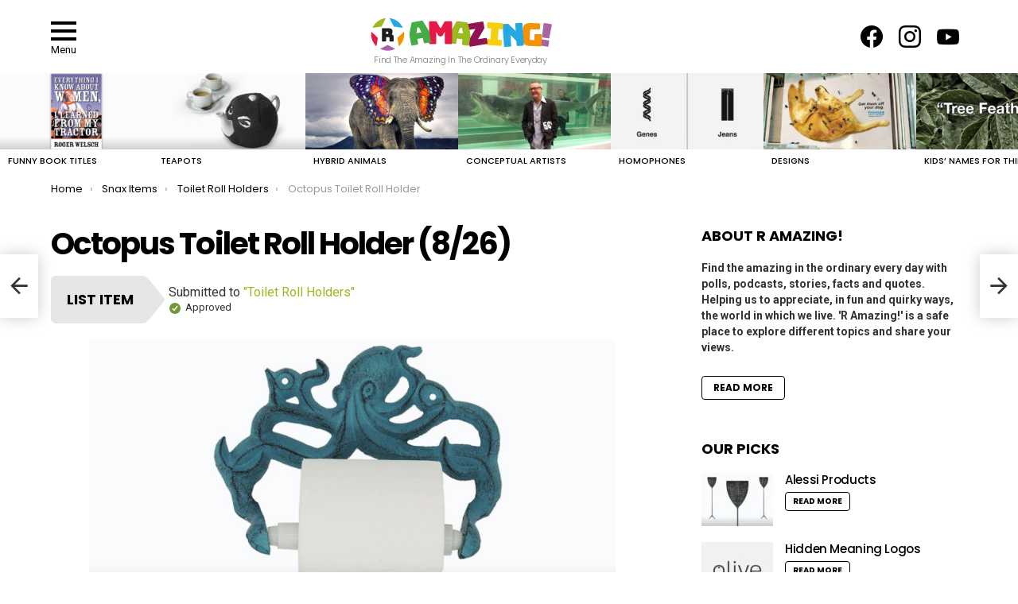

--- FILE ---
content_type: text/html; charset=UTF-8
request_url: https://r-amazing.com/snax_item/octopus-toilet-roll-holder/
body_size: 26561
content:
	<!DOCTYPE html>
<!--[if IE 8]>
<html class="no-js g1-off-outside lt-ie10 lt-ie9" id="ie8" dir="ltr" lang="en-GB" prefix="og: https://ogp.me/ns# og: http://ogp.me/ns#"
 xmlns:og="http://ogp.me/ns#"
 xmlns:fb="http://ogp.me/ns/fb#"><![endif]-->
<!--[if IE 9]>
<html class="no-js g1-off-outside lt-ie10" id="ie9" dir="ltr" lang="en-GB" prefix="og: https://ogp.me/ns# og: http://ogp.me/ns#"
 xmlns:og="http://ogp.me/ns#"
 xmlns:fb="http://ogp.me/ns/fb#"><![endif]-->
<!--[if !IE]><!-->
<html class="no-js g1-off-outside" dir="ltr" lang="en-GB" prefix="og: https://ogp.me/ns# og: http://ogp.me/ns#"
 xmlns:og="http://ogp.me/ns#"
 xmlns:fb="http://ogp.me/ns/fb#"><!--<![endif]-->
<head>
	<meta charset="UTF-8"/>
	<link rel="profile" href="https://gmpg.org/xfn/11"/>
	<link rel="pingback" href="https://r-amazing.com/xmlrpc.php"/>

	<title>Octopus Toilet Roll Holder - R Amazing!</title>
	<style>img:is([sizes="auto" i], [sizes^="auto," i]) { contain-intrinsic-size: 3000px 1500px }</style>
	
		<!-- All in One SEO 4.8.1.1 - aioseo.com -->
	<meta name="robots" content="max-image-preview:large" />
	<meta name="author" content="Admin"/>
	<link rel="canonical" href="https://r-amazing.com/toilet-roll-holders/" />
	<meta name="generator" content="All in One SEO (AIOSEO) 4.8.1.1" />
		<meta property="og:locale" content="en_GB" />
		<meta property="og:site_name" content="R Amazing! - Find The Amazing In The Ordinary Everyday" />
		<meta property="og:type" content="article" />
		<meta property="og:title" content="Octopus Toilet Roll Holder - R Amazing!" />
		<meta property="og:url" content="https://r-amazing.com/toilet-roll-holders/" />
		<meta property="og:image" content="https://r-amazing.com/wp-content/uploads/2019/03/logo-dark-bg.svg" />
		<meta property="og:image:secure_url" content="https://r-amazing.com/wp-content/uploads/2019/03/logo-dark-bg.svg" />
		<meta property="og:image:width" content="1" />
		<meta property="og:image:height" content="1" />
		<meta property="article:published_time" content="2020-08-16T16:09:45+00:00" />
		<meta property="article:modified_time" content="2020-08-16T16:28:50+00:00" />
		<meta property="article:publisher" content="https://www.facebook.com/OrdinarilyAmazing" />
		<meta name="twitter:card" content="summary_large_image" />
		<meta name="twitter:title" content="Octopus Toilet Roll Holder - R Amazing!" />
		<meta name="twitter:image" content="https://r-amazing.com/wp-content/uploads/2019/03/logo-dark-bg.svg" />
		<script type="application/ld+json" class="aioseo-schema">
			{"@context":"https:\/\/schema.org","@graph":[{"@type":"BreadcrumbList","@id":"https:\/\/r-amazing.com\/snax_item\/octopus-toilet-roll-holder\/#breadcrumblist","itemListElement":[{"@type":"ListItem","@id":"https:\/\/r-amazing.com\/#listItem","position":1,"name":"Home","item":"https:\/\/r-amazing.com\/","nextItem":{"@type":"ListItem","@id":"https:\/\/r-amazing.com\/snax_item\/octopus-toilet-roll-holder\/#listItem","name":"Octopus Toilet Roll Holder"}},{"@type":"ListItem","@id":"https:\/\/r-amazing.com\/snax_item\/octopus-toilet-roll-holder\/#listItem","position":2,"name":"Octopus Toilet Roll Holder","previousItem":{"@type":"ListItem","@id":"https:\/\/r-amazing.com\/#listItem","name":"Home"}}]},{"@type":"Organization","@id":"https:\/\/r-amazing.com\/#organization","name":"R Amazing!","description":"Find The Amazing In The Ordinary Everyday","url":"https:\/\/r-amazing.com\/","logo":{"@type":"ImageObject","url":"https:\/\/r-amazing.com\/wp-content\/uploads\/2019\/03\/logo-dark-bg.svg","@id":"https:\/\/r-amazing.com\/snax_item\/octopus-toilet-roll-holder\/#organizationLogo","caption":"R Amazing"},"image":{"@id":"https:\/\/r-amazing.com\/snax_item\/octopus-toilet-roll-holder\/#organizationLogo"},"sameAs":["https:\/\/www.facebook.com\/OrdinarilyAmazing","https:\/\/www.instagram.com\/theordinaryisamazing\/","https:\/\/www.youtube.com\/channel\/UC30YJO0KCdSvpz59OagZU3g"]},{"@type":"Person","@id":"https:\/\/r-amazing.com\/author\/admin\/#author","url":"https:\/\/r-amazing.com\/author\/admin\/","name":"Admin","image":{"@type":"ImageObject","@id":"https:\/\/r-amazing.com\/snax_item\/octopus-toilet-roll-holder\/#authorImage","url":"https:\/\/secure.gravatar.com\/avatar\/28df4ed8e92e70bd8002cc83070f8c1e?s=96&d=mm&r=g","width":96,"height":96,"caption":"Admin"}},{"@type":"WebPage","@id":"https:\/\/r-amazing.com\/snax_item\/octopus-toilet-roll-holder\/#webpage","url":"https:\/\/r-amazing.com\/snax_item\/octopus-toilet-roll-holder\/","name":"Octopus Toilet Roll Holder - R Amazing!","inLanguage":"en-GB","isPartOf":{"@id":"https:\/\/r-amazing.com\/#website"},"breadcrumb":{"@id":"https:\/\/r-amazing.com\/snax_item\/octopus-toilet-roll-holder\/#breadcrumblist"},"author":{"@id":"https:\/\/r-amazing.com\/author\/admin\/#author"},"creator":{"@id":"https:\/\/r-amazing.com\/author\/admin\/#author"},"image":{"@type":"ImageObject","url":"https:\/\/r-amazing.com\/wp-content\/uploads\/2020\/08\/toilet-roll-holders-ra-octopuss.jpg","@id":"https:\/\/r-amazing.com\/snax_item\/octopus-toilet-roll-holder\/#mainImage","width":1200,"height":627,"caption":"Amazing Octopus Toilet Roll Holder"},"primaryImageOfPage":{"@id":"https:\/\/r-amazing.com\/snax_item\/octopus-toilet-roll-holder\/#mainImage"},"datePublished":"2020-08-16T17:09:45+01:00","dateModified":"2020-08-16T17:28:50+01:00"},{"@type":"WebSite","@id":"https:\/\/r-amazing.com\/#website","url":"https:\/\/r-amazing.com\/","name":"R Amazing!","description":"Find The Amazing In The Ordinary Everyday","inLanguage":"en-GB","publisher":{"@id":"https:\/\/r-amazing.com\/#organization"}}]}
		</script>
		<!-- All in One SEO -->


<!-- Open Graph Meta Tags generated by MashShare 4.0.47 - https://mashshare.net -->
<meta property="og:type" content="article" /> 
<meta property="og:title" content="Octopus Toilet Roll Holder" />
<meta property="og:image" content="https://r-amazing.com/wp-content/uploads/2020/08/toilet-roll-holders-ra-octopuss.jpg" />
<meta property="og:url" content="https://r-amazing.com/snax_item/octopus-toilet-roll-holder/" />
<meta property="og:site_name" content="R Amazing!" />
<meta property="article:published_time" content="2020-08-16T17:09:45+01:00" />
<meta property="article:modified_time" content="2020-08-16T17:28:50+01:00" />
<meta property="og:updated_time" content="2020-08-16T17:28:50+01:00" />
<!-- Open Graph Meta Tags generated by MashShare 4.0.47 - https://www.mashshare.net --><meta property="og:description" content="Find The Amazing In The Ordinary Everyday" />
<!-- Twitter Card generated by MashShare 4.0.47 - https://www.mashshare.net -->
<meta property="og:image:width" content="1200" />
<meta property="og:image:height" content="627" />
<meta name="twitter:card" content="summary_large_image">
<meta name="twitter:title" content="Octopus Toilet Roll Holder">
<meta name="twitter:description" content="">
<meta name="twitter:image" content="https://r-amazing.com/wp-content/uploads/2020/08/toilet-roll-holders-ra-octopuss.jpg">
<!-- Twitter Card generated by MashShare 4.0.47 - https://www.mashshare.net -->


<meta name="viewport" content="initial-scale=1.0, minimum-scale=1.0, height=device-height, width=device-width" />
<meta property="og:locale" content="en_GB" />
<meta property="og:type" content="article" />
<meta property="og:title" content="Octopus Toilet Roll Holder" />
<meta property="og:url" content="https://r-amazing.com/snax_item/octopus-toilet-roll-holder/" />
<meta property="og:site_name" content="R Amazing!" />
<meta property="og:image" content="https://r-amazing.com/wp-content/uploads/2020/08/toilet-roll-holders-ra-octopuss.jpg" />
<meta property="og:image:secure_url" content="https://r-amazing.com/wp-content/uploads/2020/08/toilet-roll-holders-ra-octopuss.jpg" />
<meta property="og:image:width" content="1200" />
<meta property="og:image:height" content="627" />
<link rel='dns-prefetch' href='//fonts.googleapis.com' />
<link rel='preconnect' href='https://fonts.gstatic.com' />
<link rel="alternate" type="application/rss+xml" title="R Amazing! &raquo; Feed" href="https://r-amazing.com/feed/" />
<link rel="alternate" type="application/rss+xml" title="R Amazing! &raquo; Comments Feed" href="https://r-amazing.com/comments/feed/" />
<script type="text/javascript" id="wpp-js" src="https://r-amazing.com/wp-content/plugins/wordpress-popular-posts/assets/js/wpp.min.js?ver=7.2.0" data-sampling="0" data-sampling-rate="100" data-api-url="https://r-amazing.com/wp-json/wordpress-popular-posts" data-post-id="11839" data-token="c12bd20fcf" data-lang="0" data-debug="0"></script>
<link rel="alternate" type="application/rss+xml" title="R Amazing! &raquo; Octopus Toilet Roll Holder Comments Feed" href="https://r-amazing.com/snax_item/octopus-toilet-roll-holder/feed/" />
		<!-- This site uses the Google Analytics by MonsterInsights plugin v9.11.1 - Using Analytics tracking - https://www.monsterinsights.com/ -->
		<!-- Note: MonsterInsights is not currently configured on this site. The site owner needs to authenticate with Google Analytics in the MonsterInsights settings panel. -->
					<!-- No tracking code set -->
				<!-- / Google Analytics by MonsterInsights -->
		<script type="text/javascript">
/* <![CDATA[ */
window._wpemojiSettings = {"baseUrl":"https:\/\/s.w.org\/images\/core\/emoji\/15.0.3\/72x72\/","ext":".png","svgUrl":"https:\/\/s.w.org\/images\/core\/emoji\/15.0.3\/svg\/","svgExt":".svg","source":{"concatemoji":"https:\/\/r-amazing.com\/wp-includes\/js\/wp-emoji-release.min.js?ver=6.7.4"}};
/*! This file is auto-generated */
!function(i,n){var o,s,e;function c(e){try{var t={supportTests:e,timestamp:(new Date).valueOf()};sessionStorage.setItem(o,JSON.stringify(t))}catch(e){}}function p(e,t,n){e.clearRect(0,0,e.canvas.width,e.canvas.height),e.fillText(t,0,0);var t=new Uint32Array(e.getImageData(0,0,e.canvas.width,e.canvas.height).data),r=(e.clearRect(0,0,e.canvas.width,e.canvas.height),e.fillText(n,0,0),new Uint32Array(e.getImageData(0,0,e.canvas.width,e.canvas.height).data));return t.every(function(e,t){return e===r[t]})}function u(e,t,n){switch(t){case"flag":return n(e,"\ud83c\udff3\ufe0f\u200d\u26a7\ufe0f","\ud83c\udff3\ufe0f\u200b\u26a7\ufe0f")?!1:!n(e,"\ud83c\uddfa\ud83c\uddf3","\ud83c\uddfa\u200b\ud83c\uddf3")&&!n(e,"\ud83c\udff4\udb40\udc67\udb40\udc62\udb40\udc65\udb40\udc6e\udb40\udc67\udb40\udc7f","\ud83c\udff4\u200b\udb40\udc67\u200b\udb40\udc62\u200b\udb40\udc65\u200b\udb40\udc6e\u200b\udb40\udc67\u200b\udb40\udc7f");case"emoji":return!n(e,"\ud83d\udc26\u200d\u2b1b","\ud83d\udc26\u200b\u2b1b")}return!1}function f(e,t,n){var r="undefined"!=typeof WorkerGlobalScope&&self instanceof WorkerGlobalScope?new OffscreenCanvas(300,150):i.createElement("canvas"),a=r.getContext("2d",{willReadFrequently:!0}),o=(a.textBaseline="top",a.font="600 32px Arial",{});return e.forEach(function(e){o[e]=t(a,e,n)}),o}function t(e){var t=i.createElement("script");t.src=e,t.defer=!0,i.head.appendChild(t)}"undefined"!=typeof Promise&&(o="wpEmojiSettingsSupports",s=["flag","emoji"],n.supports={everything:!0,everythingExceptFlag:!0},e=new Promise(function(e){i.addEventListener("DOMContentLoaded",e,{once:!0})}),new Promise(function(t){var n=function(){try{var e=JSON.parse(sessionStorage.getItem(o));if("object"==typeof e&&"number"==typeof e.timestamp&&(new Date).valueOf()<e.timestamp+604800&&"object"==typeof e.supportTests)return e.supportTests}catch(e){}return null}();if(!n){if("undefined"!=typeof Worker&&"undefined"!=typeof OffscreenCanvas&&"undefined"!=typeof URL&&URL.createObjectURL&&"undefined"!=typeof Blob)try{var e="postMessage("+f.toString()+"("+[JSON.stringify(s),u.toString(),p.toString()].join(",")+"));",r=new Blob([e],{type:"text/javascript"}),a=new Worker(URL.createObjectURL(r),{name:"wpTestEmojiSupports"});return void(a.onmessage=function(e){c(n=e.data),a.terminate(),t(n)})}catch(e){}c(n=f(s,u,p))}t(n)}).then(function(e){for(var t in e)n.supports[t]=e[t],n.supports.everything=n.supports.everything&&n.supports[t],"flag"!==t&&(n.supports.everythingExceptFlag=n.supports.everythingExceptFlag&&n.supports[t]);n.supports.everythingExceptFlag=n.supports.everythingExceptFlag&&!n.supports.flag,n.DOMReady=!1,n.readyCallback=function(){n.DOMReady=!0}}).then(function(){return e}).then(function(){var e;n.supports.everything||(n.readyCallback(),(e=n.source||{}).concatemoji?t(e.concatemoji):e.wpemoji&&e.twemoji&&(t(e.twemoji),t(e.wpemoji)))}))}((window,document),window._wpemojiSettings);
/* ]]> */
</script>
<style id='wp-emoji-styles-inline-css' type='text/css'>

	img.wp-smiley, img.emoji {
		display: inline !important;
		border: none !important;
		box-shadow: none !important;
		height: 1em !important;
		width: 1em !important;
		margin: 0 0.07em !important;
		vertical-align: -0.1em !important;
		background: none !important;
		padding: 0 !important;
	}
</style>
<style id='classic-theme-styles-inline-css' type='text/css'>
/*! This file is auto-generated */
.wp-block-button__link{color:#fff;background-color:#32373c;border-radius:9999px;box-shadow:none;text-decoration:none;padding:calc(.667em + 2px) calc(1.333em + 2px);font-size:1.125em}.wp-block-file__button{background:#32373c;color:#fff;text-decoration:none}
</style>
<style id='global-styles-inline-css' type='text/css'>
:root{--wp--preset--aspect-ratio--square: 1;--wp--preset--aspect-ratio--4-3: 4/3;--wp--preset--aspect-ratio--3-4: 3/4;--wp--preset--aspect-ratio--3-2: 3/2;--wp--preset--aspect-ratio--2-3: 2/3;--wp--preset--aspect-ratio--16-9: 16/9;--wp--preset--aspect-ratio--9-16: 9/16;--wp--preset--color--black: #000000;--wp--preset--color--cyan-bluish-gray: #abb8c3;--wp--preset--color--white: #ffffff;--wp--preset--color--pale-pink: #f78da7;--wp--preset--color--vivid-red: #cf2e2e;--wp--preset--color--luminous-vivid-orange: #ff6900;--wp--preset--color--luminous-vivid-amber: #fcb900;--wp--preset--color--light-green-cyan: #7bdcb5;--wp--preset--color--vivid-green-cyan: #00d084;--wp--preset--color--pale-cyan-blue: #8ed1fc;--wp--preset--color--vivid-cyan-blue: #0693e3;--wp--preset--color--vivid-purple: #9b51e0;--wp--preset--gradient--vivid-cyan-blue-to-vivid-purple: linear-gradient(135deg,rgba(6,147,227,1) 0%,rgb(155,81,224) 100%);--wp--preset--gradient--light-green-cyan-to-vivid-green-cyan: linear-gradient(135deg,rgb(122,220,180) 0%,rgb(0,208,130) 100%);--wp--preset--gradient--luminous-vivid-amber-to-luminous-vivid-orange: linear-gradient(135deg,rgba(252,185,0,1) 0%,rgba(255,105,0,1) 100%);--wp--preset--gradient--luminous-vivid-orange-to-vivid-red: linear-gradient(135deg,rgba(255,105,0,1) 0%,rgb(207,46,46) 100%);--wp--preset--gradient--very-light-gray-to-cyan-bluish-gray: linear-gradient(135deg,rgb(238,238,238) 0%,rgb(169,184,195) 100%);--wp--preset--gradient--cool-to-warm-spectrum: linear-gradient(135deg,rgb(74,234,220) 0%,rgb(151,120,209) 20%,rgb(207,42,186) 40%,rgb(238,44,130) 60%,rgb(251,105,98) 80%,rgb(254,248,76) 100%);--wp--preset--gradient--blush-light-purple: linear-gradient(135deg,rgb(255,206,236) 0%,rgb(152,150,240) 100%);--wp--preset--gradient--blush-bordeaux: linear-gradient(135deg,rgb(254,205,165) 0%,rgb(254,45,45) 50%,rgb(107,0,62) 100%);--wp--preset--gradient--luminous-dusk: linear-gradient(135deg,rgb(255,203,112) 0%,rgb(199,81,192) 50%,rgb(65,88,208) 100%);--wp--preset--gradient--pale-ocean: linear-gradient(135deg,rgb(255,245,203) 0%,rgb(182,227,212) 50%,rgb(51,167,181) 100%);--wp--preset--gradient--electric-grass: linear-gradient(135deg,rgb(202,248,128) 0%,rgb(113,206,126) 100%);--wp--preset--gradient--midnight: linear-gradient(135deg,rgb(2,3,129) 0%,rgb(40,116,252) 100%);--wp--preset--font-size--small: 13px;--wp--preset--font-size--medium: 20px;--wp--preset--font-size--large: 36px;--wp--preset--font-size--x-large: 42px;--wp--preset--spacing--20: 0.44rem;--wp--preset--spacing--30: 0.67rem;--wp--preset--spacing--40: 1rem;--wp--preset--spacing--50: 1.5rem;--wp--preset--spacing--60: 2.25rem;--wp--preset--spacing--70: 3.38rem;--wp--preset--spacing--80: 5.06rem;--wp--preset--shadow--natural: 6px 6px 9px rgba(0, 0, 0, 0.2);--wp--preset--shadow--deep: 12px 12px 50px rgba(0, 0, 0, 0.4);--wp--preset--shadow--sharp: 6px 6px 0px rgba(0, 0, 0, 0.2);--wp--preset--shadow--outlined: 6px 6px 0px -3px rgba(255, 255, 255, 1), 6px 6px rgba(0, 0, 0, 1);--wp--preset--shadow--crisp: 6px 6px 0px rgba(0, 0, 0, 1);}:where(.is-layout-flex){gap: 0.5em;}:where(.is-layout-grid){gap: 0.5em;}body .is-layout-flex{display: flex;}.is-layout-flex{flex-wrap: wrap;align-items: center;}.is-layout-flex > :is(*, div){margin: 0;}body .is-layout-grid{display: grid;}.is-layout-grid > :is(*, div){margin: 0;}:where(.wp-block-columns.is-layout-flex){gap: 2em;}:where(.wp-block-columns.is-layout-grid){gap: 2em;}:where(.wp-block-post-template.is-layout-flex){gap: 1.25em;}:where(.wp-block-post-template.is-layout-grid){gap: 1.25em;}.has-black-color{color: var(--wp--preset--color--black) !important;}.has-cyan-bluish-gray-color{color: var(--wp--preset--color--cyan-bluish-gray) !important;}.has-white-color{color: var(--wp--preset--color--white) !important;}.has-pale-pink-color{color: var(--wp--preset--color--pale-pink) !important;}.has-vivid-red-color{color: var(--wp--preset--color--vivid-red) !important;}.has-luminous-vivid-orange-color{color: var(--wp--preset--color--luminous-vivid-orange) !important;}.has-luminous-vivid-amber-color{color: var(--wp--preset--color--luminous-vivid-amber) !important;}.has-light-green-cyan-color{color: var(--wp--preset--color--light-green-cyan) !important;}.has-vivid-green-cyan-color{color: var(--wp--preset--color--vivid-green-cyan) !important;}.has-pale-cyan-blue-color{color: var(--wp--preset--color--pale-cyan-blue) !important;}.has-vivid-cyan-blue-color{color: var(--wp--preset--color--vivid-cyan-blue) !important;}.has-vivid-purple-color{color: var(--wp--preset--color--vivid-purple) !important;}.has-black-background-color{background-color: var(--wp--preset--color--black) !important;}.has-cyan-bluish-gray-background-color{background-color: var(--wp--preset--color--cyan-bluish-gray) !important;}.has-white-background-color{background-color: var(--wp--preset--color--white) !important;}.has-pale-pink-background-color{background-color: var(--wp--preset--color--pale-pink) !important;}.has-vivid-red-background-color{background-color: var(--wp--preset--color--vivid-red) !important;}.has-luminous-vivid-orange-background-color{background-color: var(--wp--preset--color--luminous-vivid-orange) !important;}.has-luminous-vivid-amber-background-color{background-color: var(--wp--preset--color--luminous-vivid-amber) !important;}.has-light-green-cyan-background-color{background-color: var(--wp--preset--color--light-green-cyan) !important;}.has-vivid-green-cyan-background-color{background-color: var(--wp--preset--color--vivid-green-cyan) !important;}.has-pale-cyan-blue-background-color{background-color: var(--wp--preset--color--pale-cyan-blue) !important;}.has-vivid-cyan-blue-background-color{background-color: var(--wp--preset--color--vivid-cyan-blue) !important;}.has-vivid-purple-background-color{background-color: var(--wp--preset--color--vivid-purple) !important;}.has-black-border-color{border-color: var(--wp--preset--color--black) !important;}.has-cyan-bluish-gray-border-color{border-color: var(--wp--preset--color--cyan-bluish-gray) !important;}.has-white-border-color{border-color: var(--wp--preset--color--white) !important;}.has-pale-pink-border-color{border-color: var(--wp--preset--color--pale-pink) !important;}.has-vivid-red-border-color{border-color: var(--wp--preset--color--vivid-red) !important;}.has-luminous-vivid-orange-border-color{border-color: var(--wp--preset--color--luminous-vivid-orange) !important;}.has-luminous-vivid-amber-border-color{border-color: var(--wp--preset--color--luminous-vivid-amber) !important;}.has-light-green-cyan-border-color{border-color: var(--wp--preset--color--light-green-cyan) !important;}.has-vivid-green-cyan-border-color{border-color: var(--wp--preset--color--vivid-green-cyan) !important;}.has-pale-cyan-blue-border-color{border-color: var(--wp--preset--color--pale-cyan-blue) !important;}.has-vivid-cyan-blue-border-color{border-color: var(--wp--preset--color--vivid-cyan-blue) !important;}.has-vivid-purple-border-color{border-color: var(--wp--preset--color--vivid-purple) !important;}.has-vivid-cyan-blue-to-vivid-purple-gradient-background{background: var(--wp--preset--gradient--vivid-cyan-blue-to-vivid-purple) !important;}.has-light-green-cyan-to-vivid-green-cyan-gradient-background{background: var(--wp--preset--gradient--light-green-cyan-to-vivid-green-cyan) !important;}.has-luminous-vivid-amber-to-luminous-vivid-orange-gradient-background{background: var(--wp--preset--gradient--luminous-vivid-amber-to-luminous-vivid-orange) !important;}.has-luminous-vivid-orange-to-vivid-red-gradient-background{background: var(--wp--preset--gradient--luminous-vivid-orange-to-vivid-red) !important;}.has-very-light-gray-to-cyan-bluish-gray-gradient-background{background: var(--wp--preset--gradient--very-light-gray-to-cyan-bluish-gray) !important;}.has-cool-to-warm-spectrum-gradient-background{background: var(--wp--preset--gradient--cool-to-warm-spectrum) !important;}.has-blush-light-purple-gradient-background{background: var(--wp--preset--gradient--blush-light-purple) !important;}.has-blush-bordeaux-gradient-background{background: var(--wp--preset--gradient--blush-bordeaux) !important;}.has-luminous-dusk-gradient-background{background: var(--wp--preset--gradient--luminous-dusk) !important;}.has-pale-ocean-gradient-background{background: var(--wp--preset--gradient--pale-ocean) !important;}.has-electric-grass-gradient-background{background: var(--wp--preset--gradient--electric-grass) !important;}.has-midnight-gradient-background{background: var(--wp--preset--gradient--midnight) !important;}.has-small-font-size{font-size: var(--wp--preset--font-size--small) !important;}.has-medium-font-size{font-size: var(--wp--preset--font-size--medium) !important;}.has-large-font-size{font-size: var(--wp--preset--font-size--large) !important;}.has-x-large-font-size{font-size: var(--wp--preset--font-size--x-large) !important;}
:where(.wp-block-post-template.is-layout-flex){gap: 1.25em;}:where(.wp-block-post-template.is-layout-grid){gap: 1.25em;}
:where(.wp-block-columns.is-layout-flex){gap: 2em;}:where(.wp-block-columns.is-layout-grid){gap: 2em;}
:root :where(.wp-block-pullquote){font-size: 1.5em;line-height: 1.6;}
</style>
<link rel='stylesheet' id='adace-style-css' href='https://r-amazing.com/wp-content/plugins/ad-ace/assets/css/style.min.css?ver=1.3.27' type='text/css' media='all' />
<link rel='stylesheet' id='shoppable-images-css-css' href='https://r-amazing.com/wp-content/plugins/ad-ace/assets/css/shoppable-images-front.min.css?ver=1.3.27' type='text/css' media='all' />
<link rel='stylesheet' id='cace-all-css' href='https://r-amazing.com/wp-content/plugins/comment-ace/assets/css/all.min.css?ver=1.0.7' type='text/css' media='all' />
<link rel='stylesheet' id='contact-form-7-css' href='https://r-amazing.com/wp-content/plugins/contact-form-7/includes/css/styles.css?ver=5.8' type='text/css' media='all' />
<link rel='stylesheet' id='mashsb-styles-css' href='https://r-amazing.com/wp-content/plugins/mashsharer/assets/css/mashsb.min.css?ver=4.0.47' type='text/css' media='all' />
<style id='mashsb-styles-inline-css' type='text/css'>
.mashsb-count {color:#cccccc;}@media only screen and (min-width:568px){.mashsb-buttons a {min-width: 177px;}}
</style>
<link rel='stylesheet' id='mace-lazy-load-youtube-css' href='https://r-amazing.com/wp-content/plugins/media-ace/includes/lazy-load/assets/css/youtube.min.css?ver=1.4.12' type='text/css' media='all' />
<link rel='stylesheet' id='mace-gallery-css' href='https://r-amazing.com/wp-content/plugins/media-ace/includes/gallery/css/gallery.min.css?ver=6.7.4' type='text/css' media='all' />
<link rel='stylesheet' id='jquery-magnific-popup-css' href='https://r-amazing.com/wp-content/plugins/snax/assets/js/jquery.magnific-popup/magnific-popup.css?ver=6.7.4' type='text/css' media='all' />
<link rel='stylesheet' id='snax-css' href='https://r-amazing.com/wp-content/plugins/snax/css/snax.min.css?ver=1.93' type='text/css' media='all' />
<link rel='stylesheet' id='wyr-main-css' href='https://r-amazing.com/wp-content/plugins/whats-your-reaction/css/main.min.css?ver=1.3.19' type='text/css' media='all' />
<link rel='stylesheet' id='wordpress-popular-posts-css-css' href='https://r-amazing.com/wp-content/plugins/wordpress-popular-posts/assets/css/wpp.css?ver=7.2.0' type='text/css' media='all' />
<link rel='stylesheet' id='g1-main-css' href='https://r-amazing.com/wp-content/themes/bimber/css/9.2.5/styles/minimal/all-light.min.css?ver=9.2.5' type='text/css' media='all' />
<link rel='stylesheet' id='bimber-single-css' href='https://r-amazing.com/wp-content/themes/bimber/css/9.2.5/styles/minimal/single-light.min.css?ver=9.2.5' type='text/css' media='all' />
<link rel='stylesheet' id='bimber-comments-css' href='https://r-amazing.com/wp-content/themes/bimber/css/9.2.5/styles/minimal/comments-light.min.css?ver=9.2.5' type='text/css' media='all' />
<link rel='stylesheet' id='bimber-google-fonts-css' href='//fonts.googleapis.com/css?family=Roboto%3A400%2C300%2C500%2C600%2C700%2C900%7CPoppins%3A400%2C300%2C500%2C600%2C700&#038;subset=latin%2Clatin-ext&#038;display=swap&#038;ver=9.2.5' type='text/css' media='all' />
<link rel='stylesheet' id='bimber-dynamic-style-css' href='https://r-amazing.com/wp-content/uploads/dynamic-style-1713171906.css' type='text/css' media='all' />
<link rel='stylesheet' id='bimber-style-css' href='https://r-amazing.com/wp-content/themes/bimber-child-theme/style.css?ver=6.7.4' type='text/css' media='all' />
<style id='akismet-widget-style-inline-css' type='text/css'>

			.a-stats {
				--akismet-color-mid-green: #357b49;
				--akismet-color-white: #fff;
				--akismet-color-light-grey: #f6f7f7;

				max-width: 350px;
				width: auto;
			}

			.a-stats * {
				all: unset;
				box-sizing: border-box;
			}

			.a-stats strong {
				font-weight: 600;
			}

			.a-stats a.a-stats__link,
			.a-stats a.a-stats__link:visited,
			.a-stats a.a-stats__link:active {
				background: var(--akismet-color-mid-green);
				border: none;
				box-shadow: none;
				border-radius: 8px;
				color: var(--akismet-color-white);
				cursor: pointer;
				display: block;
				font-family: -apple-system, BlinkMacSystemFont, 'Segoe UI', 'Roboto', 'Oxygen-Sans', 'Ubuntu', 'Cantarell', 'Helvetica Neue', sans-serif;
				font-weight: 500;
				padding: 12px;
				text-align: center;
				text-decoration: none;
				transition: all 0.2s ease;
			}

			/* Extra specificity to deal with TwentyTwentyOne focus style */
			.widget .a-stats a.a-stats__link:focus {
				background: var(--akismet-color-mid-green);
				color: var(--akismet-color-white);
				text-decoration: none;
			}

			.a-stats a.a-stats__link:hover {
				filter: brightness(110%);
				box-shadow: 0 4px 12px rgba(0, 0, 0, 0.06), 0 0 2px rgba(0, 0, 0, 0.16);
			}

			.a-stats .count {
				color: var(--akismet-color-white);
				display: block;
				font-size: 1.5em;
				line-height: 1.4;
				padding: 0 13px;
				white-space: nowrap;
			}
		
</style>
<link rel='stylesheet' id='subscribe-forms-css-css' href='https://r-amazing.com/wp-content/plugins/easy-social-share-buttons3/assets/modules/subscribe-forms.min.css?ver=8.5' type='text/css' media='all' />
<link rel='stylesheet' id='easy-social-share-buttons-display-methods-css' href='https://r-amazing.com/wp-content/plugins/easy-social-share-buttons3/assets/css/essb-display-methods.min.css?ver=8.5' type='text/css' media='all' />
<link rel='stylesheet' id='easy-social-share-buttons-css' href='https://r-amazing.com/wp-content/plugins/easy-social-share-buttons3/assets/css/easy-social-share-buttons.min.css?ver=8.5' type='text/css' media='all' />
<style id='easy-social-share-buttons-inline-css' type='text/css'>
.essb_topbar .essb_topbar_inner{max-width:1152px;margin:0 auto;padding-left:0;padding-right:0;}.essb_topbar{margin-top:-200px;}
</style>
<link rel='stylesheet' id='cace-form-css' href='https://r-amazing.com/wp-content/plugins/comment-ace/assets/css/form.min.css?ver=1.0.7' type='text/css' media='all' />
<link rel='stylesheet' id='bimber-snax-extra-css' href='https://r-amazing.com/wp-content/themes/bimber/css/9.2.5/styles/minimal/snax-extra-light.min.css?ver=9.2.5' type='text/css' media='all' />
<link rel='stylesheet' id='bimber-vc-css' href='https://r-amazing.com/wp-content/themes/bimber/css/9.2.5/styles/minimal/vc-light.min.css?ver=9.2.5' type='text/css' media='all' />
<link rel='stylesheet' id='bimber-essb-css' href='https://r-amazing.com/wp-content/themes/bimber/css/9.2.5/styles/minimal/essb-light.min.css?ver=9.2.5' type='text/css' media='all' />
<link rel='stylesheet' id='bimber-mashshare-css' href='https://r-amazing.com/wp-content/themes/bimber/css/9.2.5/styles/minimal/mashshare-light.min.css?ver=9.2.5' type='text/css' media='all' />
<link rel='stylesheet' id='wpgdprc-front-css-css' href='https://r-amazing.com/wp-content/plugins/wp-gdpr-compliance/Assets/css/front.css?ver=1676802590' type='text/css' media='all' />
<style id='wpgdprc-front-css-inline-css' type='text/css'>
:root{--wp-gdpr--bar--background-color: #000000;--wp-gdpr--bar--color: #ffffff;--wp-gdpr--button--background-color: #000000;--wp-gdpr--button--background-color--darken: #000000;--wp-gdpr--button--color: #ffffff;}
</style>
<script type="text/javascript" src="https://r-amazing.com/wp-content/plugins/svg-support/vendor/DOMPurify/DOMPurify.min.js?ver=1.0.1" id="bodhi-dompurify-library-js"></script>
<script type="text/javascript" src="https://r-amazing.com/wp-includes/js/jquery/jquery.min.js?ver=3.7.1" id="jquery-core-js"></script>
<script type="text/javascript" src="https://r-amazing.com/wp-includes/js/jquery/jquery-migrate.min.js?ver=3.4.1" id="jquery-migrate-js"></script>
<script type="text/javascript" src="https://r-amazing.com/wp-content/plugins/ad-ace/assets/js/slot-slideup.js?ver=1.3.27" id="adace-slot-slideup-js"></script>
<script type="text/javascript" src="https://r-amazing.com/wp-content/plugins/ad-ace/includes/shoppable-images/assets/js/shoppable-images-front.js?ver=1.3.27" id="shoppable-images-js-js"></script>
<script type="text/javascript" src="https://r-amazing.com/wp-content/plugins/ad-ace/assets/js/coupons.js?ver=1.3.27" id="adace-coupons-js"></script>
<script type="text/javascript" id="mashsb-js-extra">
/* <![CDATA[ */
var mashsb = {"shares":"0","round_shares":"1","animate_shares":"0","dynamic_buttons":"0","share_url":"https:\/\/r-amazing.com\/snax_item\/octopus-toilet-roll-holder\/","title":"Octopus+Toilet+Roll+Holder","image":"https:\/\/r-amazing.com\/wp-content\/uploads\/2020\/08\/toilet-roll-holders-ra-octopuss.jpg","desc":"","hashtag":"","subscribe":"content","subscribe_url":"","activestatus":"1","singular":"1","twitter_popup":"1","refresh":"0","nonce":"19a2df1b11","postid":"11839","servertime":"1767994561","ajaxurl":"https:\/\/r-amazing.com\/wp-admin\/admin-ajax.php"};
/* ]]> */
</script>
<script type="text/javascript" src="https://r-amazing.com/wp-content/plugins/mashsharer/assets/js/mashsb.min.js?ver=4.0.47" id="mashsb-js"></script>
<script type="text/javascript" src="https://r-amazing.com/wp-content/plugins/svg-support/js/min/svgs-inline-min.js?ver=2.5.8" id="bodhi_svg_inline-js"></script>
<script type="text/javascript" id="bodhi_svg_inline-js-after">
/* <![CDATA[ */
cssTarget={"Bodhi":"img.style-svg","ForceInlineSVG":"style-svg"};ForceInlineSVGActive="false";frontSanitizationEnabled="on";
/* ]]> */
</script>
<script type="text/javascript" src="https://r-amazing.com/wp-content/themes/bimber/js/modernizr/modernizr-custom.min.js?ver=3.3.0" id="modernizr-js"></script>
<script type="text/javascript" id="commentace-core-js-extra">
/* <![CDATA[ */
var commentace = {"ajax_url":"https:\/\/r-amazing.com\/wp-admin\/admin-ajax.php","nonce":"a471fbe804","in_debug_mode":"","user_logged_in":"","login_url":"https:\/\/r-amazing.com\/wp-login.php","number_format":{"decimals":0,"dec_point":".","thousands_sep":","},"i18n":{"remove":"Remove","login_required":"You must be logged in to perform that action","copied_to_clipboard":"Copied to your clipboard"}};
/* ]]> */
</script>
<script type="text/javascript" src="https://r-amazing.com/wp-content/plugins/comment-ace/assets/js/core.js?ver=1.0.7" id="commentace-core-js"></script>
<script type="text/javascript" src="https://r-amazing.com/wp-content/plugins/comment-ace/assets/js/comments.js?ver=1.0.7" id="commentace-comments-js"></script>
<script type="text/javascript" id="wpgdprc-front-js-js-extra">
/* <![CDATA[ */
var wpgdprcFront = {"ajaxUrl":"https:\/\/r-amazing.com\/wp-admin\/admin-ajax.php","ajaxNonce":"685c80b25b","ajaxArg":"security","pluginPrefix":"wpgdprc","blogId":"1","isMultiSite":"","locale":"en_GB","showSignUpModal":"","showFormModal":"","cookieName":"wpgdprc-consent","consentVersion":"","path":"\/","prefix":"wpgdprc"};
/* ]]> */
</script>
<script type="text/javascript" src="https://r-amazing.com/wp-content/plugins/wp-gdpr-compliance/Assets/js/front.min.js?ver=1676802590" id="wpgdprc-front-js-js"></script>
<script></script><link rel="https://api.w.org/" href="https://r-amazing.com/wp-json/" /><link rel="EditURI" type="application/rsd+xml" title="RSD" href="https://r-amazing.com/xmlrpc.php?rsd" />
<link rel='shortlink' href='https://r-amazing.com/?p=11839' />
<link rel="alternate" title="oEmbed (JSON)" type="application/json+oembed" href="https://r-amazing.com/wp-json/oembed/1.0/embed?url=https%3A%2F%2Fr-amazing.com%2Fsnax_item%2Foctopus-toilet-roll-holder%2F" />
<link rel="alternate" title="oEmbed (XML)" type="text/xml+oembed" href="https://r-amazing.com/wp-json/oembed/1.0/embed?url=https%3A%2F%2Fr-amazing.com%2Fsnax_item%2Foctopus-toilet-roll-holder%2F&#038;format=xml" />
<meta property="fb:app_id" content="366687073990358"/><link rel="preload" href="https://r-amazing.com/wp-content/plugins/g1-socials/css/iconfont/fonts/g1-socials.woff" as="font" type="font/woff" crossorigin="anonymous">	<style>
		.lazyload, .lazyloading {
			opacity: 0;
		}
		.lazyloaded {
			opacity: 1;
		}
		.lazyload,
		.lazyloading,
		.lazyloaded {
			transition: opacity 0.175s ease-in-out;
		}

		iframe.lazyloading {
			opacity: 1;
			transition: opacity 0.375s ease-in-out;
			background: #f2f2f2 no-repeat center;
		}
		iframe.lazyloaded {
			opacity: 1;
		}
	</style>
	<link rel="preload" href="https://r-amazing.com/wp-content/plugins/snax/css/snaxicon/fonts/snaxicon.woff" as="font" type="font/woff" crossorigin="anonymous">            <style id="wpp-loading-animation-styles">@-webkit-keyframes bgslide{from{background-position-x:0}to{background-position-x:-200%}}@keyframes bgslide{from{background-position-x:0}to{background-position-x:-200%}}.wpp-widget-block-placeholder,.wpp-shortcode-placeholder{margin:0 auto;width:60px;height:3px;background:#dd3737;background:linear-gradient(90deg,#dd3737 0%,#571313 10%,#dd3737 100%);background-size:200% auto;border-radius:3px;-webkit-animation:bgslide 1s infinite linear;animation:bgslide 1s infinite linear}</style>
            	<style>
	@font-face {
		font-family: "bimber";
							src:url("https://r-amazing.com/wp-content/themes/bimber/css/9.2.5/bimber/fonts/bimber.eot");
			src:url("https://r-amazing.com/wp-content/themes/bimber/css/9.2.5/bimber/fonts/bimber.eot?#iefix") format("embedded-opentype"),
			url("https://r-amazing.com/wp-content/themes/bimber/css/9.2.5/bimber/fonts/bimber.woff") format("woff"),
			url("https://r-amazing.com/wp-content/themes/bimber/css/9.2.5/bimber/fonts/bimber.ttf") format("truetype"),
			url("https://r-amazing.com/wp-content/themes/bimber/css/9.2.5/bimber/fonts/bimber.svg#bimber") format("svg");
				font-weight: normal;
		font-style: normal;
		font-display: block;
	}
	</style>
	<!-- Google tag (gtag.js) -->
<script async src="https://www.googletagmanager.com/gtag/js?id=G-Q1SBEE4Y05"></script>
<script>
  window.dataLayer = window.dataLayer || [];
  function gtag(){dataLayer.push(arguments);}
  gtag('js', new Date());

  gtag('config', 'G-Q1SBEE4Y05');
</script><meta name="generator" content="Elementor 3.16.3; features: e_dom_optimization, e_optimized_assets_loading, e_optimized_css_loading, additional_custom_breakpoints; settings: css_print_method-external, google_font-enabled, font_display-swap">
<meta name="generator" content="Powered by WPBakery Page Builder - drag and drop page builder for WordPress."/>
<link rel="preload" href="https://r-amazing.com/wp-content/plugins/comment-ace/assets/css/iconfont/fonts/cace.woff" as="font" type="font/woff" crossorigin="anonymous"><link rel="icon" href="https://r-amazing.com/wp-content/uploads/2019/03/cropped-favicon-32x32.png" sizes="32x32" />
<link rel="icon" href="https://r-amazing.com/wp-content/uploads/2019/03/cropped-favicon-192x192.png" sizes="192x192" />
<link rel="apple-touch-icon" href="https://r-amazing.com/wp-content/uploads/2019/03/cropped-favicon-180x180.png" />
<meta name="msapplication-TileImage" content="https://r-amazing.com/wp-content/uploads/2019/03/cropped-favicon-270x270.png" />
	<script>if("undefined"!=typeof localStorage){var nsfwItemId=document.getElementsByName("g1:nsfw-item-id");nsfwItemId=nsfwItemId.length>0?nsfwItemId[0].getAttribute("content"):"g1_nsfw_off",window.g1SwitchNSFW=function(e){e?(localStorage.setItem(nsfwItemId,1),document.documentElement.classList.add("g1-nsfw-off")):(localStorage.removeItem(nsfwItemId),document.documentElement.classList.remove("g1-nsfw-off"))};try{var nsfwmode=localStorage.getItem(nsfwItemId);window.g1SwitchNSFW(nsfwmode)}catch(e){}}</script>
			<style type="text/css" id="wp-custom-css">
			/*hides number of votes cast*/
.snax-poll-answer-results-amount { display:none;}
/*End*/
.g1-hb-row-normal .g1-id {
    text-align: center;
	margin-bottom:10px;
}

.g1-hb-row-b .site-description {
	    font-size: 11px;
    padding: 3px 0px 0px 0px;
}

.g1-footer-text {
    text-align: center;
    width: 100%!important;
	  padding-right: none!important;
}

.entry-meta-m {
    display: none;
}

.author-info {
    display: none;
}

.entry-author {
	  display: none;
}

.entry-date {
	  display: none;
}

.entry-byline .entry-date {
    display: none;
}
.snax .snax-voting-upvote {
	background-color: #47c248;
}

.snax .snax-voting-upvote .snax-vote-icon-caret:before {
	color: #e8fbe6;
}

.snax .snax-voting-upvote:hover {
	background-color: #e8fbe6!important;
}

.snax .snax-voting-upvote .snax-vote-icon-caret:hover:before {
	color: #47c248;
}

.snax .snax-voting-downvote {
	background-color: #e3425d;
}

.snax .snax-voting-downvote .snax-vote-icon-caret:before {
	color: #fee7ed;
}

.snax .snax-voting-downvote:hover {
	background-color: #fee7ed!important;
}

.snax .snax-voting-downvote .snax-vote-icon-caret:hover:before {
	color: #e3425d;
}

.snax-actions {
	display:none;
}

.g1-drop {display: none!important;}

.g1-mosaic-item .post-11413 .entry-title {
	display:none!important;
}

.g1-mosaic-item .post-11409 .entry-title {
	display:none!important;
}

.g1-mosaic-item .post-11411 .entry-title {
	display:none!important;
}

.g1-mosaic-item .post-11413 .entry-body {
	background-image: -owg-linear-gradient(to bottom,transparent,rgba(0,0,0,.2) 100%);
    background-image: -webkit-linear-gradient(to bottom,transparent,rgba(0,0,0,.2) 100%);
    background-image: -moz-linear-gradient(to bottom,transparent,rgba(0,0,0,.2) 100%);
    background-image: -o-linear-gradient(to bottom,transparent,rgba(0,0,0,.2) 100%);
    background-image: linear-gradient(to bottom,transparent,rgba(0,0,0,.2) 100%);
    background-position: center bottom;
    background-repeat: no-repeat;
}

.g1-mosaic-item .post-11411 .entry-body {
	background-image: -owg-linear-gradient(to bottom,transparent,rgba(0,0,0,.2) 100%);
    background-image: -webkit-linear-gradient(to bottom,transparent,rgba(0,0,0,.2) 100%);
    background-image: -moz-linear-gradient(to bottom,transparent,rgba(0,0,0,.2) 100%);
    background-image: -o-linear-gradient(to bottom,transparent,rgba(0,0,0,.2) 100%);
    background-image: linear-gradient(to bottom,transparent,rgba(0,0,0,.2) 100%);
    background-position: center bottom;
    background-repeat: no-repeat;
}

.g1-mosaic-item .post-11409 .entry-body {
	background-image: -owg-linear-gradient(to bottom,transparent,rgba(0,0,0,.2) 100%);
    background-image: -webkit-linear-gradient(to bottom,transparent,rgba(0,0,0,.2) 100%);
    background-image: -moz-linear-gradient(to bottom,transparent,rgba(0,0,0,.2) 100%);
    background-image: -o-linear-gradient(to bottom,transparent,rgba(0,0,0,.2) 100%);
    background-image: linear-gradient(to bottom,transparent,rgba(0,0,0,.2) 100%);
    background-position: center bottom;
    background-repeat: no-repeat;
}

.g1-mosaic-item-1 .entry-body {
	display:none;
}

.g1-mosaic-item-2 .entry-body {
	display:none;
}

.g1-mosaic-item-3 .entry-body {
	display:none;
}
.g1-mosaic-item-4 .entry-body {
	display:none;
}
.g1-mosaic-item-5 .entry-body {
	display:none;
}

.post-11413 .entry-header {
	display:none;
}

.post-11411 .entry-header {
	display:none;
}

.post-11409 .entry-header {
	display:none;
}		</style>
		<noscript><style> .wpb_animate_when_almost_visible { opacity: 1; }</style></noscript></head>

<body data-rsssl=1 class="snax_item-template-default single single-snax_item postid-11839 single-format-standard wp-embed-responsive snax-hoverable g1-layout-stretched g1-hoverable g1-has-mobile-logo g1-sidebar-normal essb-8.5 wpb-js-composer js-comp-ver-7.8 vc_responsive elementor-default elementor-kit-15905" itemscope="" itemtype="http://schema.org/WebPage" >

<div class="g1-body-inner">

	<div id="page">
		
	<aside class="g1-row g1-sharebar g1-sharebar-off">
		<div class="g1-row-inner">
			<div class="g1-column g1-sharebar-inner">
			</div>
		</div>
		<div class="g1-row-background">
		</div>
	</aside>

		

					<div class="g1-row g1-row-layout-page g1-hb-row g1-hb-row-normal g1-hb-row-a g1-hb-row-1 g1-hb-boxed g1-hb-sticky-off g1-hb-shadow-off">
			<div class="g1-row-inner">
				<div class="g1-column g1-dropable">
											<div class="g1-bin-1 g1-bin-grow-off">
							<div class="g1-bin g1-bin-align-left">
																	<!-- BEGIN .g1-secondary-nav -->
<!-- END .g1-secondary-nav -->
															</div>
						</div>
											<div class="g1-bin-2 g1-bin-grow-off">
							<div class="g1-bin g1-bin-align-center">
															</div>
						</div>
											<div class="g1-bin-3 g1-bin-grow-off">
							<div class="g1-bin g1-bin-align-right">
															</div>
						</div>
									</div>
			</div>
			<div class="g1-row-background"></div>
		</div>
				<div class="g1-sticky-top-wrapper g1-hb-row-2">
				<div class="g1-row g1-row-layout-page g1-hb-row g1-hb-row-normal g1-hb-row-b g1-hb-row-2 g1-hb-boxed g1-hb-sticky-on g1-hb-shadow-off">
			<div class="g1-row-inner">
				<div class="g1-column g1-dropable">
											<div class="g1-bin-1 g1-bin-grow-off">
							<div class="g1-bin g1-bin-align-left">
																		<a class="g1-hamburger g1-hamburger-show  " href="#">
		<span class="g1-hamburger-icon"></span>
			<span class="g1-hamburger-label
						">Menu</span>
	</a>
															</div>
						</div>
											<div class="g1-bin-2 g1-bin-grow-off">
							<div class="g1-bin g1-bin-align-center">
																	<div class="g1-id g1-id-desktop">
			<p class="g1-mega g1-mega-1st site-title">
	
			<a class="g1-logo-wrapper"
			   href="https://r-amazing.com/" rel="home">
									<picture class="g1-logo g1-logo-default">
						<source media="(min-width: 1025px)" srcset="https://r-amazing.com/wp-content/uploads/2019/03/logo-dark-bg.svg 2x,https://r-amazing.com/wp-content/uploads/2019/03/logo-dark-bg.svg 1x">
						<source media="(max-width: 1024px)" srcset="data:image/svg+xml,%3Csvg%20xmlns%3D%27http%3A%2F%2Fwww.w3.org%2F2000%2Fsvg%27%20viewBox%3D%270%200%20233%2032%27%2F%3E">
						<img
							src="https://r-amazing.com/wp-content/uploads/2019/03/logo-dark-bg.svg"
							width="233"
							height="32"
							alt="R Amazing!" />
					</picture>

											<picture class="g1-logo g1-logo-inverted">
							<source id="g1-logo-inverted-source" media="(min-width: 1025px)" srcset="data:image/svg+xml,%3Csvg%20xmlns%3D%27http%3A%2F%2Fwww.w3.org%2F2000%2Fsvg%27%20viewBox%3D%270%200%20233%2032%27%2F%3E" data-srcset="https://r-amazing.com/wp-content/uploads/2019/03/logo-light-bg.svg 2x,https://r-amazing.com/wp-content/uploads/2019/03/logo-light-bg.svg 1x">
							<source media="(max-width: 1024px)" srcset="data:image/svg+xml,%3Csvg%20xmlns%3D%27http%3A%2F%2Fwww.w3.org%2F2000%2Fsvg%27%20viewBox%3D%270%200%20233%2032%27%2F%3E">
							<img
								id="g1-logo-inverted-img"
								class="lazyload"
								src=""
								data-src="https://r-amazing.com/wp-content/uploads/2019/03/logo-light-bg.svg"
								width="233"
								height="32"
								alt="" />
						</picture>
												</a>

			</p>
	
            <script>
            try {
                if ( localStorage.getItem(skinItemId ) ) {
                    var _g1;
                    _g1 = document.getElementById('g1-logo-inverted-img');
                    _g1.classList.remove('lazyload');
                    _g1.setAttribute('src', _g1.getAttribute('data-src') );

                    _g1 = document.getElementById('g1-logo-inverted-source');
                    _g1.setAttribute('srcset', _g1.getAttribute('data-srcset'));
                }
            } catch(e) {}
        </script>
    
			<p class="g1-delta g1-delta-3rd site-description">Find The Amazing In The Ordinary Everyday</p>
	</div>															</div>
						</div>
											<div class="g1-bin-3 g1-bin-grow-off">
							<div class="g1-bin g1-bin-align-right">
																	<ul id="g1-social-icons-1" class="g1-socials-items g1-socials-items-tpl-grid g1-socials-hb-list  ">
			<li class="g1-socials-item g1-socials-item-facebook">
	   <a class="g1-socials-item-link" href="https://www.facebook.com/Ordinarily-Amazing-858350624516742/" target="_blank" rel="noopener">
		   <span class="g1-socials-item-icon g1-socials-item-icon-48 g1-socials-item-icon-text g1-socials-item-icon-facebook"></span>
		   <span class="g1-socials-item-tooltip">
			   <span class="g1-socials-item-tooltip-inner">facebook</span>
		   </span>
	   </a>
	</li>
			<li class="g1-socials-item g1-socials-item-instagram">
	   <a class="g1-socials-item-link" href="https://www.instagram.com/theordinaryisamazing/" target="_blank" rel="noopener">
		   <span class="g1-socials-item-icon g1-socials-item-icon-48 g1-socials-item-icon-text g1-socials-item-icon-instagram"></span>
		   <span class="g1-socials-item-tooltip">
			   <span class="g1-socials-item-tooltip-inner">instagram</span>
		   </span>
	   </a>
	</li>
			<li class="g1-socials-item g1-socials-item-youtube">
	   <a class="g1-socials-item-link" href="https://www.youtube.com/channel/UC30YJO0KCdSvpz59OagZU3g" target="_blank" rel="noopener">
		   <span class="g1-socials-item-icon g1-socials-item-icon-48 g1-socials-item-icon-text g1-socials-item-icon-youtube"></span>
		   <span class="g1-socials-item-tooltip">
			   <span class="g1-socials-item-tooltip-inner">youtube</span>
		   </span>
	   </a>
	</li>
	</ul>
																		<div class="g1-drop g1-drop-with-anim g1-drop-before g1-drop-the-search  g1-drop-m g1-drop-icon ">
		<a class="g1-drop-toggle" href="https://r-amazing.com/?s=">
			<span class="g1-drop-toggle-icon"></span><span class="g1-drop-toggle-text">Search</span>
			<span class="g1-drop-toggle-arrow"></span>
		</a>
		<div class="g1-drop-content">
			

<div role="search" class="search-form-wrapper">
	<form method="get"
	      class="g1-searchform-tpl-default g1-searchform-ajax search-form"
	      action="https://r-amazing.com/">
		<label>
			<span class="screen-reader-text">Search for:</span>
			<input type="search" class="search-field"
			       placeholder="Search &hellip;"
			       value="" name="s"
			       title="Search for:" />
		</label>
		<button class="search-submit">Search</button>
	</form>

			<div class="g1-searches g1-searches-ajax"></div>
	</div>
		</div>
	</div>
																																</div>
						</div>
									</div>
			</div>
			<div class="g1-row-background"></div>
		</div>
				</div>
				<div class="g1-row g1-row-layout-page g1-hb-row g1-hb-row-normal g1-hb-row-c g1-hb-row-3 g1-hb-boxed g1-hb-sticky-off g1-hb-shadow-off">
			<div class="g1-row-inner">
				<div class="g1-column g1-dropable">
											<div class="g1-bin-1 g1-bin-grow-off">
							<div class="g1-bin g1-bin-align-left">
															</div>
						</div>
											<div class="g1-bin-2 g1-bin-grow-off">
							<div class="g1-bin g1-bin-align-center">
																																</div>
						</div>
											<div class="g1-bin-3 g1-bin-grow-off">
							<div class="g1-bin g1-bin-align-right">
															</div>
						</div>
									</div>
			</div>
			<div class="g1-row-background"></div>
		</div>
					<div class="g1-sticky-top-wrapper g1-hb-row-1">
				<div class="g1-row g1-row-layout-page g1-hb-row g1-hb-row-mobile g1-hb-row-a g1-hb-row-1 g1-hb-boxed g1-hb-sticky-on g1-hb-shadow-off">
			<div class="g1-row-inner">
				<div class="g1-column g1-dropable">
											<div class="g1-bin-1 g1-bin-grow-off">
							<div class="g1-bin g1-bin-align-left">
															</div>
						</div>
											<div class="g1-bin-2 g1-bin-grow-off">
							<div class="g1-bin g1-bin-align-center">
															</div>
						</div>
											<div class="g1-bin-3 g1-bin-grow-off">
							<div class="g1-bin g1-bin-align-right">
															</div>
						</div>
									</div>
			</div>
			<div class="g1-row-background"></div>
		</div>
				</div>
				<div class="g1-row g1-row-layout-page g1-hb-row g1-hb-row-mobile g1-hb-row-b g1-hb-row-2 g1-hb-boxed g1-hb-sticky-off g1-hb-shadow-off">
			<div class="g1-row-inner">
				<div class="g1-column g1-dropable">
											<div class="g1-bin-1 g1-bin-grow-off">
							<div class="g1-bin g1-bin-align-center">
																		<a class="g1-hamburger g1-hamburger-show  " href="#">
		<span class="g1-hamburger-icon"></span>
			<span class="g1-hamburger-label
						">Menu</span>
	</a>
															</div>
						</div>
											<div class="g1-bin-2 g1-bin-grow-on">
							<div class="g1-bin g1-bin-align-center">
																	<div class="g1-id g1-id-mobile">
			<p class="g1-mega g1-mega-1st site-title">
	
		<a class="g1-logo-wrapper"
		   href="https://r-amazing.com/" rel="home">
							<picture class="g1-logo g1-logo-default">
					<source media="(max-width: 1024px)" srcset="https://r-amazing.com/wp-content/uploads/2019/03/logo-dark-bg.svg 2x,https://r-amazing.com/wp-content/uploads/2019/03/logo-dark-bg.svg 1x">
					<source media="(min-width: 1025px)" srcset="data:image/svg+xml,%3Csvg%20xmlns%3D%27http%3A%2F%2Fwww.w3.org%2F2000%2Fsvg%27%20viewBox%3D%270%200%20190%2032%27%2F%3E">
					<img
						src="https://r-amazing.com/wp-content/uploads/2019/03/logo-dark-bg.svg"
						width="190"
						height="32"
						alt="R Amazing!" />
				</picture>

									<picture class="g1-logo g1-logo-inverted">
						<source id="g1-logo-mobile-inverted-source" media="(max-width: 1024px)" srcset="data:image/svg+xml,%3Csvg%20xmlns%3D%27http%3A%2F%2Fwww.w3.org%2F2000%2Fsvg%27%20viewBox%3D%270%200%20190%2032%27%2F%3E" data-srcset="https://r-amazing.com/wp-content/uploads/2019/03/logo-light-bg.svg 2x,https://r-amazing.com/wp-content/uploads/2019/03/logo-light-bg.svg 1x">
						<source media="(min-width: 1025px)" srcset="data:image/svg+xml,%3Csvg%20xmlns%3D%27http%3A%2F%2Fwww.w3.org%2F2000%2Fsvg%27%20viewBox%3D%270%200%20190%2032%27%2F%3E">
						<img
							id="g1-logo-mobile-inverted-img"
							class="lazyload"
							src=""
							data-src="https://r-amazing.com/wp-content/uploads/2019/03/logo-light-bg.svg"
							width="190"
							height="32"
							alt="" />
					</picture>
									</a>

			</p>
	
            <script>
            try {
                if ( localStorage.getItem(skinItemId ) ) {
                    var _g1;
                    _g1 = document.getElementById('g1-logo-mobile-inverted-img');
                    _g1.classList.remove('lazyload');
                    _g1.setAttribute('src', _g1.getAttribute('data-src') );

                    _g1 = document.getElementById('g1-logo-mobile-inverted-source');
                    _g1.setAttribute('srcset', _g1.getAttribute('data-srcset'));
                }
            } catch(e) {}
        </script>
    
			<p class="g1-delta g1-delta-3rd site-description">Find The Amazing In The Ordinary Everyday</p>
	</div>																		<div class="g1-drop g1-drop-with-anim g1-drop-before g1-drop-the-search  g1-drop-m g1-drop-icon ">
		<a class="g1-drop-toggle" href="https://r-amazing.com/?s=">
			<span class="g1-drop-toggle-icon"></span><span class="g1-drop-toggle-text">Search</span>
			<span class="g1-drop-toggle-arrow"></span>
		</a>
		<div class="g1-drop-content">
			

<div role="search" class="search-form-wrapper">
	<form method="get"
	      class="g1-searchform-tpl-default g1-searchform-ajax search-form"
	      action="https://r-amazing.com/">
		<label>
			<span class="screen-reader-text">Search for:</span>
			<input type="search" class="search-field"
			       placeholder="Search &hellip;"
			       value="" name="s"
			       title="Search for:" />
		</label>
		<button class="search-submit">Search</button>
	</form>

			<div class="g1-searches g1-searches-ajax"></div>
	</div>
		</div>
	</div>
															</div>
						</div>
											<div class="g1-bin-3 g1-bin-grow-off">
							<div class="g1-bin g1-bin-align-center">
																		<div class="g1-drop g1-drop-with-anim g1-drop-the-socials g1-drop-l g1-drop-icon ">
		<a class="g1-drop-toggle" href="#" title="Follow us">
			<span class="g1-drop-toggle-icon"></span><span class="g1-drop-toggle-text">Follow us</span>
			<span class="g1-drop-toggle-arrow"></span>
		</a>
		<div class="g1-drop-content">
			<ul id="g1-social-icons-2" class="g1-socials-items g1-socials-items-tpl-grid">
			<li class="g1-socials-item g1-socials-item-facebook">
	   <a class="g1-socials-item-link" href="https://www.facebook.com/Ordinarily-Amazing-858350624516742/" target="_blank" rel="noopener">
		   <span class="g1-socials-item-icon g1-socials-item-icon-48 g1-socials-item-icon-text g1-socials-item-icon-facebook"></span>
		   <span class="g1-socials-item-tooltip">
			   <span class="g1-socials-item-tooltip-inner">facebook</span>
		   </span>
	   </a>
	</li>
			<li class="g1-socials-item g1-socials-item-instagram">
	   <a class="g1-socials-item-link" href="https://www.instagram.com/theordinaryisamazing/" target="_blank" rel="noopener">
		   <span class="g1-socials-item-icon g1-socials-item-icon-48 g1-socials-item-icon-text g1-socials-item-icon-instagram"></span>
		   <span class="g1-socials-item-tooltip">
			   <span class="g1-socials-item-tooltip-inner">instagram</span>
		   </span>
	   </a>
	</li>
			<li class="g1-socials-item g1-socials-item-youtube">
	   <a class="g1-socials-item-link" href="https://www.youtube.com/channel/UC30YJO0KCdSvpz59OagZU3g" target="_blank" rel="noopener">
		   <span class="g1-socials-item-icon g1-socials-item-icon-48 g1-socials-item-icon-text g1-socials-item-icon-youtube"></span>
		   <span class="g1-socials-item-tooltip">
			   <span class="g1-socials-item-tooltip-inner">youtube</span>
		   </span>
	   </a>
	</li>
	</ul>
		</div>
	</div>
															</div>
						</div>
									</div>
			</div>
			<div class="g1-row-background"></div>
		</div>
			<div class="g1-row g1-row-layout-page g1-hb-row g1-hb-row-mobile g1-hb-row-c g1-hb-row-3 g1-hb-boxed g1-hb-sticky-off g1-hb-shadow-off">
			<div class="g1-row-inner">
				<div class="g1-column g1-dropable">
											<div class="g1-bin-1 g1-bin-grow-off">
							<div class="g1-bin g1-bin-align-left">
															</div>
						</div>
											<div class="g1-bin-2 g1-bin-grow-on">
							<div class="g1-bin g1-bin-align-center">
															</div>
						</div>
											<div class="g1-bin-3 g1-bin-grow-off">
							<div class="g1-bin g1-bin-align-right">
															</div>
						</div>
									</div>
			</div>
			<div class="g1-row-background"></div>
		</div>
	
		
	<aside class="g1-row g1-row-layout-page g1-featured-row">
		<div class="g1-row-inner g1-featured-full-width">
			<div class="g1-column">
				
				<h2 class="g1-zeta g1-zeta-2nd g1-featured-title">Latest stories</h2>

				<div class="g1-featured g1-featured-no-js g1-featured-6 g1-featured-start">
					<ul class="g1-featured-items">
						
							<li class="g1-featured-item g1-featured-6">
								
<article class="entry-tpl-gridxs post-16304 snax_poll type-snax_poll status-publish format-standard has-post-thumbnail category-hot-or-not tag-books tag-creative tag-funny snax_format-binary_poll">
	<div class="entry-featured-media " ><a title="Funny Book Titles" class="g1-frame" href="https://r-amazing.com/snax_poll/funny-book-titles/"><div class="g1-frame-inner"><img data-expand="600" width="192" height="96" src="data:image/svg+xml;charset=utf-8,%3Csvg xmlns%3D'http%3A%2F%2Fwww.w3.org%2F2000%2Fsvg' viewBox%3D'0 0 192 96'%2F%3E" data-src="https://r-amazing.com/wp-content/uploads/2023/07/Everything-I-Know-About-Women-I-Learned-From-My-Tractor-Funny-Book-Titles-Ra-192x96.jpg" class="lazyload attachment-bimber-grid-xs size-bimber-grid-xs wp-post-image" alt="Everything I Know About Women I Learned From My Tractor Funny Book Titles R Amazing" decoding="async" data-srcset="https://r-amazing.com/wp-content/uploads/2023/07/Everything-I-Know-About-Women-I-Learned-From-My-Tractor-Funny-Book-Titles-Ra-192x96.jpg 192w, https://r-amazing.com/wp-content/uploads/2023/07/Everything-I-Know-About-Women-I-Learned-From-My-Tractor-Funny-Book-Titles-Ra-384x192.jpg 384w, https://r-amazing.com/wp-content/uploads/2023/07/Everything-I-Know-About-Women-I-Learned-From-My-Tractor-Funny-Book-Titles-Ra-758x379.jpg 758w" data-sizes="(max-width: 192px) 100vw, 192px" /><span class="g1-frame-icon g1-frame-icon-"></span></div></a></div>
	<header class="entry-header">
		<h3 class="g1-zeta g1-zeta-1st entry-title"><a href="https://r-amazing.com/snax_poll/funny-book-titles/" rel="bookmark">Funny Book Titles</a></h3>	</header>
</article>
							</li>

						
							<li class="g1-featured-item g1-featured-6">
								
<article class="entry-tpl-gridxs post-16240 snax_poll type-snax_poll status-publish format-standard has-post-thumbnail category-up-vote-down-vote tag-kitchen tag-kitchen-products tag-tea tag-teapot tag-teapots snax_format-classic_poll">
	<div class="entry-featured-media " ><a title="Teapots" class="g1-frame" href="https://r-amazing.com/snax_poll/teapots/"><div class="g1-frame-inner"><img data-expand="600" width="192" height="96" src="data:image/svg+xml;charset=utf-8,%3Csvg xmlns%3D'http%3A%2F%2Fwww.w3.org%2F2000%2Fsvg' viewBox%3D'0 0 192 96'%2F%3E" data-src="https://r-amazing.com/wp-content/uploads/2019/09/Teapots-Terrorist-Tea-Pot-192x96.jpg" class="lazyload attachment-bimber-grid-xs size-bimber-grid-xs wp-post-image" alt="Terrorist Tea Pot" decoding="async" data-srcset="https://r-amazing.com/wp-content/uploads/2019/09/Teapots-Terrorist-Tea-Pot-192x96.jpg 192w, https://r-amazing.com/wp-content/uploads/2019/09/Teapots-Terrorist-Tea-Pot-384x192.jpg 384w, https://r-amazing.com/wp-content/uploads/2019/09/Teapots-Terrorist-Tea-Pot-758x379.jpg 758w" data-sizes="(max-width: 192px) 100vw, 192px" /><span class="g1-frame-icon g1-frame-icon-"></span></div></a></div>
	<header class="entry-header">
		<h3 class="g1-zeta g1-zeta-1st entry-title"><a href="https://r-amazing.com/snax_poll/teapots/" rel="bookmark">Teapots</a></h3>	</header>
</article>
							</li>

						
							<li class="g1-featured-item g1-featured-6">
								
<article class="entry-tpl-gridxs post-15982 snax_poll type-snax_poll status-publish format-standard has-post-thumbnail category-hot-or-not tag-animals tag-creative tag-design tag-photoshop snax_format-binary_poll">
	<div class="entry-featured-media " ><a title="Hybrid Animals" class="g1-frame" href="https://r-amazing.com/snax_poll/hybrid-animals/"><div class="g1-frame-inner"><img data-expand="600" width="192" height="96" src="data:image/svg+xml;charset=utf-8,%3Csvg xmlns%3D'http%3A%2F%2Fwww.w3.org%2F2000%2Fsvg' viewBox%3D'0 0 192 96'%2F%3E" data-src="https://r-amazing.com/wp-content/uploads/2023/04/Butterphant-Hybrid-Animals-192x96.jpg" class="lazyload attachment-bimber-grid-xs size-bimber-grid-xs wp-post-image" alt="Butterphant - Amazing Hybrid Animal" decoding="async" data-srcset="https://r-amazing.com/wp-content/uploads/2023/04/Butterphant-Hybrid-Animals-192x96.jpg 192w, https://r-amazing.com/wp-content/uploads/2023/04/Butterphant-Hybrid-Animals-384x192.jpg 384w, https://r-amazing.com/wp-content/uploads/2023/04/Butterphant-Hybrid-Animals-758x379.jpg 758w" data-sizes="(max-width: 192px) 100vw, 192px" /><span class="g1-frame-icon g1-frame-icon-"></span></div></a></div>
	<header class="entry-header">
		<h3 class="g1-zeta g1-zeta-1st entry-title"><a href="https://r-amazing.com/snax_poll/hybrid-animals/" rel="bookmark">Hybrid Animals</a></h3>	</header>
</article>
							</li>

						
							<li class="g1-featured-item g1-featured-6">
								
<article class="entry-tpl-gridxs post-15911 snax_poll type-snax_poll status-publish format-standard has-post-thumbnail category-hot-or-not tag-art tag-artists tag-conceptual tag-creative tag-weird snax_format-binary_poll">
	<div class="entry-featured-media " ><a title="Conceptual Artists" class="g1-frame" href="https://r-amazing.com/snax_poll/conceptual-artists/"><div class="g1-frame-inner"><img data-expand="600" width="192" height="96" src="data:image/svg+xml;charset=utf-8,%3Csvg xmlns%3D'http%3A%2F%2Fwww.w3.org%2F2000%2Fsvg' viewBox%3D'0 0 192 96'%2F%3E" data-src="https://r-amazing.com/wp-content/uploads/2023/03/Amazing-Conceptual-Artist-Damien-Hirst-Shark-192x96.jpg" class="lazyload attachment-bimber-grid-xs size-bimber-grid-xs wp-post-image" alt="Damien Hirst&#039;s Shark - Amazing Conceptual Artist" decoding="async" data-srcset="https://r-amazing.com/wp-content/uploads/2023/03/Amazing-Conceptual-Artist-Damien-Hirst-Shark-192x96.jpg 192w, https://r-amazing.com/wp-content/uploads/2023/03/Amazing-Conceptual-Artist-Damien-Hirst-Shark-384x192.jpg 384w, https://r-amazing.com/wp-content/uploads/2023/03/Amazing-Conceptual-Artist-Damien-Hirst-Shark-758x379.jpg 758w" data-sizes="(max-width: 192px) 100vw, 192px" /><span class="g1-frame-icon g1-frame-icon-"></span></div></a></div>
	<header class="entry-header">
		<h3 class="g1-zeta g1-zeta-1st entry-title"><a href="https://r-amazing.com/snax_poll/conceptual-artists/" rel="bookmark">Conceptual Artists</a></h3>	</header>
</article>
							</li>

						
							<li class="g1-featured-item g1-featured-6">
								
<article class="entry-tpl-gridxs post-15841 snax_poll type-snax_poll status-publish format-standard has-post-thumbnail category-up-vote-down-vote tag-creative tag-design tag-homophones tag-interesting tag-words snax_format-classic_poll">
	<div class="entry-featured-media " ><a title="Homophones" class="g1-frame" href="https://r-amazing.com/snax_poll/homophones/"><div class="g1-frame-inner"><img data-expand="600" width="192" height="96" src="data:image/svg+xml;charset=utf-8,%3Csvg xmlns%3D'http%3A%2F%2Fwww.w3.org%2F2000%2Fsvg' viewBox%3D'0 0 192 96'%2F%3E" data-src="https://r-amazing.com/wp-content/uploads/2023/03/Genes-Jeans-Homophones-192x96.jpg" class="lazyload attachment-bimber-grid-xs size-bimber-grid-xs wp-post-image" alt="Genes and Jeans Homophone" decoding="async" data-srcset="https://r-amazing.com/wp-content/uploads/2023/03/Genes-Jeans-Homophones-192x96.jpg 192w, https://r-amazing.com/wp-content/uploads/2023/03/Genes-Jeans-Homophones-384x192.jpg 384w, https://r-amazing.com/wp-content/uploads/2023/03/Genes-Jeans-Homophones-758x379.jpg 758w" data-sizes="(max-width: 192px) 100vw, 192px" /><span class="g1-frame-icon g1-frame-icon-"></span></div></a></div>
	<header class="entry-header">
		<h3 class="g1-zeta g1-zeta-1st entry-title"><a href="https://r-amazing.com/snax_poll/homophones/" rel="bookmark">Homophones</a></h3>	</header>
</article>
							</li>

						
							<li class="g1-featured-item g1-featured-6">
								
<article class="entry-tpl-gridxs post-15796 snax_poll type-snax_poll status-publish format-standard has-post-thumbnail category-hot-or-not tag-creative tag-designs snax_format-binary_poll">
	<div class="entry-featured-media " ><a title="Designs" class="g1-frame" href="https://r-amazing.com/snax_poll/designs/"><div class="g1-frame-inner"><img data-expand="600" width="192" height="96" src="data:image/svg+xml;charset=utf-8,%3Csvg xmlns%3D'http%3A%2F%2Fwww.w3.org%2F2000%2Fsvg' viewBox%3D'0 0 192 96'%2F%3E" data-src="https://r-amazing.com/wp-content/uploads/2023/03/Dog-Fleas-Designs-192x96.jpg" class="lazyload attachment-bimber-grid-xs size-bimber-grid-xs wp-post-image" alt="Dog Fleas Design" decoding="async" data-srcset="https://r-amazing.com/wp-content/uploads/2023/03/Dog-Fleas-Designs-192x96.jpg 192w, https://r-amazing.com/wp-content/uploads/2023/03/Dog-Fleas-Designs-384x192.jpg 384w, https://r-amazing.com/wp-content/uploads/2023/03/Dog-Fleas-Designs-758x379.jpg 758w" data-sizes="(max-width: 192px) 100vw, 192px" /><span class="g1-frame-icon g1-frame-icon-"></span></div></a></div>
	<header class="entry-header">
		<h3 class="g1-zeta g1-zeta-1st entry-title"><a href="https://r-amazing.com/snax_poll/designs/" rel="bookmark">Designs</a></h3>	</header>
</article>
							</li>

						
							<li class="g1-featured-item g1-featured-6">
								
<article class="entry-tpl-gridxs post-15734 snax_poll type-snax_poll status-publish format-standard has-post-thumbnail category-up-vote-down-vote tag-bimber-children tag-kids tag-words snax_format-classic_poll">
	<div class="entry-featured-media " ><a title="Kids&#8217; names for things" class="g1-frame" href="https://r-amazing.com/snax_poll/kids-names-for-things/"><div class="g1-frame-inner"><img data-expand="600" width="192" height="96" src="data:image/svg+xml;charset=utf-8,%3Csvg xmlns%3D'http%3A%2F%2Fwww.w3.org%2F2000%2Fsvg' viewBox%3D'0 0 192 96'%2F%3E" data-src="https://r-amazing.com/wp-content/uploads/2023/03/Leaves-Tree-Feathers-New-Name-By-Kids-192x96.jpg" class="lazyload attachment-bimber-grid-xs size-bimber-grid-xs wp-post-image" alt="Leaves are now called Tree Feathers - New Names By Kids" decoding="async" data-srcset="https://r-amazing.com/wp-content/uploads/2023/03/Leaves-Tree-Feathers-New-Name-By-Kids-192x96.jpg 192w, https://r-amazing.com/wp-content/uploads/2023/03/Leaves-Tree-Feathers-New-Name-By-Kids-384x192.jpg 384w, https://r-amazing.com/wp-content/uploads/2023/03/Leaves-Tree-Feathers-New-Name-By-Kids-758x379.jpg 758w" data-sizes="(max-width: 192px) 100vw, 192px" /><span class="g1-frame-icon g1-frame-icon-"></span></div></a></div>
	<header class="entry-header">
		<h3 class="g1-zeta g1-zeta-1st entry-title"><a href="https://r-amazing.com/snax_poll/kids-names-for-things/" rel="bookmark">Kids&#8217; names for things</a></h3>	</header>
</article>
							</li>

						
							<li class="g1-featured-item g1-featured-6">
								
<article class="entry-tpl-gridxs post-15684 snax_poll type-snax_poll status-publish format-standard has-post-thumbnail category-up-vote-down-vote tag-cancer tag-healing tag-heart tag-humans tag-medical tag-men tag-multiple-personalities tag-people tag-women snax_format-classic_poll">
	<div class="entry-featured-media " ><a title="Our Bodies" class="g1-frame" href="https://r-amazing.com/snax_poll/our-bodies/"><div class="g1-frame-inner"><img data-expand="600" width="192" height="96" src="data:image/svg+xml;charset=utf-8,%3Csvg xmlns%3D'http%3A%2F%2Fwww.w3.org%2F2000%2Fsvg' viewBox%3D'0 0 192 96'%2F%3E" data-src="https://r-amazing.com/wp-content/uploads/2023/02/Our-bodies-R-Amazing-192x96.jpg" class="lazyload attachment-bimber-grid-xs size-bimber-grid-xs wp-post-image" alt="" decoding="async" data-srcset="https://r-amazing.com/wp-content/uploads/2023/02/Our-bodies-R-Amazing-192x96.jpg 192w, https://r-amazing.com/wp-content/uploads/2023/02/Our-bodies-R-Amazing-384x192.jpg 384w, https://r-amazing.com/wp-content/uploads/2023/02/Our-bodies-R-Amazing-758x379.jpg 758w" data-sizes="(max-width: 192px) 100vw, 192px" /><span class="g1-frame-icon g1-frame-icon-"></span></div></a></div>
	<header class="entry-header">
		<h3 class="g1-zeta g1-zeta-1st entry-title"><a href="https://r-amazing.com/snax_poll/our-bodies/" rel="bookmark">Our Bodies</a></h3>	</header>
</article>
							</li>

						
							<li class="g1-featured-item g1-featured-6">
								
<article class="entry-tpl-gridxs post-15617 snax_poll type-snax_poll status-publish format-standard has-post-thumbnail category-up-vote-down-vote tag-creative tag-fun tag-funny tag-palindrome tag-sentences tag-words snax_format-classic_poll">
	<div class="entry-featured-media " ><a title="Palindrome Sentences" class="g1-frame" href="https://r-amazing.com/snax_poll/palindrome-sentences/"><div class="g1-frame-inner"><img data-expand="600" width="192" height="96" src="data:image/svg+xml;charset=utf-8,%3Csvg xmlns%3D'http%3A%2F%2Fwww.w3.org%2F2000%2Fsvg' viewBox%3D'0 0 192 96'%2F%3E" data-src="https://r-amazing.com/wp-content/uploads/2023/02/A-man-a-plan-a-canal-Panama-192x96.jpg" class="lazyload attachment-bimber-grid-xs size-bimber-grid-xs wp-post-image" alt="A man, a plan, a canal: Panama - Palindrome Sentence" decoding="async" data-srcset="https://r-amazing.com/wp-content/uploads/2023/02/A-man-a-plan-a-canal-Panama-192x96.jpg 192w, https://r-amazing.com/wp-content/uploads/2023/02/A-man-a-plan-a-canal-Panama-384x192.jpg 384w, https://r-amazing.com/wp-content/uploads/2023/02/A-man-a-plan-a-canal-Panama-758x379.jpg 758w" data-sizes="(max-width: 192px) 100vw, 192px" /><span class="g1-frame-icon g1-frame-icon-"></span></div></a></div>
	<header class="entry-header">
		<h3 class="g1-zeta g1-zeta-1st entry-title"><a href="https://r-amazing.com/snax_poll/palindrome-sentences/" rel="bookmark">Palindrome Sentences</a></h3>	</header>
</article>
							</li>

						
							<li class="g1-featured-item g1-featured-6">
								
<article class="entry-tpl-gridxs post-15452 snax_poll type-snax_poll status-publish format-standard has-post-thumbnail category-up-vote-down-vote tag-nature tag-plants tag-tree tag-trees snax_format-classic_poll">
	<div class="entry-featured-media " ><a title="Hungry Trees" class="g1-frame" href="https://r-amazing.com/snax_poll/hungry-trees/"><div class="g1-frame-inner"><img data-expand="600" width="192" height="96" src="data:image/svg+xml;charset=utf-8,%3Csvg xmlns%3D'http%3A%2F%2Fwww.w3.org%2F2000%2Fsvg' viewBox%3D'0 0 192 96'%2F%3E" data-src="https://r-amazing.com/wp-content/uploads/2022/10/Tree-eating-a-bench-1-192x96.jpg" class="lazyload attachment-bimber-grid-xs size-bimber-grid-xs wp-post-image" alt="Tree eating a bench" decoding="async" data-srcset="https://r-amazing.com/wp-content/uploads/2022/10/Tree-eating-a-bench-1-192x96.jpg 192w, https://r-amazing.com/wp-content/uploads/2022/10/Tree-eating-a-bench-1-384x192.jpg 384w, https://r-amazing.com/wp-content/uploads/2022/10/Tree-eating-a-bench-1-758x379.jpg 758w" data-sizes="(max-width: 192px) 100vw, 192px" /><span class="g1-frame-icon g1-frame-icon-"></span></div></a></div>
	<header class="entry-header">
		<h3 class="g1-zeta g1-zeta-1st entry-title"><a href="https://r-amazing.com/snax_poll/hungry-trees/" rel="bookmark">Hungry Trees</a></h3>	</header>
</article>
							</li>

						
							<li class="g1-featured-item g1-featured-6">
								
<article class="entry-tpl-gridxs post-15351 snax_poll type-snax_poll status-publish format-standard has-post-thumbnail category-up-vote-down-vote tag-coincidences tag-odd tag-story snax_format-classic_poll">
	<div class="entry-featured-media " ><a title="More Coincidences" class="g1-frame" href="https://r-amazing.com/snax_poll/more-coincidences/"><div class="g1-frame-inner"><img data-expand="600" width="192" height="96" src="data:image/svg+xml;charset=utf-8,%3Csvg xmlns%3D'http%3A%2F%2Fwww.w3.org%2F2000%2Fsvg' viewBox%3D'0 0 192 96'%2F%3E" data-src="https://r-amazing.com/wp-content/uploads/2022/09/Amazing-Coincidences-192x96.jpg" class="lazyload attachment-bimber-grid-xs size-bimber-grid-xs wp-post-image" alt="Amazing Coincidences" decoding="async" data-srcset="https://r-amazing.com/wp-content/uploads/2022/09/Amazing-Coincidences-192x96.jpg 192w, https://r-amazing.com/wp-content/uploads/2022/09/Amazing-Coincidences-384x192.jpg 384w, https://r-amazing.com/wp-content/uploads/2022/09/Amazing-Coincidences-758x379.jpg 758w" data-sizes="(max-width: 192px) 100vw, 192px" /><span class="g1-frame-icon g1-frame-icon-"></span></div></a></div>
	<header class="entry-header">
		<h3 class="g1-zeta g1-zeta-1st entry-title"><a href="https://r-amazing.com/snax_poll/more-coincidences/" rel="bookmark">More Coincidences</a></h3>	</header>
</article>
							</li>

						
							<li class="g1-featured-item g1-featured-6">
								
<article class="entry-tpl-gridxs post-15296 snax_poll type-snax_poll status-publish format-standard has-post-thumbnail category-up-vote-down-vote tag-blood tag-bimber-dog tag-gifs tag-maths snax_format-classic_poll">
	<div class="entry-featured-media " ><a title="Animated Gifs" class="g1-frame" href="https://r-amazing.com/snax_poll/animated-gifs/"><div class="g1-frame-inner"><img data-expand="600" width="192" height="96" src="data:image/svg+xml;charset=utf-8,%3Csvg xmlns%3D'http%3A%2F%2Fwww.w3.org%2F2000%2Fsvg' viewBox%3D'0 0 192 96'%2F%3E" data-src="https://r-amazing.com/wp-content/uploads/2022/09/Gifs-R-Amazing-192x96.jpg" class="lazyload attachment-bimber-grid-xs size-bimber-grid-xs wp-post-image" alt="Gifs R-Amazing!" decoding="async" data-srcset="https://r-amazing.com/wp-content/uploads/2022/09/Gifs-R-Amazing-192x96.jpg 192w, https://r-amazing.com/wp-content/uploads/2022/09/Gifs-R-Amazing-384x192.jpg 384w, https://r-amazing.com/wp-content/uploads/2022/09/Gifs-R-Amazing-758x379.jpg 758w" data-sizes="(max-width: 192px) 100vw, 192px" /><span class="g1-frame-icon g1-frame-icon-"></span></div></a></div>
	<header class="entry-header">
		<h3 class="g1-zeta g1-zeta-1st entry-title"><a href="https://r-amazing.com/snax_poll/animated-gifs/" rel="bookmark">Animated Gifs</a></h3>	</header>
</article>
							</li>

											</ul>

					<a href="#" class="g1-featured-arrow g1-featured-arrow-prev">Previous</a>
					<a href="#" class="g1-featured-arrow g1-featured-arrow-next">Next</a>
					<div class="g1-featured-fade g1-featured-fade-before"></div>
					<div class="g1-featured-fade g1-featured-fade-after"></div>
				</div>
			</div>
		</div>
		<div class="g1-row-background">
		</div>
	</aside>

		



		

			<div class="g1-row g1-row-padding-xs g1-row-layout-page g1-row-breadcrumbs">
			<div class="g1-row-background">
			</div>

			<div class="g1-row-inner">
				<div class="g1-column">
					<nav class="g1-breadcrumbs g1-breadcrumbs-with-ellipsis g1-meta">
				<p class="g1-breadcrumbs-label">You are here: </p>
				<ol itemscope itemtype="http://schema.org/BreadcrumbList"><li class="g1-breadcrumbs-item" itemprop="itemListElement" itemscope itemtype="http://schema.org/ListItem">
						<a itemprop="item" content="https://r-amazing.com/" href="https://r-amazing.com/">
						<span itemprop="name">Home</span>
						<meta itemprop="position" content="1" />
						</a>
						</li><li class="g1-breadcrumbs-item" itemprop="itemListElement" itemscope itemtype="http://schema.org/ListItem">
						<a itemprop="item" content="" href="">
						<span itemprop="name">Snax Items</span>
						<meta itemprop="position" content="2" />
						</a>
						</li><li class="g1-breadcrumbs-item" itemprop="itemListElement" itemscope itemtype="http://schema.org/ListItem">
						<a itemprop="item" content="https://r-amazing.com/toilet-roll-holders/" href="https://r-amazing.com/toilet-roll-holders/">
						<span itemprop="name">Toilet Roll Holders</span>
						<meta itemprop="position" content="3" />
						</a>
						</li><li class="g1-breadcrumbs-item" itemprop="itemListElement" itemscope itemtype="http://schema.org/ListItem">
					<span itemprop="name">Octopus Toilet Roll Holder</span>
					<meta itemprop="position" content="4" />
					<meta itemprop="item" content="https://r-amazing.com/snax_item/octopus-toilet-roll-holder/" />
					</li></ol>
				</nav>				</div>
			</div>
		</div><!-- .g1-row -->
	
	<div class="g1-row g1-row-padding-m g1-row-layout-page">
		<div class="g1-row-background">
		</div>
		<div class="g1-row-inner">

			<div class="g1-column g1-column-2of3" id="primary">
				<div id="content" role="main">

					

<article id="post-11839" class="entry-tpl-classic post-11839 snax_item type-snax_item status-publish format-standard" itemscope="&quot;&quot;" itemtype="http://schema.org/CreativeWork" >
	<div class="entry-inner">
		
		<header class="entry-header entry-header-01">
			<div class="entry-before-title">
				
								</div>

			<h1 class="g1-mega g1-mega-1st entry-title" itemprop="headline">Octopus Toilet Roll Holder (8/26)</h1>
						<div class="snax-bar snax-bar-item">
		<span class="g1-arrow"><span>List item</span></span>

	<div class="snax-bar-details">
		<div class="snax-bar-details-top">
	        	        Submitted to <a href="https://r-amazing.com/toilet-roll-holders/">"Toilet Roll Holders"</a>		</div>

		<div class="snax-bar-details-bottom">
	        		        <span class="snax-status-approved">Approved</span>
	        		</div>
	</div>
</div>

							<p class="g1-meta g1-meta-m entry-meta entry-meta-m">
					<span class="entry-byline entry-byline-m entry-byline-with-avatar">
										<span class="entry-author" itemscope="" itemprop="author" itemtype="http://schema.org/Person">
	
		<span class="entry-meta-label">by</span>
			<a href="https://r-amazing.com/author/admin/" title="Posts by Admin" rel="author">
			<img data-expand="600" alt='' src='data:image/svg+xml;charset=utf-8,%3Csvg xmlns%3D'http%3A%2F%2Fwww.w3.org%2F2000%2Fsvg' viewBox%3D'0 0 40 40'%2F%3E' data-src='https://secure.gravatar.com/avatar/28df4ed8e92e70bd8002cc83070f8c1e?s=40&#038;d=mm&#038;r=g' data-srcset='https://secure.gravatar.com/avatar/28df4ed8e92e70bd8002cc83070f8c1e?s=80&#038;d=mm&#038;r=g 2x' class='lazyload avatar avatar-40 photo' height='40' width='40' decoding='async'/>
							<strong itemprop="name">Admin</strong>
					</a>
	</span>
	
							<time class="entry-date" datetime="2020-08-16T17:09:45+00:00" itemprop="datePublished">16th August 2020, 5:09 pm</time>					</span>

					<span class="entry-stats entry-stats-m">

						<span class="entry-views "><strong>20</strong><span> Views</span></span>
						
						
						<span class="entry-comments-link entry-comments-link-0"><a href="https://r-amazing.com/snax_item/octopus-toilet-roll-holder/#respond"><strong>0</strong> <span>Comments</span></a></span>					</span>
				</p>
			
			
		</header>

		
		<div class="g1-content-narrow g1-typography-xl entry-content" itemprop="articleBody" >
			<div class="snax">
	
	
<div class="snax-item-media">
	<div class="snax-item-media-container">
		<a class="snax-item-media-link" href="https://amzn.to/3aBZJxi" target="_blank" rel="nofollow"><img fetchpriority="high" decoding="async" data-expand="600" width="662" height="346" src="data:image/svg+xml;charset=utf-8,%3Csvg xmlns%3D'http%3A%2F%2Fwww.w3.org%2F2000%2Fsvg' viewBox%3D'0 0 662 346'%2F%3E" data-src="https://r-amazing.com/wp-content/uploads/2020/08/toilet-roll-holders-ra-octopuss-1024x535.jpg" class="lazyload attachment-large size-large wp-post-image" alt="Amazing Octopus Toilet Roll Holder" data-srcset="https://r-amazing.com/wp-content/uploads/2020/08/toilet-roll-holders-ra-octopuss-1024x535.jpg 1024w, https://r-amazing.com/wp-content/uploads/2020/08/toilet-roll-holders-ra-octopuss-300x157.jpg 300w, https://r-amazing.com/wp-content/uploads/2020/08/toilet-roll-holders-ra-octopuss-768x401.jpg 768w, https://r-amazing.com/wp-content/uploads/2020/08/toilet-roll-holders-ra-octopuss-561x293.jpg 561w, https://r-amazing.com/wp-content/uploads/2020/08/toilet-roll-holders-ra-octopuss-1122x586.jpg 1122w, https://r-amazing.com/wp-content/uploads/2020/08/toilet-roll-holders-ra-octopuss-364x190.jpg 364w, https://r-amazing.com/wp-content/uploads/2020/08/toilet-roll-holders-ra-octopuss-728x380.jpg 728w, https://r-amazing.com/wp-content/uploads/2020/08/toilet-roll-holders-ra-octopuss-608x318.jpg 608w, https://r-amazing.com/wp-content/uploads/2020/08/toilet-roll-holders-ra-octopuss-758x396.jpg 758w, https://r-amazing.com/wp-content/uploads/2020/08/toilet-roll-holders-ra-octopuss-1152x602.jpg 1152w, https://r-amazing.com/wp-content/uploads/2020/08/toilet-roll-holders-ra-octopuss-92x48.jpg 92w, https://r-amazing.com/wp-content/uploads/2020/08/toilet-roll-holders-ra-octopuss-184x96.jpg 184w, https://r-amazing.com/wp-content/uploads/2020/08/toilet-roll-holders-ra-octopuss-313x164.jpg 313w, https://r-amazing.com/wp-content/uploads/2020/08/toilet-roll-holders-ra-octopuss.jpg 1200w" data-sizes="(max-width: 662px) 100vw, 662px" /></a>								<p class="snax-item-media-meta">
					<a href="https://amzn.to/3aBZJxi" target="_blank"
					   rel="nofollow">Source</a>
				</p>
									</div>

	</div><!-- .snax-item-media -->


	<div class="snax-item-actions">
		<form class="snax-item-referral-form" action="https://amzn.to/3aBZJxi" method="get" onclick="window.open(this.action); return false;"><button type="submit">Buy now</button></form>			</div>

	
<nav class="snax-item-nav" role="navigation">
	<h2 class="screen-reader-text">Item navigation</h2>

	<p>
					<a class="snax-item-prev g1-arrow g1-arrow-left"
			   href="https://r-amazing.com/snax_item/rope-toilet-roll-holder/">Previous submission</a>
		
					<a class="snax-item-next g1-arrow g1-arrow-right g1-arrow-solid" href="https://r-amazing.com/snax_item/pig-in-glasses-toilet-roll-holder/">Next submission</a>
		
		<a class="snax-item-back"
		   href="https://r-amazing.com/toilet-roll-holders/">View full list</a>
	</p>
</nav>






		<script type="text/javascript">
		(function() {
			if ( typeof window.snax === 'undefined' ) {
				window.snax = {};
			}

			var ctx = window.snax;

			ctx.currentUserId = 0;
		})();
	</script>
	</div>
<div class="adace-slot-wrapper adace-after-content  adace-slot-wrapper-main" >
	<div class="adace-disclaimer">
			</div>
	<div class="adace-slot">
			<div class="adace_ad_696174c21a499 adace-dont-remove">

					<a href="https://r-and-q.com" class="" target="_blank" rel="nofollow noopener">
		
			<img data-expand="600" class="lazyload" src="data:image/svg+xml;charset=utf-8,%3Csvg xmlns%3D'http%3A%2F%2Fwww.w3.org%2F2000%2Fsvg' viewBox%3D'0 0 1456 180'%2F%3E" data-src="https://r-amazing.com/wp-content/uploads/2022/07/728x90-advert-R-and-Q.gif" data-srcset="https://r-amazing.com/wp-content/uploads/2022/07/728x90-advert-R-and-Q.gif 2x, https://r-amazing.com/wp-content/uploads/2022/07/728x90-advert-R-and-Q.gif 1x" width="1456" height="180" alt="" />
			
					</a>
			</div>
		</div>
</div>



<div class="essb_break_scroll"></div>		</div>
	</div><!-- .todo -->

	<div class="essb_links essb_counters essb_displayed_bimber_bottom essb_share essb_template_big-retina essb_1711782560 essb_width_flex essb_size_xl essb_links_center print-no" id="essb_displayed_bimber_bottom_1711782560" data-essb-postid="11839" data-essb-position="bimber_bottom" data-essb-button-style="button" data-essb-template="big-retina" data-essb-counter-pos="hidden" data-essb-url="https://r-amazing.com/snax_item/octopus-toilet-roll-holder/" data-essb-fullurl="https://r-amazing.com/snax_item/octopus-toilet-roll-holder/" data-essb-instance="1711782560"><ul class="essb_links_list"><li class="essb_item essb_totalcount_item" style="display: none !important;" data-essb-hide-till="1" data-counter-pos="hidden"><span class="essb_totalcount essb_t_l_big " title="" data-shares-text="share"><span class="essb_t_nb">0<span class="essb_t_nb_after">share</span></span></span></li><li class="essb_item essb_link_facebook nolightbox"> <a href="https://www.facebook.com/sharer/sharer.php?u=https%3A%2F%2Fr-amazing.com%2Fsnax_item%2Foctopus-toilet-roll-holder%2F&t=Octopus+Toilet+Roll+Holder" title="Share on Facebook" onclick="essb.window(&#39;https://www.facebook.com/sharer/sharer.php?u=https%3A%2F%2Fr-amazing.com%2Fsnax_item%2Foctopus-toilet-roll-holder%2F&t=Octopus+Toilet+Roll+Holder&#39;,&#39;facebook&#39;,&#39;1711782560&#39;); return false;" target="_blank" rel="noreferrer noopener nofollow" class="nolightbox" ><span class="essb_icon essb_icon_facebook"></span><span class="essb_network_name">Facebook</span></a><span class="essb_counter_hidden" data-cnt="" data-cnt-short=""></span></li><li class="essb_item essb_link_twitter nolightbox"> <a href="#" title="Share on Twitter" onclick="essb.window(&#39;https://twitter.com/intent/tweet?text=Octopus%20Toilet%20Roll%20Holder&amp;url=https%3A%2F%2Fr-amazing.com%2Fsnax_item%2Foctopus-toilet-roll-holder%2F&amp;counturl=https%3A%2F%2Fr-amazing.com%2Fsnax_item%2Foctopus-toilet-roll-holder%2F&#39;,&#39;twitter&#39;,&#39;1711782560&#39;); return false;" target="_blank" rel="noreferrer noopener nofollow" class="nolightbox" ><span class="essb_icon essb_icon_twitter"></span><span class="essb_network_name">Twitter</span></a><span class="essb_counter_hidden" data-cnt="" data-cnt-short=""></span></li><li class="essb_item essb_link_pinterest nolightbox"> <a href="#" title="Share on Pinterest" onclick="essb.pinterest_picker(&#39;1711782560&#39;); return false;" target="_blank" rel="noreferrer noopener nofollow" class="nolightbox" ><span class="essb_icon essb_icon_pinterest"></span><span class="essb_network_name">Pinterest</span></a><span class="essb_counter_hidden" data-cnt="" data-cnt-short=""></span></li><li class="essb_item essb_link_linkedin nolightbox"> <a href="https://www.linkedin.com/shareArticle?mini=true&amp;ro=true&amp;trk=EasySocialShareButtons&amp;title=Octopus+Toilet+Roll+Holder&amp;url=https%3A%2F%2Fr-amazing.com%2Fsnax_item%2Foctopus-toilet-roll-holder%2F" title="Share on LinkedIn" onclick="essb.window(&#39;https://www.linkedin.com/shareArticle?mini=true&amp;ro=true&amp;trk=EasySocialShareButtons&amp;title=Octopus+Toilet+Roll+Holder&amp;url=https%3A%2F%2Fr-amazing.com%2Fsnax_item%2Foctopus-toilet-roll-holder%2F&#39;,&#39;linkedin&#39;,&#39;1711782560&#39;); return false;" target="_blank" rel="noreferrer noopener nofollow" class="nolightbox" ><span class="essb_icon essb_icon_linkedin"></span><span class="essb_network_name">LinkedIn</span></a><span class="essb_counter_hidden" data-cnt="" data-cnt-short=""></span></li></ul></div>	<div class="snax snax-post-container">

		
	</div>
	





<div class="g1-comments g1-comments-with-tabs" id="comments">

	
			<h2 class="g1-delta g1-delta-2nd comments-title"><span>Comments</span></h2>
		<div class="g1-comments-tabs g1-tabs">
			<ul class="g1-tab-items">
				
					
					<li class="g1-tab-item g1-tab-item-wp g1-tab-item-current" data-bimber-type="wp">
						<a class="g1-tab">Our site</a>
					</li>

				
					
					<li class="g1-tab-item g1-tab-item-fb" data-bimber-type="fb">
						<a class="g1-tab">Facebook</a>
					</li>

				
			</ul>
		</div>
	
	
<div class="cace-comments cace-comments-with-avatars" id="comments">

    
    
    
<div class="cace-comment-type cace-comment-type-wp cace-comment-type-current" data-comment-type="wp">
    <section id="comments-wp" class="g1-comment-type g1-comment-type-wp comments-area">
        	<div id="respond" class="comment-respond">
		<h3 id="reply-title" class="comment-reply-title">Leave a Reply<a class="g1-button g1-button-xs g1-button-subtle" rel="nofollow" id="cancel-comment-reply-link" href="/snax_item/octopus-toilet-roll-holder/#respond-item-11839" style="display:none;">Cancel reply</a></h3><p class="snax-login-required must-log-in">You must be <a href="https://r-amazing.com/wp-login.php?redirect_to=https%3A%2F%2Fr-amazing.com%2Fsnax_item%2Foctopus-toilet-roll-holder%2F">logged in</a> to post a comment.</p>	</div><!-- #respond -->
	<div class="cace-drop cace-drop-the-gifpicker">
    <button class="cace-drop-toggle" type="button" title="Reply with GIF">
        Reply with <abbr>GIF</abbr>    </button>
    <div class="cace-drop-content">
                    <p class="cace-giphy-app-key-not-set">
                GIPHY App Key not set. Please check <a href="https://r-amazing.com/wp-admin/admin.php?page=cace-settings-wp-comment-form" target="_blank">settings</a>            </p>
            </div>
</div>

        
        <ol class="comment-list">
                    </ol>
        <span class="cace-spinner"></span>

        <script id="cace-view-replies-tpl" type="text/template">
    <button class="cace-view-replies cace-button-reset">View replies (%d)</button>
</script>
        <script id="cace-report-tpl" type="text/template">
    <form id="cace-report-form">
        <p class="cace-report-form-info">
            Please explain the reason why this comment should be removed        </p>

        <p class="cace-report-form-text">
            <textarea cols="40" rows="4" id="cace-report-text" maxlength="300"></textarea>
        </p>

        <p class="cace-report-form-actions">
            <button id="cace-report-cancel" class="g1-button g1-button-s g1-button-subtle" type="button">Cancel</button>
            <button id="cace-report-submit" class="g1-button g1-button-s g1-button-solid" type="submit">Report</button>
        </p>
    </form>
</script>
        
        
            </section><!-- #comments-wp -->
</div>

    </div>



		<div class="g1-comment-type g1-comment-type-fb g1-on-demand">
		<p class="g1-notice g1-notice-loading">Loading&hellip;</p>

		<div class="g1-comment-count" data-bimber-fb-comment-count="0" data-bimber-post-id="11839" data-bimber-nonce="60a029fb12">
		<span class="fb_comments_count" data-bimber-graph-api-url="https://r-amazing.com/snax_item/octopus-toilet-roll-holder/">0</span>
		</div>

		<div class="g1-comment-list">
					</div>
	</div>
	
</div>


<aside id="bimber-mc4wp-form-counter-1" class="g1-box g1-box-tpl-frame g1-newsletter g1-newsletter-horizontal g1-box g1-newsletter g1-newsletter-after-post-content g1-newsletter-horizontal">
	<div class="g1-box-icon">
	</div>
	<div class="g1-box-inner">
		<header>
			<h2 class="g1-delta g1-delta-2nd"><span>Newsletter</span></h2>		</header>

		
		<p class="g1-mega g1-mega-1st">Want more stuff like this?</p>

					<p class="g1-delta g1-delta-3rd">Get the coolest polls, quizzes and lists into your inbox before everyone else!</p>
		
		<script>(function() {
	window.mc4wp = window.mc4wp || {
		listeners: [],
		forms: {
			on: function(evt, cb) {
				window.mc4wp.listeners.push(
					{
						event   : evt,
						callback: cb
					}
				);
			}
		}
	}
})();
</script><!-- Mailchimp for WordPress v4.9.15 - https://wordpress.org/plugins/mailchimp-for-wp/ --><form id="mc4wp-form-1" class="mc4wp-form mc4wp-form-6" method="post" data-id="6" data-name="Default sign-up form" ><div class="mc4wp-form-fields"><p>
    <label>First Name</label>
    <input type="text" name="FNAME" placeholder="Your first name" required>
</p>
<p>
	<label>Email address: </label>
	<input type="email" name="EMAIL" placeholder="Your e-mail address" required />
</p>

<p>
	<input type="submit" value="Sign up" />
</p></div><label style="display: none !important;">Leave this field empty if you're human: <input type="text" name="_mc4wp_honeypot" value="" tabindex="-1" autocomplete="off" /></label><input type="hidden" name="_mc4wp_timestamp" value="1767994562" /><input type="hidden" name="_mc4wp_form_id" value="6" /><input type="hidden" name="_mc4wp_form_element_id" value="mc4wp-form-1" /><div class="mc4wp-response"></div><p class="g1-meta g1-newsletter-privacy">Don't worry, we don't spam</p></form><!-- / Mailchimp for WordPress Plugin -->	</div>

	<div class="g1-box-background g1-current-background">
	</div>
</aside>
<nav class="g1-nav-single">
	<div class="g1-nav-single-inner">
		<p class="g1-single-nav-label screen-reader-text">See more</p>
		<ul class="g1-nav-single-links">
			<li class="g1-nav-single-prev"><a href="https://r-amazing.com/snax_item/multi-functional-toilet-roll-holder/" rel="prev"><strong class="g1-meta">Previous article</strong>  <span class="g1-delta g1-delta-1st">Multi-Functional Toilet Roll Holder (8/26)</span></a></li>
			<li class="g1-nav-single-next"><a href="https://r-amazing.com/snax_item/pig-in-glasses-toilet-roll-holder/" rel="next"><strong class="g1-meta">Next article</strong> <span class="g1-delta g1-delta-1st">Pig in Glasses Toilet Roll Holder (8/26)</span></a></li>
		</ul>
	</div>
</nav>
	<section class="g1-row author-info" itemscope="" itemtype="http://schema.org/Person">
		<div class="g1-row-inner author-info-inner">
			<div class="g1-column author-overview">

				<figure class="author-avatar">
					<a href="https://r-amazing.com/author/admin/">
						<img data-expand="600" alt='' src='data:image/svg+xml;charset=utf-8,%3Csvg xmlns%3D'http%3A%2F%2Fwww.w3.org%2F2000%2Fsvg' viewBox%3D'0 0 80 80'%2F%3E' data-src='https://secure.gravatar.com/avatar/28df4ed8e92e70bd8002cc83070f8c1e?s=80&#038;d=mm&#038;r=g' data-srcset='https://secure.gravatar.com/avatar/28df4ed8e92e70bd8002cc83070f8c1e?s=160&#038;d=mm&#038;r=g 2x' class='lazyload avatar avatar-80 photo' height='80' width='80' decoding='async'/>
					</a>
				</figure>

				<header>
										<h2 class="g1-gamma g1-gamma-1st author-title">Written by <a href="https://r-amazing.com/author/admin/"><span itemprop="name">Admin</span></a></h2>

									</header>

				
				<div class="author-extras">
									</div>
			</div>
		</div>
	</section>


	<aside class="g1-related-entries">

		
		<h2 class="g1-delta g1-delta-2nd g1-collection-title"><span>You May Also Like</span></h2>		<div class="g1-collection g1-collection-columns-2">
			<div class="g1-collection-viewport">
				<ul class="g1-collection-items  ">
					
						<li class="g1-collection-item g1-collection-item-1of3">
							
<article class="entry-tpl-grid entry-tpl-grid-m post-16487 post type-post status-publish format-standard category-uncategorised">
	
		
	<div class="entry-body">
		<header class="entry-header">
			<div class="entry-before-title">
				
				<span class="entry-categories "><span class="entry-categories-inner"><span class="entry-categories-label">in</span> <a href="https://r-amazing.com/category/uncategorised/" class="entry-category entry-category-item-1">Uncategorised</a></span></span>			</div>

			<h3 class="g1-gamma g1-gamma-1st entry-title"><a href="https://www.youtube.com/shorts/SXHMnicI6Pg" rel="bookmark">RR</a></h3>
					</header>

		
		
			</div>
</article>
						</li>

					
						<li class="g1-collection-item g1-collection-item-1of3">
							
<article class="entry-tpl-grid entry-tpl-grid-m post-16482 post type-post status-publish format-video has-post-thumbnail category-stories tag-animals tag-bimber-dog tag-escape tag-leopard tag-video tag-videos post_format-post-format-video">
	<div class="entry-featured-media " ><a title="Dog Escapes from a Leopard" class="g1-frame" href="https://r-amazing.com/dog-escapes-leopard/"><div class="g1-frame-inner"><img data-expand="600" width="364" height="205" src="data:image/svg+xml;charset=utf-8,%3Csvg xmlns%3D'http%3A%2F%2Fwww.w3.org%2F2000%2Fsvg' viewBox%3D'0 0 364 205'%2F%3E" data-src="https://r-amazing.com/wp-content/uploads/2023/09/dog-escapes-from-leopard-364x205.jpg" class="lazyload attachment-bimber-grid-standard size-bimber-grid-standard wp-post-image" alt="Dog Escapes From Leopard" decoding="async" loading="lazy" data-srcset="https://r-amazing.com/wp-content/uploads/2023/09/dog-escapes-from-leopard-364x205.jpg 364w, https://r-amazing.com/wp-content/uploads/2023/09/dog-escapes-from-leopard-192x108.jpg 192w, https://r-amazing.com/wp-content/uploads/2023/09/dog-escapes-from-leopard-384x216.jpg 384w, https://r-amazing.com/wp-content/uploads/2023/09/dog-escapes-from-leopard-728x409.jpg 728w, https://r-amazing.com/wp-content/uploads/2023/09/dog-escapes-from-leopard-561x316.jpg 561w, https://r-amazing.com/wp-content/uploads/2023/09/dog-escapes-from-leopard-758x426.jpg 758w" data-sizes="auto, (max-width: 364px) 100vw, 364px" /><span class="g1-frame-icon g1-frame-icon-video"></span></div></a></div>
		
	<div class="entry-body">
		<header class="entry-header">
			<div class="entry-before-title">
				
				<span class="entry-categories "><span class="entry-categories-inner"><span class="entry-categories-label">in</span> <a href="https://r-amazing.com/category/stories/" class="entry-category entry-category-item-560">Stories</a></span></span>			</div>

			<h3 class="g1-gamma g1-gamma-1st entry-title"><a href="https://r-amazing.com/dog-escapes-leopard/" rel="bookmark">Dog Escapes from a Leopard</a></h3>
					</header>

		
		
			</div>
</article>
						</li>

					
						<li class="g1-collection-item g1-collection-item-1of3">
							
<article class="entry-tpl-grid entry-tpl-grid-m post-16452 snax_poll type-snax_poll status-publish format-standard has-post-thumbnail category-r-amazing-podcasts tag-amazing tag-lorraine tag-lorraine-lenton tag-podcast tag-podcasts snax_format-binary_poll">
	<div class="entry-featured-media " ><a title="Podcast with guest Lorraine Lenton" class="g1-frame" href="https://r-amazing.com/snax_poll/podcast-with-guest-lorraine-lenton/"><div class="g1-frame-inner"><img data-expand="600" width="364" height="205" src="data:image/svg+xml;charset=utf-8,%3Csvg xmlns%3D'http%3A%2F%2Fwww.w3.org%2F2000%2Fsvg' viewBox%3D'0 0 364 205'%2F%3E" data-src="https://r-amazing.com/wp-content/uploads/2023/08/Lorraine-Lenton-Podcast-364x205.jpg" class="lazyload attachment-bimber-grid-standard size-bimber-grid-standard wp-post-image" alt="Lorraine Lenton R-Amazing Podcast" decoding="async" loading="lazy" data-srcset="https://r-amazing.com/wp-content/uploads/2023/08/Lorraine-Lenton-Podcast-364x205.jpg 364w, https://r-amazing.com/wp-content/uploads/2023/08/Lorraine-Lenton-Podcast-192x108.jpg 192w, https://r-amazing.com/wp-content/uploads/2023/08/Lorraine-Lenton-Podcast-384x216.jpg 384w, https://r-amazing.com/wp-content/uploads/2023/08/Lorraine-Lenton-Podcast-728x409.jpg 728w, https://r-amazing.com/wp-content/uploads/2023/08/Lorraine-Lenton-Podcast-561x316.jpg 561w, https://r-amazing.com/wp-content/uploads/2023/08/Lorraine-Lenton-Podcast-758x426.jpg 758w" data-sizes="auto, (max-width: 364px) 100vw, 364px" /><span class="g1-frame-icon g1-frame-icon-"></span></div></a></div>
		
	<div class="entry-body">
		<header class="entry-header">
			<div class="entry-before-title">
				
				<span class="entry-categories "><span class="entry-categories-inner"><span class="entry-categories-label">in</span> <a href="https://r-amazing.com/category/r-amazing-podcasts/" class="entry-category entry-category-item-465">R Amazing! - Podcasts</a></span></span>			</div>

			<h3 class="g1-gamma g1-gamma-1st entry-title"><a href="https://r-amazing.com/snax_poll/podcast-with-guest-lorraine-lenton/" rel="bookmark">Podcast with guest Lorraine Lenton</a></h3>
					</header>

		
		
			</div>
</article>
						</li>

					
						<li class="g1-collection-item g1-collection-item-1of3">
							
<article class="entry-tpl-grid entry-tpl-grid-m post-16426 snax_poll type-snax_poll status-publish format-standard has-post-thumbnail category-r-amazing-podcasts tag-amazing tag-matt-warman tag-podcast snax_format-binary_poll">
	<div class="entry-featured-media " ><a title="Podcast with guest Matt Warman MP" class="g1-frame" href="https://r-amazing.com/snax_poll/podcast-with-guest-matt-warman-mp/"><div class="g1-frame-inner"><img data-expand="600" width="364" height="205" src="data:image/svg+xml;charset=utf-8,%3Csvg xmlns%3D'http%3A%2F%2Fwww.w3.org%2F2000%2Fsvg' viewBox%3D'0 0 364 205'%2F%3E" data-src="https://r-amazing.com/wp-content/uploads/2023/08/Matt-Warman-R-Amazing-Podcast-364x205.jpg" class="lazyload attachment-bimber-grid-standard size-bimber-grid-standard wp-post-image" alt="Matt Warman R-Amazing Podcast" decoding="async" loading="lazy" data-srcset="https://r-amazing.com/wp-content/uploads/2023/08/Matt-Warman-R-Amazing-Podcast-364x205.jpg 364w, https://r-amazing.com/wp-content/uploads/2023/08/Matt-Warman-R-Amazing-Podcast-192x108.jpg 192w, https://r-amazing.com/wp-content/uploads/2023/08/Matt-Warman-R-Amazing-Podcast-384x216.jpg 384w, https://r-amazing.com/wp-content/uploads/2023/08/Matt-Warman-R-Amazing-Podcast-728x409.jpg 728w, https://r-amazing.com/wp-content/uploads/2023/08/Matt-Warman-R-Amazing-Podcast-561x316.jpg 561w, https://r-amazing.com/wp-content/uploads/2023/08/Matt-Warman-R-Amazing-Podcast-758x426.jpg 758w" data-sizes="auto, (max-width: 364px) 100vw, 364px" /><span class="g1-frame-icon g1-frame-icon-"></span></div></a></div>
		
	<div class="entry-body">
		<header class="entry-header">
			<div class="entry-before-title">
				
				<span class="entry-categories "><span class="entry-categories-inner"><span class="entry-categories-label">in</span> <a href="https://r-amazing.com/category/r-amazing-podcasts/" class="entry-category entry-category-item-465">R Amazing! - Podcasts</a></span></span>			</div>

			<h3 class="g1-gamma g1-gamma-1st entry-title"><a href="https://r-amazing.com/snax_poll/podcast-with-guest-matt-warman-mp/" rel="bookmark">Podcast with guest Matt Warman MP</a></h3>
					</header>

		
		
			</div>
</article>
						</li>

					
						<li class="g1-collection-item g1-collection-item-1of3">
							
<article class="entry-tpl-grid entry-tpl-grid-m post-16389 snax_poll type-snax_poll status-publish format-standard has-post-thumbnail category-r-amazing-podcasts tag-katie tag-podcast tag-podcasts snax_format-binary_poll">
	<div class="entry-featured-media " ><a title="Podcast with guest Katie Chalmers" class="g1-frame" href="https://r-amazing.com/snax_poll/podcast-with-guest-katie-chalmers/"><div class="g1-frame-inner"><img data-expand="600" width="364" height="205" src="data:image/svg+xml;charset=utf-8,%3Csvg xmlns%3D'http%3A%2F%2Fwww.w3.org%2F2000%2Fsvg' viewBox%3D'0 0 364 205'%2F%3E" data-src="https://r-amazing.com/wp-content/uploads/2023/08/Katie-Chalmers-R-Amazing-Podcast-364x205.jpg" class="lazyload attachment-bimber-grid-standard size-bimber-grid-standard wp-post-image" alt="Katie Chalmers R Amazing! Podcast" decoding="async" loading="lazy" data-srcset="https://r-amazing.com/wp-content/uploads/2023/08/Katie-Chalmers-R-Amazing-Podcast-364x205.jpg 364w, https://r-amazing.com/wp-content/uploads/2023/08/Katie-Chalmers-R-Amazing-Podcast-192x108.jpg 192w, https://r-amazing.com/wp-content/uploads/2023/08/Katie-Chalmers-R-Amazing-Podcast-384x216.jpg 384w, https://r-amazing.com/wp-content/uploads/2023/08/Katie-Chalmers-R-Amazing-Podcast-728x409.jpg 728w, https://r-amazing.com/wp-content/uploads/2023/08/Katie-Chalmers-R-Amazing-Podcast-561x316.jpg 561w, https://r-amazing.com/wp-content/uploads/2023/08/Katie-Chalmers-R-Amazing-Podcast-758x426.jpg 758w" data-sizes="auto, (max-width: 364px) 100vw, 364px" /><span class="g1-frame-icon g1-frame-icon-"></span></div></a></div>
		
	<div class="entry-body">
		<header class="entry-header">
			<div class="entry-before-title">
				
				<span class="entry-categories "><span class="entry-categories-inner"><span class="entry-categories-label">in</span> <a href="https://r-amazing.com/category/r-amazing-podcasts/" class="entry-category entry-category-item-465">R Amazing! - Podcasts</a></span></span>			</div>

			<h3 class="g1-gamma g1-gamma-1st entry-title"><a href="https://r-amazing.com/snax_poll/podcast-with-guest-katie-chalmers/" rel="bookmark">Podcast with guest Katie Chalmers</a></h3>
					</header>

		
		
			</div>
</article>
						</li>

					
						<li class="g1-collection-item g1-collection-item-1of3">
							
<article class="entry-tpl-grid entry-tpl-grid-m post-16304 snax_poll type-snax_poll status-publish format-standard has-post-thumbnail category-hot-or-not tag-books tag-creative tag-funny snax_format-binary_poll">
	<div class="entry-featured-media " ><a title="Funny Book Titles" class="g1-frame" href="https://r-amazing.com/snax_poll/funny-book-titles/"><div class="g1-frame-inner"><img data-expand="600" width="364" height="205" src="data:image/svg+xml;charset=utf-8,%3Csvg xmlns%3D'http%3A%2F%2Fwww.w3.org%2F2000%2Fsvg' viewBox%3D'0 0 364 205'%2F%3E" data-src="https://r-amazing.com/wp-content/uploads/2023/07/Everything-I-Know-About-Women-I-Learned-From-My-Tractor-Funny-Book-Titles-Ra-364x205.jpg" class="lazyload attachment-bimber-grid-standard size-bimber-grid-standard wp-post-image" alt="Everything I Know About Women I Learned From My Tractor Funny Book Titles R Amazing" decoding="async" loading="lazy" data-srcset="https://r-amazing.com/wp-content/uploads/2023/07/Everything-I-Know-About-Women-I-Learned-From-My-Tractor-Funny-Book-Titles-Ra-364x205.jpg 364w, https://r-amazing.com/wp-content/uploads/2023/07/Everything-I-Know-About-Women-I-Learned-From-My-Tractor-Funny-Book-Titles-Ra-192x108.jpg 192w, https://r-amazing.com/wp-content/uploads/2023/07/Everything-I-Know-About-Women-I-Learned-From-My-Tractor-Funny-Book-Titles-Ra-384x216.jpg 384w, https://r-amazing.com/wp-content/uploads/2023/07/Everything-I-Know-About-Women-I-Learned-From-My-Tractor-Funny-Book-Titles-Ra-728x409.jpg 728w, https://r-amazing.com/wp-content/uploads/2023/07/Everything-I-Know-About-Women-I-Learned-From-My-Tractor-Funny-Book-Titles-Ra-561x316.jpg 561w, https://r-amazing.com/wp-content/uploads/2023/07/Everything-I-Know-About-Women-I-Learned-From-My-Tractor-Funny-Book-Titles-Ra-758x426.jpg 758w" data-sizes="auto, (max-width: 364px) 100vw, 364px" /><span class="g1-frame-icon g1-frame-icon-"></span></div></a></div>
		
	<div class="entry-body">
		<header class="entry-header">
			<div class="entry-before-title">
				
				<span class="entry-categories "><span class="entry-categories-inner"><span class="entry-categories-label">in</span> <a href="https://r-amazing.com/category/hot-or-not/" class="entry-category entry-category-item-198">Hot or Not</a></span></span>			</div>

			<h3 class="g1-gamma g1-gamma-1st entry-title"><a href="https://r-amazing.com/snax_poll/funny-book-titles/" rel="bookmark">Funny Book Titles</a></h3>
					</header>

		
		
			</div>
</article>
						</li>

									</ul>
			</div>
		</div>

					</aside>




	<aside class="g1-dont-miss">
		<h2 class="g1-delta g1-delta-2nd g1-collection-title"><span>Don't Miss</span></h2>
				<div class="g1-collection g1-collection-columns-2">
			<div class="g1-collection-viewport">
				<ul class="g1-collection-items">
					
						<li class="g1-collection-item g1-collection-item-1of3">
							
<article class="entry-tpl-grid entry-tpl-grid-m post-11612 snax_poll type-snax_poll status-publish format-standard has-post-thumbnail category-hot-or-not tag-animal tag-animals tag-owl tag-owls snax_format-binary_poll">
	<div class="entry-featured-media " ><a title="Animal in things" class="g1-frame" href="https://r-amazing.com/snax_poll/animal-in-things/"><div class="g1-frame-inner"><img data-expand="600" width="364" height="205" src="data:image/svg+xml;charset=utf-8,%3Csvg xmlns%3D'http%3A%2F%2Fwww.w3.org%2F2000%2Fsvg' viewBox%3D'0 0 364 205'%2F%3E" data-src="https://r-amazing.com/wp-content/uploads/2020/08/animals-in-things-ra-owl-apple-364x205.jpg" class="lazyload attachment-bimber-grid-standard size-bimber-grid-standard wp-post-image" alt="Animals in things - Owl and Apple" decoding="async" loading="lazy" data-srcset="https://r-amazing.com/wp-content/uploads/2020/08/animals-in-things-ra-owl-apple-364x205.jpg 364w, https://r-amazing.com/wp-content/uploads/2020/08/animals-in-things-ra-owl-apple-192x108.jpg 192w, https://r-amazing.com/wp-content/uploads/2020/08/animals-in-things-ra-owl-apple-384x216.jpg 384w, https://r-amazing.com/wp-content/uploads/2020/08/animals-in-things-ra-owl-apple-728x409.jpg 728w, https://r-amazing.com/wp-content/uploads/2020/08/animals-in-things-ra-owl-apple-561x316.jpg 561w, https://r-amazing.com/wp-content/uploads/2020/08/animals-in-things-ra-owl-apple-758x426.jpg 758w" data-sizes="auto, (max-width: 364px) 100vw, 364px" /><span class="g1-frame-icon g1-frame-icon-"></span></div></a></div>
				<p class="entry-flags">
												<a class="entry-flag entry-flag-trending" href="https://r-amazing.com/trending/" title="Trending">
						Trending					</a>
																<a class="entry-flag entry-flag-hot" href="https://r-amazing.com/hot/" title="Hot">
						Hot					</a>
																<a class="entry-flag entry-flag-popular" href="https://r-amazing.com/popular/" title="Popular">
						Popular					</a>
							
					</p>
	
	<div class="entry-body">
		<header class="entry-header">
			<div class="entry-before-title">
				
							</div>

			<h3 class="g1-gamma g1-gamma-1st entry-title"><a href="https://r-amazing.com/snax_poll/animal-in-things/" rel="bookmark">Animal in things</a></h3>
					</header>

		
					<footer>
				<p class="g1-meta entry-meta entry-byline entry-byline-with-avatar">
								<span class="entry-author">
	
		<span class="entry-meta-label">by</span>
			<a href="https://r-amazing.com/author/admin/" title="Posts by Admin" rel="author">
			<img data-expand="600" alt='' src='data:image/svg+xml;charset=utf-8,%3Csvg xmlns%3D'http%3A%2F%2Fwww.w3.org%2F2000%2Fsvg' viewBox%3D'0 0 30 30'%2F%3E' data-src='https://secure.gravatar.com/avatar/28df4ed8e92e70bd8002cc83070f8c1e?s=30&#038;d=mm&#038;r=g' data-srcset='https://secure.gravatar.com/avatar/28df4ed8e92e70bd8002cc83070f8c1e?s=60&#038;d=mm&#038;r=g 2x' class='lazyload avatar avatar-30 photo' height='30' width='30' loading='lazy' decoding='async'/>
							<strong>Admin</strong>
					</a>
	</span>
	
					<time class="entry-date" datetime="2020-08-02T13:19:19+00:00">2nd August 2020, 1:19 pm</time>				</p>
			</footer>
		
			</div>
</article>
						</li>

					
						<li class="g1-collection-item g1-collection-item-1of3">
							
<article class="entry-tpl-grid entry-tpl-grid-m post-15677 post type-post status-publish format-image has-post-thumbnail category-r-amazing-facts tag-anaconda tag-anacondas tag-animal tag-snake post_format-post-format-image snax_format-image">
	<div class="entry-featured-media " ><a title="Female Anacondas eat the male after mating" class="g1-frame" href="https://r-amazing.com/female-anacondas-eat-the-male-after-mating/"><div class="g1-frame-inner"><img data-expand="600" width="364" height="205" src="data:image/svg+xml;charset=utf-8,%3Csvg xmlns%3D'http%3A%2F%2Fwww.w3.org%2F2000%2Fsvg' viewBox%3D'0 0 364 205'%2F%3E" data-src="https://r-amazing.com/wp-content/uploads/2023/02/Female-Anacondas-eats-the-male-after-mating-Facts-1-364x205.jpg" class="lazyload attachment-bimber-grid-standard size-bimber-grid-standard wp-post-image" alt="Female Anacondas eats the male after mating - Facts R Amazing!" decoding="async" loading="lazy" data-srcset="https://r-amazing.com/wp-content/uploads/2023/02/Female-Anacondas-eats-the-male-after-mating-Facts-1-364x205.jpg 364w, https://r-amazing.com/wp-content/uploads/2023/02/Female-Anacondas-eats-the-male-after-mating-Facts-1-192x108.jpg 192w, https://r-amazing.com/wp-content/uploads/2023/02/Female-Anacondas-eats-the-male-after-mating-Facts-1-384x216.jpg 384w, https://r-amazing.com/wp-content/uploads/2023/02/Female-Anacondas-eats-the-male-after-mating-Facts-1-728x409.jpg 728w, https://r-amazing.com/wp-content/uploads/2023/02/Female-Anacondas-eats-the-male-after-mating-Facts-1-561x316.jpg 561w, https://r-amazing.com/wp-content/uploads/2023/02/Female-Anacondas-eats-the-male-after-mating-Facts-1-758x426.jpg 758w" data-sizes="auto, (max-width: 364px) 100vw, 364px" /><span class="g1-frame-icon g1-frame-icon-image"></span></div></a></div>
				<p class="entry-flags">
												<a class="entry-flag entry-flag-hot" href="https://r-amazing.com/hot/" title="Hot">
						Hot					</a>
																<a class="entry-flag entry-flag-popular" href="https://r-amazing.com/popular/" title="Popular">
						Popular					</a>
							
					</p>
	
	<div class="entry-body">
		<header class="entry-header">
			<div class="entry-before-title">
				<p class="entry-meta entry-stats g1-meta g1-meta g1-current-background"><span class="entry-shares"><strong>1</strong><span> Shares</span></span></p>
							</div>

			<h3 class="g1-gamma g1-gamma-1st entry-title"><a href="https://r-amazing.com/female-anacondas-eat-the-male-after-mating/" rel="bookmark">Female Anacondas eat the male after mating</a></h3>
					</header>

		
					<footer>
				<p class="g1-meta entry-meta entry-byline entry-byline-with-avatar">
								<span class="entry-author">
	
		<span class="entry-meta-label">by</span>
			<a href="https://r-amazing.com/author/admin/" title="Posts by Admin" rel="author">
			<img data-expand="600" alt='' src='data:image/svg+xml;charset=utf-8,%3Csvg xmlns%3D'http%3A%2F%2Fwww.w3.org%2F2000%2Fsvg' viewBox%3D'0 0 30 30'%2F%3E' data-src='https://secure.gravatar.com/avatar/28df4ed8e92e70bd8002cc83070f8c1e?s=30&#038;d=mm&#038;r=g' data-srcset='https://secure.gravatar.com/avatar/28df4ed8e92e70bd8002cc83070f8c1e?s=60&#038;d=mm&#038;r=g 2x' class='lazyload avatar avatar-30 photo' height='30' width='30' loading='lazy' decoding='async'/>
							<strong>Admin</strong>
					</a>
	</span>
	
					<time class="entry-date" datetime="2023-02-24T16:30:55+00:00">24th February 2023, 4:30 pm</time>				</p>
			</footer>
		
			</div>
</article>
						</li>

					
						<li class="g1-collection-item g1-collection-item-1of3">
							
<article class="entry-tpl-grid entry-tpl-grid-m post-13421 post type-post status-publish format-standard has-post-thumbnail category-up-vote-down-vote tag-art tag-creative tag-designs tag-graphic-design tag-graphic-designer tag-posters snax_format-list snax-list">
	<div class="entry-featured-media " ><a title="Noma Bar Designs" class="g1-frame" href="https://r-amazing.com/noma-bar-designs/"><div class="g1-frame-inner"><img data-expand="600" width="364" height="205" src="data:image/svg+xml;charset=utf-8,%3Csvg xmlns%3D'http%3A%2F%2Fwww.w3.org%2F2000%2Fsvg' viewBox%3D'0 0 364 205'%2F%3E" data-src="https://r-amazing.com/wp-content/uploads/2020/12/Noma-Bar-Penguin-Lightbulb-364x205.jpg" class="lazyload attachment-bimber-grid-standard size-bimber-grid-standard wp-post-image" alt="Noma Bar Designs - Penguin and Lightbulb" decoding="async" loading="lazy" data-srcset="https://r-amazing.com/wp-content/uploads/2020/12/Noma-Bar-Penguin-Lightbulb-364x205.jpg 364w, https://r-amazing.com/wp-content/uploads/2020/12/Noma-Bar-Penguin-Lightbulb-192x108.jpg 192w, https://r-amazing.com/wp-content/uploads/2020/12/Noma-Bar-Penguin-Lightbulb-384x216.jpg 384w, https://r-amazing.com/wp-content/uploads/2020/12/Noma-Bar-Penguin-Lightbulb-728x409.jpg 728w, https://r-amazing.com/wp-content/uploads/2020/12/Noma-Bar-Penguin-Lightbulb-561x316.jpg 561w, https://r-amazing.com/wp-content/uploads/2020/12/Noma-Bar-Penguin-Lightbulb-758x426.jpg 758w" data-sizes="auto, (max-width: 364px) 100vw, 364px" /><span class="g1-frame-icon g1-frame-icon-"></span></div></a></div>
				<p class="entry-flags">
												<a class="entry-flag entry-flag-popular" href="https://r-amazing.com/popular/" title="Popular">
						Popular					</a>
							
					</p>
	
	<div class="entry-body">
		<header class="entry-header">
			<div class="entry-before-title">
				
							</div>

			<h3 class="g1-gamma g1-gamma-1st entry-title"><a href="https://r-amazing.com/noma-bar-designs/" rel="bookmark">Noma Bar Designs</a></h3>
					</header>

		
					<footer>
				<p class="g1-meta entry-meta entry-byline entry-byline-with-avatar">
								<span class="entry-author">
	
		<span class="entry-meta-label">by</span>
			<a href="https://r-amazing.com/author/admin/" title="Posts by Admin" rel="author">
			<img data-expand="600" alt='' src='data:image/svg+xml;charset=utf-8,%3Csvg xmlns%3D'http%3A%2F%2Fwww.w3.org%2F2000%2Fsvg' viewBox%3D'0 0 30 30'%2F%3E' data-src='https://secure.gravatar.com/avatar/28df4ed8e92e70bd8002cc83070f8c1e?s=30&#038;d=mm&#038;r=g' data-srcset='https://secure.gravatar.com/avatar/28df4ed8e92e70bd8002cc83070f8c1e?s=60&#038;d=mm&#038;r=g 2x' class='lazyload avatar avatar-30 photo' height='30' width='30' loading='lazy' decoding='async'/>
							<strong>Admin</strong>
					</a>
	</span>
	
					<time class="entry-date" datetime="2020-12-22T11:00:02+00:00">22nd December 2020, 11:00 am</time>				</p>
			</footer>
		
			</div>
</article>
						</li>

					
						<li class="g1-collection-item g1-collection-item-1of3">
							
<article class="entry-tpl-grid entry-tpl-grid-m post-8848 post type-post status-publish format-standard has-post-thumbnail category-quotes tag-female-quote tag-maya-angelou tag-maya-angelou-quote tag-maya-angelou-quotes tag-quote tag-quotes tag-quotes-by snax_format-list snax-list">
	<div class="entry-featured-media " ><a title="Maya Angelou Quotes" class="g1-frame" href="https://r-amazing.com/maya-angelou-quotes/"><div class="g1-frame-inner"><img data-expand="600" width="364" height="205" src="data:image/svg+xml;charset=utf-8,%3Csvg xmlns%3D'http%3A%2F%2Fwww.w3.org%2F2000%2Fsvg' viewBox%3D'0 0 364 205'%2F%3E" data-src="https://r-amazing.com/wp-content/uploads/2019/12/Maya-Angelou-Quotes-364x205.jpg" class="lazyload attachment-bimber-grid-standard size-bimber-grid-standard wp-post-image" alt="Maya Angelou Quotes R Amazing! - Events" decoding="async" loading="lazy" data-srcset="https://r-amazing.com/wp-content/uploads/2019/12/Maya-Angelou-Quotes-364x205.jpg 364w, https://r-amazing.com/wp-content/uploads/2019/12/Maya-Angelou-Quotes-192x108.jpg 192w, https://r-amazing.com/wp-content/uploads/2019/12/Maya-Angelou-Quotes-384x216.jpg 384w, https://r-amazing.com/wp-content/uploads/2019/12/Maya-Angelou-Quotes-728x409.jpg 728w, https://r-amazing.com/wp-content/uploads/2019/12/Maya-Angelou-Quotes-561x316.jpg 561w, https://r-amazing.com/wp-content/uploads/2019/12/Maya-Angelou-Quotes-758x426.jpg 758w" data-sizes="auto, (max-width: 364px) 100vw, 364px" /><span class="g1-frame-icon g1-frame-icon-"></span></div></a></div>
		
	<div class="entry-body">
		<header class="entry-header">
			<div class="entry-before-title">
				
							</div>

			<h3 class="g1-gamma g1-gamma-1st entry-title"><a href="https://r-amazing.com/maya-angelou-quotes/" rel="bookmark">Maya Angelou Quotes</a></h3>
					</header>

		
					<footer>
				<p class="g1-meta entry-meta entry-byline entry-byline-with-avatar">
								<span class="entry-author">
	
		<span class="entry-meta-label">by</span>
			<a href="https://r-amazing.com/author/admin/" title="Posts by Admin" rel="author">
			<img data-expand="600" alt='' src='data:image/svg+xml;charset=utf-8,%3Csvg xmlns%3D'http%3A%2F%2Fwww.w3.org%2F2000%2Fsvg' viewBox%3D'0 0 30 30'%2F%3E' data-src='https://secure.gravatar.com/avatar/28df4ed8e92e70bd8002cc83070f8c1e?s=30&#038;d=mm&#038;r=g' data-srcset='https://secure.gravatar.com/avatar/28df4ed8e92e70bd8002cc83070f8c1e?s=60&#038;d=mm&#038;r=g 2x' class='lazyload avatar avatar-30 photo' height='30' width='30' loading='lazy' decoding='async'/>
							<strong>Admin</strong>
					</a>
	</span>
	
					<time class="entry-date" datetime="2019-12-20T16:16:34+00:00">20th December 2019, 4:16 pm</time>				</p>
			</footer>
		
			</div>
</article>
						</li>

					
						<li class="g1-collection-item g1-collection-item-1of3">
							
<article class="entry-tpl-grid entry-tpl-grid-m post-10731 post type-post status-publish format-standard has-post-thumbnail category-up-vote-down-vote tag-breeds tag-pig tag-pig-breeds tag-pigs snax_format-list snax-list">
	<div class="entry-featured-media " ><a title="Pig Breeds" class="g1-frame" href="https://r-amazing.com/pig-breeds/"><div class="g1-frame-inner"><img data-expand="600" width="364" height="205" src="data:image/svg+xml;charset=utf-8,%3Csvg xmlns%3D'http%3A%2F%2Fwww.w3.org%2F2000%2Fsvg' viewBox%3D'0 0 364 205'%2F%3E" data-src="https://r-amazing.com/wp-content/uploads/2020/03/Pig-Breeds-R-Amazing-Gottingen-minipig-364x205.jpg" class="lazyload attachment-bimber-grid-standard size-bimber-grid-standard wp-post-image" alt="Pig Breeds R Amazing! - Gottingen Minipig" decoding="async" loading="lazy" data-srcset="https://r-amazing.com/wp-content/uploads/2020/03/Pig-Breeds-R-Amazing-Gottingen-minipig-364x205.jpg 364w, https://r-amazing.com/wp-content/uploads/2020/03/Pig-Breeds-R-Amazing-Gottingen-minipig-192x108.jpg 192w, https://r-amazing.com/wp-content/uploads/2020/03/Pig-Breeds-R-Amazing-Gottingen-minipig-384x216.jpg 384w, https://r-amazing.com/wp-content/uploads/2020/03/Pig-Breeds-R-Amazing-Gottingen-minipig-728x409.jpg 728w, https://r-amazing.com/wp-content/uploads/2020/03/Pig-Breeds-R-Amazing-Gottingen-minipig-561x316.jpg 561w, https://r-amazing.com/wp-content/uploads/2020/03/Pig-Breeds-R-Amazing-Gottingen-minipig-758x426.jpg 758w" data-sizes="auto, (max-width: 364px) 100vw, 364px" /><span class="g1-frame-icon g1-frame-icon-"></span></div></a></div>
				<p class="entry-flags">
												<a class="entry-flag entry-flag-hot" href="https://r-amazing.com/hot/" title="Hot">
						Hot					</a>
																<a class="entry-flag entry-flag-popular" href="https://r-amazing.com/popular/" title="Popular">
						Popular					</a>
							
					</p>
	
	<div class="entry-body">
		<header class="entry-header">
			<div class="entry-before-title">
				<p class="entry-meta entry-stats g1-meta g1-meta g1-current-background"><span class="entry-shares"><strong>1</strong><span> Shares</span></span></p>
							</div>

			<h3 class="g1-gamma g1-gamma-1st entry-title"><a href="https://r-amazing.com/pig-breeds/" rel="bookmark">Pig Breeds</a></h3>
					</header>

		
					<footer>
				<p class="g1-meta entry-meta entry-byline entry-byline-with-avatar">
								<span class="entry-author">
	
		<span class="entry-meta-label">by</span>
			<a href="https://r-amazing.com/author/admin/" title="Posts by Admin" rel="author">
			<img data-expand="600" alt='' src='data:image/svg+xml;charset=utf-8,%3Csvg xmlns%3D'http%3A%2F%2Fwww.w3.org%2F2000%2Fsvg' viewBox%3D'0 0 30 30'%2F%3E' data-src='https://secure.gravatar.com/avatar/28df4ed8e92e70bd8002cc83070f8c1e?s=30&#038;d=mm&#038;r=g' data-srcset='https://secure.gravatar.com/avatar/28df4ed8e92e70bd8002cc83070f8c1e?s=60&#038;d=mm&#038;r=g 2x' class='lazyload avatar avatar-30 photo' height='30' width='30' loading='lazy' decoding='async'/>
							<strong>Admin</strong>
					</a>
	</span>
	
					<time class="entry-date" datetime="2020-03-05T09:53:32+00:00">5th March 2020, 9:53 am</time>				</p>
			</footer>
		
			</div>
</article>
						</li>

					
						<li class="g1-collection-item g1-collection-item-1of3">
							
<article class="entry-tpl-grid entry-tpl-grid-m post-4641 post type-post status-publish format-standard has-post-thumbnail category-up-vote-down-vote tag-office tag-office-products tag-pencil tag-sharpener tag-stationery tag-stationery-products snax_format-list snax-list">
	<div class="entry-featured-media " ><a title="Pencil Sharpeners" class="g1-frame" href="https://r-amazing.com/pencil-sharpeners/"><div class="g1-frame-inner"><img data-expand="600" width="364" height="205" src="data:image/svg+xml;charset=utf-8,%3Csvg xmlns%3D'http%3A%2F%2Fwww.w3.org%2F2000%2Fsvg' viewBox%3D'0 0 364 205'%2F%3E" data-src="https://r-amazing.com/wp-content/uploads/2019/09/pencil-sharpeners-Wing-Nut-Pencil-Sharpener-364x205.jpg" class="lazyload attachment-bimber-grid-standard size-bimber-grid-standard wp-post-image" alt="" decoding="async" loading="lazy" data-srcset="https://r-amazing.com/wp-content/uploads/2019/09/pencil-sharpeners-Wing-Nut-Pencil-Sharpener-364x205.jpg 364w, https://r-amazing.com/wp-content/uploads/2019/09/pencil-sharpeners-Wing-Nut-Pencil-Sharpener-192x108.jpg 192w, https://r-amazing.com/wp-content/uploads/2019/09/pencil-sharpeners-Wing-Nut-Pencil-Sharpener-384x216.jpg 384w, https://r-amazing.com/wp-content/uploads/2019/09/pencil-sharpeners-Wing-Nut-Pencil-Sharpener-728x409.jpg 728w, https://r-amazing.com/wp-content/uploads/2019/09/pencil-sharpeners-Wing-Nut-Pencil-Sharpener-561x316.jpg 561w, https://r-amazing.com/wp-content/uploads/2019/09/pencil-sharpeners-Wing-Nut-Pencil-Sharpener-758x426.jpg 758w" data-sizes="auto, (max-width: 364px) 100vw, 364px" /><span class="g1-frame-icon g1-frame-icon-"></span></div></a></div>
		
	<div class="entry-body">
		<header class="entry-header">
			<div class="entry-before-title">
				
							</div>

			<h3 class="g1-gamma g1-gamma-1st entry-title"><a href="https://r-amazing.com/pencil-sharpeners/" rel="bookmark">Pencil Sharpeners</a></h3>
					</header>

		
					<footer>
				<p class="g1-meta entry-meta entry-byline entry-byline-with-avatar">
								<span class="entry-author">
	
		<span class="entry-meta-label">by</span>
			<a href="https://r-amazing.com/author/admin/" title="Posts by Admin" rel="author">
			<img data-expand="600" alt='' src='data:image/svg+xml;charset=utf-8,%3Csvg xmlns%3D'http%3A%2F%2Fwww.w3.org%2F2000%2Fsvg' viewBox%3D'0 0 30 30'%2F%3E' data-src='https://secure.gravatar.com/avatar/28df4ed8e92e70bd8002cc83070f8c1e?s=30&#038;d=mm&#038;r=g' data-srcset='https://secure.gravatar.com/avatar/28df4ed8e92e70bd8002cc83070f8c1e?s=60&#038;d=mm&#038;r=g 2x' class='lazyload avatar avatar-30 photo' height='30' width='30' loading='lazy' decoding='async'/>
							<strong>Admin</strong>
					</a>
	</span>
	
					<time class="entry-date" datetime="2019-09-12T08:53:19+00:00">12th September 2019, 8:53 am</time>				</p>
			</footer>
		
			</div>
</article>
						</li>

									</ul>
			</div>
		</div>

					</aside>




	<meta itemprop="mainEntityOfPage" content="https://r-amazing.com/snax_item/octopus-toilet-roll-holder/"/>

	
			<meta itemprop="dateModified"
		      content="2020-08-16T17:28:50"/>
	
	<span itemprop="publisher" itemscope itemtype="http://schema.org/Organization">
		<meta itemprop="name" content="R Amazing!" />
		<meta itemprop="url" content="https://r-amazing.com" />
		<span itemprop="logo" itemscope itemtype="http://schema.org/ImageObject">
			<meta itemprop="url" content="https://r-amazing.com/wp-content/uploads/2019/03/logo-dark-bg.svg" />
		</span>
	</span>
			<span itemprop="image" itemscope itemtype="http://schema.org/ImageObject">
						<meta itemprop="url" content="https://r-amazing.com/wp-content/uploads/2020/08/toilet-roll-holders-ra-octopuss.jpg" />
			<meta itemprop="width" content="1200" />
			<meta itemprop="height" content="627" />
		</span>
	</article>

	<a class="g1-teaser g1-teaser-prev" href="https://r-amazing.com/snax_item/multi-functional-toilet-roll-holder/">
		<div class="g1-teaser-arrow"></div>
		<article class="entry-tpl-listxxs post-11837 snax_item type-snax_item status-publish format-standard has-post-thumbnail">
			<div class="entry-featured-media " ><div class="g1-frame"><div class="g1-frame-inner"><img data-expand="600" width="150" height="150" src="data:image/svg+xml;charset=utf-8,%3Csvg xmlns%3D'http%3A%2F%2Fwww.w3.org%2F2000%2Fsvg' viewBox%3D'0 0 150 150'%2F%3E" data-src="https://r-amazing.com/wp-content/uploads/2020/08/toilet-roll-holders-ra-multi-purpose-150x150.jpg" class="lazyload attachment-thumbnail size-thumbnail wp-post-image" alt="Amazing Multi-Functional Toilet Roll Holder" decoding="async" loading="lazy" data-srcset="https://r-amazing.com/wp-content/uploads/2020/08/toilet-roll-holders-ra-multi-purpose-150x150.jpg 150w, https://r-amazing.com/wp-content/uploads/2020/08/toilet-roll-holders-ra-multi-purpose-192x192.jpg 192w, https://r-amazing.com/wp-content/uploads/2020/08/toilet-roll-holders-ra-multi-purpose-384x384.jpg 384w, https://r-amazing.com/wp-content/uploads/2020/08/toilet-roll-holders-ra-multi-purpose-110x110.jpg 110w, https://r-amazing.com/wp-content/uploads/2020/08/toilet-roll-holders-ra-multi-purpose-220x220.jpg 220w, https://r-amazing.com/wp-content/uploads/2020/08/toilet-roll-holders-ra-multi-purpose-440x440.jpg 440w, https://r-amazing.com/wp-content/uploads/2020/08/toilet-roll-holders-ra-multi-purpose-311x311.jpg 311w" data-sizes="auto, (max-width: 150px) 100vw, 150px" /><span class="g1-frame-icon g1-frame-icon-"></span></div></div></div>
			<header class="entry-header">
				<h3 class="g1-epsilon g1-epsilon-1st entry-title">Multi-Functional Toilet Roll Holder (12/26)</h3>			</header>
		</article>
	</a>

	<a class="g1-teaser g1-teaser-next" href="https://r-amazing.com/snax_item/pig-in-glasses-toilet-roll-holder/">
		<div class="g1-teaser-arrow"></div>
		<article class="entry-tpl-listxxs post-11841 snax_item type-snax_item status-publish format-standard has-post-thumbnail">
			<div class="entry-featured-media " ><div class="g1-frame"><div class="g1-frame-inner"><img data-expand="600" width="150" height="150" src="data:image/svg+xml;charset=utf-8,%3Csvg xmlns%3D'http%3A%2F%2Fwww.w3.org%2F2000%2Fsvg' viewBox%3D'0 0 150 150'%2F%3E" data-src="https://r-amazing.com/wp-content/uploads/2020/08/toilet-roll-holders-ra-pig-150x150.jpg" class="lazyload attachment-thumbnail size-thumbnail wp-post-image" alt="Amazing Pig Toilet Roll Holder" decoding="async" loading="lazy" data-srcset="https://r-amazing.com/wp-content/uploads/2020/08/toilet-roll-holders-ra-pig-150x150.jpg 150w, https://r-amazing.com/wp-content/uploads/2020/08/toilet-roll-holders-ra-pig-192x192.jpg 192w, https://r-amazing.com/wp-content/uploads/2020/08/toilet-roll-holders-ra-pig-384x384.jpg 384w, https://r-amazing.com/wp-content/uploads/2020/08/toilet-roll-holders-ra-pig-110x110.jpg 110w, https://r-amazing.com/wp-content/uploads/2020/08/toilet-roll-holders-ra-pig-220x220.jpg 220w, https://r-amazing.com/wp-content/uploads/2020/08/toilet-roll-holders-ra-pig-440x440.jpg 440w, https://r-amazing.com/wp-content/uploads/2020/08/toilet-roll-holders-ra-pig-311x311.jpg 311w" data-sizes="auto, (max-width: 150px) 100vw, 150px" /><span class="g1-frame-icon g1-frame-icon-"></span></div></div></div>
			<header class="entry-header">
				<h3 class="g1-epsilon g1-epsilon-1st entry-title">Pig in Glasses Toilet Roll Holder (9/26)</h3>			</header>
		</article>
	</a>

				</div><!-- #content -->
			</div><!-- #primary -->

			<div id="secondary" class="g1-sidebar g1-sidebar-padded g1-column g1-column-1of3">
	<aside id="custom_html-4" class="widget_text widget widget_custom_html"><header><h2 class="g1-delta g1-delta-2nd widgettitle"><span>About R Amazing!</span></h2></header><div class="textwidget custom-html-widget"><p><strong>Find the amazing in the ordinary every day with polls, podcasts, stories, facts and quotes. Helping us to appreciate, in fun and quirky ways, the world in which we live. 'R Amazing!' is a safe place to explore different topics and share your views.</strong></p>
<div class="entry-todome g1-dropable snax">
					<p class="entry-ctas">
		<a class="entry-cta g1-button g1-button-simple g1-button-s" href="/about/">
			Read More		</a>
	</p>
	
				
							</div></div></aside><aside id="bimber_widget_posts-5" class="widget widget_bimber_widget_posts"><header><h2 class="g1-delta g1-delta-2nd widgettitle"><span>Our picks</span></h2></header>			<div id="g1-widget-posts-1"
			     class=" g1-widget-posts">
									<div class="g1-collection">
	
			<div class="g1-collection-viewport">
			<ul class="g1-collection-items">
									<li class="g1-collection-item">
						
<article class="entry-tpl-listxxs post-8537 post type-post status-publish format-standard has-post-thumbnail category-up-vote-down-vote tag-alessi tag-alessi-products tag-cool-stuff tag-creative tag-design tag-picks tag-product tag-products snax_format-list snax-list">
	<div class="entry-featured-media " ><a title="Alessi Products" class="g1-frame" href="https://r-amazing.com/alessi-products/"><div class="g1-frame-inner"><img data-expand="600" width="90" height="67" src="data:image/svg+xml;charset=utf-8,%3Csvg xmlns%3D'http%3A%2F%2Fwww.w3.org%2F2000%2Fsvg' viewBox%3D'0 0 90 67'%2F%3E" data-src="https://r-amazing.com/wp-content/uploads/2019/12/Alessi-Products-R-Amazing-Dr-Skud-Fly-Swatter-90x67.jpg" class="lazyload attachment-bimber-list-xxs size-bimber-list-xxs wp-post-image" alt="Alessi Products R Amazing! - Dr Skud Fly Swatter" decoding="async" loading="lazy" data-srcset="https://r-amazing.com/wp-content/uploads/2019/12/Alessi-Products-R-Amazing-Dr-Skud-Fly-Swatter-90x67.jpg 90w, https://r-amazing.com/wp-content/uploads/2019/12/Alessi-Products-R-Amazing-Dr-Skud-Fly-Swatter-192x144.jpg 192w, https://r-amazing.com/wp-content/uploads/2019/12/Alessi-Products-R-Amazing-Dr-Skud-Fly-Swatter-384x288.jpg 384w, https://r-amazing.com/wp-content/uploads/2019/12/Alessi-Products-R-Amazing-Dr-Skud-Fly-Swatter-180x135.jpg 180w, https://r-amazing.com/wp-content/uploads/2019/12/Alessi-Products-R-Amazing-Dr-Skud-Fly-Swatter-561x421.jpg 561w" data-sizes="auto, (max-width: 90px) 100vw, 90px" /><span class="g1-frame-icon g1-frame-icon-"></span></div></a></div>
	<header class="entry-header">
		<h3 class="g1-epsilon g1-epsilon-1st entry-title"><a href="https://r-amazing.com/alessi-products/" rel="bookmark">Alessi Products</a></h3>	</header>

		<p class="entry-ctas">
		<a class="entry-cta g1-button g1-button-simple g1-button-xs" href="https://r-amazing.com/alessi-products/">
			Read More		</a>
	</p>
	</article>
					</li>
									<li class="g1-collection-item">
						
<article class="entry-tpl-listxxs post-8125 post type-post status-publish format-standard has-post-thumbnail category-up-vote-down-vote tag-creative tag-design tag-hidden tag-hidden-meaning tag-logo tag-logos tag-picks tag-words snax_format-list snax-list">
	<div class="entry-featured-media " ><a title="Hidden Meaning Logos" class="g1-frame" href="https://r-amazing.com/hidden-meaning-logos/"><div class="g1-frame-inner"><img data-expand="600" width="90" height="67" src="data:image/svg+xml;charset=utf-8,%3Csvg xmlns%3D'http%3A%2F%2Fwww.w3.org%2F2000%2Fsvg' viewBox%3D'0 0 90 67'%2F%3E" data-src="https://r-amazing.com/wp-content/uploads/2019/11/hidden-meaning-logos-r-amazing-Olive-90x67.jpg" class="lazyload attachment-bimber-list-xxs size-bimber-list-xxs wp-post-image" alt="Hidden Meaning Logos R Amazing! - Olive" decoding="async" loading="lazy" data-srcset="https://r-amazing.com/wp-content/uploads/2019/11/hidden-meaning-logos-r-amazing-Olive-90x67.jpg 90w, https://r-amazing.com/wp-content/uploads/2019/11/hidden-meaning-logos-r-amazing-Olive-192x144.jpg 192w, https://r-amazing.com/wp-content/uploads/2019/11/hidden-meaning-logos-r-amazing-Olive-384x288.jpg 384w, https://r-amazing.com/wp-content/uploads/2019/11/hidden-meaning-logos-r-amazing-Olive-180x135.jpg 180w, https://r-amazing.com/wp-content/uploads/2019/11/hidden-meaning-logos-r-amazing-Olive-561x421.jpg 561w" data-sizes="auto, (max-width: 90px) 100vw, 90px" /><span class="g1-frame-icon g1-frame-icon-"></span></div></a></div>
	<header class="entry-header">
		<h3 class="g1-epsilon g1-epsilon-1st entry-title"><a href="https://r-amazing.com/hidden-meaning-logos/" rel="bookmark">Hidden Meaning Logos</a></h3>	</header>

		<p class="entry-ctas">
		<a class="entry-cta g1-button g1-button-simple g1-button-xs" href="https://r-amazing.com/hidden-meaning-logos/">
			Read More		</a>
	</p>
	</article>
					</li>
									<li class="g1-collection-item">
						
<article class="entry-tpl-listxxs post-7412 post type-post status-publish format-standard has-post-thumbnail category-up-vote-down-vote tag-active tag-bell tag-bicycle-bells tag-bicycles tag-bike tag-bike-bells tag-picks snax_format-list snax-list">
	<div class="entry-featured-media " ><a title="Bicycle Bells" class="g1-frame" href="https://r-amazing.com/bicycle-bells/"><div class="g1-frame-inner"><img data-expand="600" width="90" height="67" src="data:image/svg+xml;charset=utf-8,%3Csvg xmlns%3D'http%3A%2F%2Fwww.w3.org%2F2000%2Fsvg' viewBox%3D'0 0 90 67'%2F%3E" data-src="https://r-amazing.com/wp-content/uploads/2019/11/bike-bells-r-amazing-cat-shades-90x67.jpg" class="lazyload attachment-bimber-list-xxs size-bimber-list-xxs wp-post-image" alt="Bicycle Bells R Amazing! - Cool Cat" decoding="async" loading="lazy" data-srcset="https://r-amazing.com/wp-content/uploads/2019/11/bike-bells-r-amazing-cat-shades-90x67.jpg 90w, https://r-amazing.com/wp-content/uploads/2019/11/bike-bells-r-amazing-cat-shades-192x144.jpg 192w, https://r-amazing.com/wp-content/uploads/2019/11/bike-bells-r-amazing-cat-shades-384x288.jpg 384w, https://r-amazing.com/wp-content/uploads/2019/11/bike-bells-r-amazing-cat-shades-180x135.jpg 180w, https://r-amazing.com/wp-content/uploads/2019/11/bike-bells-r-amazing-cat-shades-561x421.jpg 561w" data-sizes="auto, (max-width: 90px) 100vw, 90px" /><span class="g1-frame-icon g1-frame-icon-"></span></div></a></div>
	<header class="entry-header">
		<h3 class="g1-epsilon g1-epsilon-1st entry-title"><a href="https://r-amazing.com/bicycle-bells/" rel="bookmark">Bicycle Bells</a></h3>	</header>

		<p class="entry-ctas">
		<a class="entry-cta g1-button g1-button-simple g1-button-xs" href="https://r-amazing.com/bicycle-bells/">
			Read More		</a>
	</p>
	</article>
					</li>
									<li class="g1-collection-item">
						
<article class="entry-tpl-listxxs post-5200 post type-post status-publish format-standard has-post-thumbnail category-up-vote-down-vote tag-clothes tag-fun tag-picks tag-socks snax_format-list snax-list">
	<div class="entry-featured-media " ><a title="Fun Socks" class="g1-frame" href="https://r-amazing.com/fun-socks/"><div class="g1-frame-inner"><img data-expand="600" width="90" height="67" src="data:image/svg+xml;charset=utf-8,%3Csvg xmlns%3D'http%3A%2F%2Fwww.w3.org%2F2000%2Fsvg' viewBox%3D'0 0 90 67'%2F%3E" data-src="https://r-amazing.com/wp-content/uploads/2019/09/fun-socks-Cansok-Sock-Face-90x67.jpg" class="lazyload attachment-bimber-list-xxs size-bimber-list-xxs wp-post-image" alt="Fun Face Socks with Mouth on the Heal" decoding="async" loading="lazy" data-srcset="https://r-amazing.com/wp-content/uploads/2019/09/fun-socks-Cansok-Sock-Face-90x67.jpg 90w, https://r-amazing.com/wp-content/uploads/2019/09/fun-socks-Cansok-Sock-Face-192x144.jpg 192w, https://r-amazing.com/wp-content/uploads/2019/09/fun-socks-Cansok-Sock-Face-384x288.jpg 384w, https://r-amazing.com/wp-content/uploads/2019/09/fun-socks-Cansok-Sock-Face-180x135.jpg 180w, https://r-amazing.com/wp-content/uploads/2019/09/fun-socks-Cansok-Sock-Face-561x421.jpg 561w" data-sizes="auto, (max-width: 90px) 100vw, 90px" /><span class="g1-frame-icon g1-frame-icon-"></span></div></a></div>
	<header class="entry-header">
		<h3 class="g1-epsilon g1-epsilon-1st entry-title"><a href="https://r-amazing.com/fun-socks/" rel="bookmark">Fun Socks</a></h3>	</header>

		<p class="entry-ctas">
		<a class="entry-cta g1-button g1-button-simple g1-button-xs" href="https://r-amazing.com/fun-socks/">
			Read More		</a>
	</p>
	</article>
					</li>
									<li class="g1-collection-item">
						
<article class="entry-tpl-listxxs post-4437 post type-post status-publish format-standard has-post-thumbnail category-up-vote-down-vote tag-coffee tag-kitchen tag-kitchen-products tag-picks tag-tea tag-teapot tag-teapots snax_format-list snax-list">
	<div class="entry-featured-media " ><a title="Teapots" class="g1-frame" href="https://r-amazing.com/snax_poll/teapots/"><div class="g1-frame-inner"><img data-expand="600" width="90" height="67" src="data:image/svg+xml;charset=utf-8,%3Csvg xmlns%3D'http%3A%2F%2Fwww.w3.org%2F2000%2Fsvg' viewBox%3D'0 0 90 67'%2F%3E" data-src="https://r-amazing.com/wp-content/uploads/2019/09/Teapots-Terrorist-Tea-Pot-90x67.jpg" class="lazyload attachment-bimber-list-xxs size-bimber-list-xxs wp-post-image" alt="Terrorist Tea Pot" decoding="async" loading="lazy" data-srcset="https://r-amazing.com/wp-content/uploads/2019/09/Teapots-Terrorist-Tea-Pot-90x67.jpg 90w, https://r-amazing.com/wp-content/uploads/2019/09/Teapots-Terrorist-Tea-Pot-192x144.jpg 192w, https://r-amazing.com/wp-content/uploads/2019/09/Teapots-Terrorist-Tea-Pot-384x288.jpg 384w, https://r-amazing.com/wp-content/uploads/2019/09/Teapots-Terrorist-Tea-Pot-180x135.jpg 180w, https://r-amazing.com/wp-content/uploads/2019/09/Teapots-Terrorist-Tea-Pot-561x421.jpg 561w" data-sizes="auto, (max-width: 90px) 100vw, 90px" /><span class="g1-frame-icon g1-frame-icon-"></span></div></a></div>
	<header class="entry-header">
		<h3 class="g1-epsilon g1-epsilon-1st entry-title"><a href="https://r-amazing.com/snax_poll/teapots/" rel="bookmark">Teapots</a></h3>	</header>

		<p class="entry-ctas">
		<a class="entry-cta g1-button g1-button-simple g1-button-xs" href="https://r-amazing.com/snax_poll/teapots/">
			Read More		</a>
	</p>
	</article>
					</li>
									<li class="g1-collection-item">
						
<article class="entry-tpl-listxxs post-3927 post type-post status-publish format-standard has-post-thumbnail category-up-vote-down-vote tag-cup-of-tea tag-cuppa-tea tag-infuser tag-kitchen tag-kitchen-products tag-picks tag-tea tag-tea-infuser snax_format-list snax-list">
	<div class="entry-featured-media " ><a title="Tea Infusers" class="g1-frame" href="https://r-amazing.com/tea-infusers/"><div class="g1-frame-inner"><img data-expand="600" width="90" height="67" src="data:image/svg+xml;charset=utf-8,%3Csvg xmlns%3D'http%3A%2F%2Fwww.w3.org%2F2000%2Fsvg' viewBox%3D'0 0 90 67'%2F%3E" data-src="https://r-amazing.com/wp-content/uploads/2019/08/tea-infusers-Sea-Cow-90x67.jpg" class="lazyload attachment-bimber-list-xxs size-bimber-list-xxs wp-post-image" alt="" decoding="async" loading="lazy" data-srcset="https://r-amazing.com/wp-content/uploads/2019/08/tea-infusers-Sea-Cow-90x67.jpg 90w, https://r-amazing.com/wp-content/uploads/2019/08/tea-infusers-Sea-Cow-192x144.jpg 192w, https://r-amazing.com/wp-content/uploads/2019/08/tea-infusers-Sea-Cow-384x288.jpg 384w, https://r-amazing.com/wp-content/uploads/2019/08/tea-infusers-Sea-Cow-180x135.jpg 180w, https://r-amazing.com/wp-content/uploads/2019/08/tea-infusers-Sea-Cow-561x421.jpg 561w" data-sizes="auto, (max-width: 90px) 100vw, 90px" /><span class="g1-frame-icon g1-frame-icon-"></span></div></a></div>
	<header class="entry-header">
		<h3 class="g1-epsilon g1-epsilon-1st entry-title"><a href="https://r-amazing.com/tea-infusers/" rel="bookmark">Tea Infusers</a></h3>	</header>

		<p class="entry-ctas">
		<a class="entry-cta g1-button g1-button-simple g1-button-xs" href="https://r-amazing.com/tea-infusers/">
			Read More		</a>
	</p>
	</article>
					</li>
							</ul>
		</div>
	</div><!-- .g1-collection -->
							</div>
			</aside><aside id="bimber_widget_posts-15" class="widget widget_bimber_widget_posts"><header><h2 class="g1-delta g1-delta-2nd widgettitle"><span>R Amazing! Podcasts</span></h2></header>			<div id="g1-widget-posts-1"
			     class=" g1-widget-posts">
									<div class="g1-collection">
	
			<div class="g1-collection-viewport">
			<ul class="g1-collection-items">
									<li class="g1-collection-item">
						
<article class="entry-tpl-listxxs post-16452 snax_poll type-snax_poll status-publish format-standard has-post-thumbnail category-r-amazing-podcasts tag-amazing tag-lorraine tag-lorraine-lenton tag-podcast tag-podcasts snax_format-binary_poll">
	<div class="entry-featured-media " ><a title="Podcast with guest Lorraine Lenton" class="g1-frame" href="https://r-amazing.com/snax_poll/podcast-with-guest-lorraine-lenton/"><div class="g1-frame-inner"><img data-expand="600" width="90" height="67" src="data:image/svg+xml;charset=utf-8,%3Csvg xmlns%3D'http%3A%2F%2Fwww.w3.org%2F2000%2Fsvg' viewBox%3D'0 0 90 67'%2F%3E" data-src="https://r-amazing.com/wp-content/uploads/2023/08/Lorraine-Lenton-Podcast-90x67.jpg" class="lazyload attachment-bimber-list-xxs size-bimber-list-xxs wp-post-image" alt="Lorraine Lenton R-Amazing Podcast" decoding="async" loading="lazy" data-srcset="https://r-amazing.com/wp-content/uploads/2023/08/Lorraine-Lenton-Podcast-90x67.jpg 90w, https://r-amazing.com/wp-content/uploads/2023/08/Lorraine-Lenton-Podcast-192x144.jpg 192w, https://r-amazing.com/wp-content/uploads/2023/08/Lorraine-Lenton-Podcast-384x288.jpg 384w, https://r-amazing.com/wp-content/uploads/2023/08/Lorraine-Lenton-Podcast-180x135.jpg 180w, https://r-amazing.com/wp-content/uploads/2023/08/Lorraine-Lenton-Podcast-561x421.jpg 561w" data-sizes="auto, (max-width: 90px) 100vw, 90px" /><span class="g1-frame-icon g1-frame-icon-"></span></div></a></div>
	<header class="entry-header">
		<h3 class="g1-epsilon g1-epsilon-1st entry-title"><a href="https://r-amazing.com/snax_poll/podcast-with-guest-lorraine-lenton/" rel="bookmark">Podcast with guest Lorraine Lenton</a></h3>	</header>

		<p class="entry-ctas">
		<a class="entry-cta g1-button g1-button-simple g1-button-xs" href="https://r-amazing.com/snax_poll/podcast-with-guest-lorraine-lenton/">
			Take the Poll		</a>
	</p>
	</article>
					</li>
									<li class="g1-collection-item">
						
<article class="entry-tpl-listxxs post-16426 snax_poll type-snax_poll status-publish format-standard has-post-thumbnail category-r-amazing-podcasts tag-amazing tag-matt-warman tag-podcast snax_format-binary_poll">
	<div class="entry-featured-media " ><a title="Podcast with guest Matt Warman MP" class="g1-frame" href="https://r-amazing.com/snax_poll/podcast-with-guest-matt-warman-mp/"><div class="g1-frame-inner"><img data-expand="600" width="90" height="67" src="data:image/svg+xml;charset=utf-8,%3Csvg xmlns%3D'http%3A%2F%2Fwww.w3.org%2F2000%2Fsvg' viewBox%3D'0 0 90 67'%2F%3E" data-src="https://r-amazing.com/wp-content/uploads/2023/08/Matt-Warman-R-Amazing-Podcast-90x67.jpg" class="lazyload attachment-bimber-list-xxs size-bimber-list-xxs wp-post-image" alt="Matt Warman R-Amazing Podcast" decoding="async" loading="lazy" data-srcset="https://r-amazing.com/wp-content/uploads/2023/08/Matt-Warman-R-Amazing-Podcast-90x67.jpg 90w, https://r-amazing.com/wp-content/uploads/2023/08/Matt-Warman-R-Amazing-Podcast-192x144.jpg 192w, https://r-amazing.com/wp-content/uploads/2023/08/Matt-Warman-R-Amazing-Podcast-384x288.jpg 384w, https://r-amazing.com/wp-content/uploads/2023/08/Matt-Warman-R-Amazing-Podcast-180x135.jpg 180w, https://r-amazing.com/wp-content/uploads/2023/08/Matt-Warman-R-Amazing-Podcast-561x421.jpg 561w" data-sizes="auto, (max-width: 90px) 100vw, 90px" /><span class="g1-frame-icon g1-frame-icon-"></span></div></a></div>
	<header class="entry-header">
		<h3 class="g1-epsilon g1-epsilon-1st entry-title"><a href="https://r-amazing.com/snax_poll/podcast-with-guest-matt-warman-mp/" rel="bookmark">Podcast with guest Matt Warman MP</a></h3>	</header>

		<p class="entry-ctas">
		<a class="entry-cta g1-button g1-button-simple g1-button-xs" href="https://r-amazing.com/snax_poll/podcast-with-guest-matt-warman-mp/">
			Take the Poll		</a>
	</p>
	</article>
					</li>
									<li class="g1-collection-item">
						
<article class="entry-tpl-listxxs post-16389 snax_poll type-snax_poll status-publish format-standard has-post-thumbnail category-r-amazing-podcasts tag-katie tag-podcast tag-podcasts snax_format-binary_poll">
	<div class="entry-featured-media " ><a title="Podcast with guest Katie Chalmers" class="g1-frame" href="https://r-amazing.com/snax_poll/podcast-with-guest-katie-chalmers/"><div class="g1-frame-inner"><img data-expand="600" width="90" height="67" src="data:image/svg+xml;charset=utf-8,%3Csvg xmlns%3D'http%3A%2F%2Fwww.w3.org%2F2000%2Fsvg' viewBox%3D'0 0 90 67'%2F%3E" data-src="https://r-amazing.com/wp-content/uploads/2023/08/Katie-Chalmers-R-Amazing-Podcast-90x67.jpg" class="lazyload attachment-bimber-list-xxs size-bimber-list-xxs wp-post-image" alt="Katie Chalmers R Amazing! Podcast" decoding="async" loading="lazy" data-srcset="https://r-amazing.com/wp-content/uploads/2023/08/Katie-Chalmers-R-Amazing-Podcast-90x67.jpg 90w, https://r-amazing.com/wp-content/uploads/2023/08/Katie-Chalmers-R-Amazing-Podcast-192x144.jpg 192w, https://r-amazing.com/wp-content/uploads/2023/08/Katie-Chalmers-R-Amazing-Podcast-384x288.jpg 384w, https://r-amazing.com/wp-content/uploads/2023/08/Katie-Chalmers-R-Amazing-Podcast-180x135.jpg 180w, https://r-amazing.com/wp-content/uploads/2023/08/Katie-Chalmers-R-Amazing-Podcast-561x421.jpg 561w" data-sizes="auto, (max-width: 90px) 100vw, 90px" /><span class="g1-frame-icon g1-frame-icon-"></span></div></a></div>
	<header class="entry-header">
		<h3 class="g1-epsilon g1-epsilon-1st entry-title"><a href="https://r-amazing.com/snax_poll/podcast-with-guest-katie-chalmers/" rel="bookmark">Podcast with guest Katie Chalmers</a></h3>	</header>

		<p class="entry-ctas">
		<a class="entry-cta g1-button g1-button-simple g1-button-xs" href="https://r-amazing.com/snax_poll/podcast-with-guest-katie-chalmers/">
			Take the Poll		</a>
	</p>
	</article>
					</li>
							</ul>
		</div>
	</div><!-- .g1-collection -->
							</div>
			</aside><aside id="bimber_widget_posts-8" class="widget widget_bimber_widget_posts"><header><h2 class="g1-delta g1-delta-2nd widgettitle"><span>R Amazing! Books</span></h2></header>			<div id="g1-widget-posts-1"
			     class=" g1-widget-posts">
									<div class="g1-collection g1-collection-grid g1-collection-columns-1">
	<div class="g1-collection-header">
	
	</div>

			<div class="g1-collection-viewport">
			<ul class="g1-collection-items">
									<li class="g1-collection-item">
						
<article class="entry-tpl-grid entry-tpl-grid-m post-13583 post type-post status-publish format-standard has-post-thumbnail category-r-amazing-books category-up-vote-down-vote tag-book tag-books tag-bimber-home tag-home-products tag-natural tag-plants-main snax_format-list snax-list">
	<div class="entry-featured-media " ><a title="Plants R Amazing!" class="g1-frame" href="https://r-amazing.com/plants-r-amazing/"><div class="g1-frame-inner"><img data-expand="600" width="364" height="205" src="data:image/svg+xml;charset=utf-8,%3Csvg xmlns%3D'http%3A%2F%2Fwww.w3.org%2F2000%2Fsvg' viewBox%3D'0 0 364 205'%2F%3E" data-src="https://r-amazing.com/wp-content/uploads/2021/01/Plants-R-Amazing-Book-364x205.jpg" class="lazyload attachment-bimber-grid-standard size-bimber-grid-standard wp-post-image" alt="Plants R Amazing! Book" decoding="async" loading="lazy" data-srcset="https://r-amazing.com/wp-content/uploads/2021/01/Plants-R-Amazing-Book-364x205.jpg 364w, https://r-amazing.com/wp-content/uploads/2021/01/Plants-R-Amazing-Book-192x108.jpg 192w, https://r-amazing.com/wp-content/uploads/2021/01/Plants-R-Amazing-Book-384x216.jpg 384w, https://r-amazing.com/wp-content/uploads/2021/01/Plants-R-Amazing-Book-728x409.jpg 728w, https://r-amazing.com/wp-content/uploads/2021/01/Plants-R-Amazing-Book-561x316.jpg 561w, https://r-amazing.com/wp-content/uploads/2021/01/Plants-R-Amazing-Book-758x426.jpg 758w" data-sizes="auto, (max-width: 364px) 100vw, 364px" /><span class="g1-frame-icon g1-frame-icon-"></span></div></a></div>
		
	<div class="entry-body">
		<header class="entry-header">
			<div class="entry-before-title">
				
							</div>

			<h3 class="g1-gamma g1-gamma-1st entry-title"><a href="https://r-amazing.com/plants-r-amazing/" rel="bookmark">Plants R Amazing!</a></h3>
					</header>

		
		
					<div class="entry-todome g1-dropable snax">
					<p class="entry-ctas">
		<a class="entry-cta g1-button g1-button-simple g1-button-s" href="https://r-amazing.com/plants-r-amazing/">
			Read More		</a>
	</p>
	
				
							</div>
			</div>
</article>
					</li>
									<li class="g1-collection-item">
						
<article class="entry-tpl-grid entry-tpl-grid-m post-13033 post type-post status-publish format-standard has-post-thumbnail category-r-amazing-books category-up-vote-down-vote tag-odd tag-odd-sports tag-odd-sports-main tag-sports-main tag-weird snax_format-list snax-list">
	<div class="entry-featured-media " ><a title="Odd Sports R Amazing" class="g1-frame" href="https://r-amazing.com/odd-sports-r-amazing/"><div class="g1-frame-inner"><img data-expand="600" width="364" height="205" src="data:image/svg+xml;charset=utf-8,%3Csvg xmlns%3D'http%3A%2F%2Fwww.w3.org%2F2000%2Fsvg' viewBox%3D'0 0 364 205'%2F%3E" data-src="https://r-amazing.com/wp-content/uploads/2020/11/Odd-Sports-R-Amazing-Book-364x205.jpg" class="lazyload attachment-bimber-grid-standard size-bimber-grid-standard wp-post-image" alt="" decoding="async" loading="lazy" data-srcset="https://r-amazing.com/wp-content/uploads/2020/11/Odd-Sports-R-Amazing-Book-364x205.jpg 364w, https://r-amazing.com/wp-content/uploads/2020/11/Odd-Sports-R-Amazing-Book-192x108.jpg 192w, https://r-amazing.com/wp-content/uploads/2020/11/Odd-Sports-R-Amazing-Book-384x216.jpg 384w, https://r-amazing.com/wp-content/uploads/2020/11/Odd-Sports-R-Amazing-Book-728x409.jpg 728w, https://r-amazing.com/wp-content/uploads/2020/11/Odd-Sports-R-Amazing-Book-561x316.jpg 561w, https://r-amazing.com/wp-content/uploads/2020/11/Odd-Sports-R-Amazing-Book-758x426.jpg 758w" data-sizes="auto, (max-width: 364px) 100vw, 364px" /><span class="g1-frame-icon g1-frame-icon-"></span></div></a></div>
		
	<div class="entry-body">
		<header class="entry-header">
			<div class="entry-before-title">
				
							</div>

			<h3 class="g1-gamma g1-gamma-1st entry-title"><a href="https://r-amazing.com/odd-sports-r-amazing/" rel="bookmark">Odd Sports R Amazing</a></h3>
					</header>

		
		
					<div class="entry-todome g1-dropable snax">
					<p class="entry-ctas">
		<a class="entry-cta g1-button g1-button-simple g1-button-s" href="https://r-amazing.com/odd-sports-r-amazing/">
			Read More		</a>
	</p>
	
				
							</div>
			</div>
</article>
					</li>
									<li class="g1-collection-item">
						
<article class="entry-tpl-grid entry-tpl-grid-m post-12614 post type-post status-publish format-standard has-post-thumbnail category-r-amazing-books category-up-vote-down-vote tag-book tag-books tag-shark-main snax_format-list snax-list">
	<div class="entry-featured-media " ><a title="Sharks" class="g1-frame" href="https://r-amazing.com/sharks-r-amazing/"><div class="g1-frame-inner"><img data-expand="600" width="364" height="205" src="data:image/svg+xml;charset=utf-8,%3Csvg xmlns%3D'http%3A%2F%2Fwww.w3.org%2F2000%2Fsvg' viewBox%3D'0 0 364 205'%2F%3E" data-src="https://r-amazing.com/wp-content/uploads/2020/10/Sharks-R-Amazing-Book-364x205.jpg" class="lazyload attachment-bimber-grid-standard size-bimber-grid-standard wp-post-image" alt="Sharks R Amazing! Book" decoding="async" loading="lazy" data-srcset="https://r-amazing.com/wp-content/uploads/2020/10/Sharks-R-Amazing-Book-364x205.jpg 364w, https://r-amazing.com/wp-content/uploads/2020/10/Sharks-R-Amazing-Book-192x108.jpg 192w, https://r-amazing.com/wp-content/uploads/2020/10/Sharks-R-Amazing-Book-384x216.jpg 384w, https://r-amazing.com/wp-content/uploads/2020/10/Sharks-R-Amazing-Book-728x409.jpg 728w, https://r-amazing.com/wp-content/uploads/2020/10/Sharks-R-Amazing-Book-561x316.jpg 561w, https://r-amazing.com/wp-content/uploads/2020/10/Sharks-R-Amazing-Book-758x426.jpg 758w" data-sizes="auto, (max-width: 364px) 100vw, 364px" /><span class="g1-frame-icon g1-frame-icon-"></span></div></a></div>
		
	<div class="entry-body">
		<header class="entry-header">
			<div class="entry-before-title">
				
							</div>

			<h3 class="g1-gamma g1-gamma-1st entry-title"><a href="https://r-amazing.com/sharks-r-amazing/" rel="bookmark">Sharks</a></h3>
					</header>

		
		
					<div class="entry-todome g1-dropable snax">
					<p class="entry-ctas">
		<a class="entry-cta g1-button g1-button-simple g1-button-s" href="https://r-amazing.com/sharks-r-amazing/">
			Read More		</a>
	</p>
	
				
							</div>
			</div>
</article>
					</li>
									<li class="g1-collection-item">
						
<article class="entry-tpl-grid entry-tpl-grid-m post-11072 post type-post status-publish format-standard has-post-thumbnail category-r-amazing-books category-up-vote-down-vote tag-bees-main snax_format-list snax-list">
	<div class="entry-featured-media " ><a title="Bees" class="g1-frame" href="https://r-amazing.com/bees-r-amazing/"><div class="g1-frame-inner"><img data-expand="600" width="364" height="205" src="data:image/svg+xml;charset=utf-8,%3Csvg xmlns%3D'http%3A%2F%2Fwww.w3.org%2F2000%2Fsvg' viewBox%3D'0 0 364 205'%2F%3E" data-src="https://r-amazing.com/wp-content/uploads/2020/04/Bees-R-Amazing-Book-364x205.jpg" class="lazyload attachment-bimber-grid-standard size-bimber-grid-standard wp-post-image" alt="Bees R Amazing! Book" decoding="async" loading="lazy" data-srcset="https://r-amazing.com/wp-content/uploads/2020/04/Bees-R-Amazing-Book-364x205.jpg 364w, https://r-amazing.com/wp-content/uploads/2020/04/Bees-R-Amazing-Book-192x108.jpg 192w, https://r-amazing.com/wp-content/uploads/2020/04/Bees-R-Amazing-Book-384x216.jpg 384w, https://r-amazing.com/wp-content/uploads/2020/04/Bees-R-Amazing-Book-728x409.jpg 728w, https://r-amazing.com/wp-content/uploads/2020/04/Bees-R-Amazing-Book-561x316.jpg 561w, https://r-amazing.com/wp-content/uploads/2020/04/Bees-R-Amazing-Book-758x426.jpg 758w" data-sizes="auto, (max-width: 364px) 100vw, 364px" /><span class="g1-frame-icon g1-frame-icon-"></span></div></a></div>
		
	<div class="entry-body">
		<header class="entry-header">
			<div class="entry-before-title">
				
							</div>

			<h3 class="g1-gamma g1-gamma-1st entry-title"><a href="https://r-amazing.com/bees-r-amazing/" rel="bookmark">Bees</a></h3>
					</header>

		
		
					<div class="entry-todome g1-dropable snax">
					<p class="entry-ctas">
		<a class="entry-cta g1-button g1-button-simple g1-button-s" href="https://r-amazing.com/bees-r-amazing/">
			Read More		</a>
	</p>
	
				
							</div>
			</div>
</article>
					</li>
									<li class="g1-collection-item">
						
<article class="entry-tpl-grid entry-tpl-grid-m post-9862 post type-post status-publish format-standard has-post-thumbnail category-r-amazing-books category-up-vote-down-vote tag-boars tag-piglets tag-pigs tag-pigs-r-amazing tag-pigs-main tag-sows snax_format-list snax-list">
	<div class="entry-featured-media " ><a title="Pigs" class="g1-frame" href="https://r-amazing.com/pigs-r-amazing/"><div class="g1-frame-inner"><img data-expand="600" width="364" height="205" src="data:image/svg+xml;charset=utf-8,%3Csvg xmlns%3D'http%3A%2F%2Fwww.w3.org%2F2000%2Fsvg' viewBox%3D'0 0 364 205'%2F%3E" data-src="https://r-amazing.com/wp-content/uploads/2020/02/Pigs-R-Amazing-364x205.jpg" class="lazyload attachment-bimber-grid-standard size-bimber-grid-standard wp-post-image" alt="Pigs R Amazing!" decoding="async" loading="lazy" data-srcset="https://r-amazing.com/wp-content/uploads/2020/02/Pigs-R-Amazing-364x205.jpg 364w, https://r-amazing.com/wp-content/uploads/2020/02/Pigs-R-Amazing-192x108.jpg 192w, https://r-amazing.com/wp-content/uploads/2020/02/Pigs-R-Amazing-384x216.jpg 384w, https://r-amazing.com/wp-content/uploads/2020/02/Pigs-R-Amazing-728x409.jpg 728w, https://r-amazing.com/wp-content/uploads/2020/02/Pigs-R-Amazing-561x316.jpg 561w, https://r-amazing.com/wp-content/uploads/2020/02/Pigs-R-Amazing-758x426.jpg 758w" data-sizes="auto, (max-width: 364px) 100vw, 364px" /><span class="g1-frame-icon g1-frame-icon-"></span></div></a></div>
		
	<div class="entry-body">
		<header class="entry-header">
			<div class="entry-before-title">
				
							</div>

			<h3 class="g1-gamma g1-gamma-1st entry-title"><a href="https://r-amazing.com/pigs-r-amazing/" rel="bookmark">Pigs</a></h3>
					</header>

		
		
					<div class="entry-todome g1-dropable snax">
					<p class="entry-ctas">
		<a class="entry-cta g1-button g1-button-simple g1-button-s" href="https://r-amazing.com/pigs-r-amazing/">
			Read More		</a>
	</p>
	
				
							</div>
			</div>
</article>
					</li>
									<li class="g1-collection-item">
						
<article class="entry-tpl-grid entry-tpl-grid-m post-9019 post type-post status-publish format-standard has-post-thumbnail category-r-amazing-books category-up-vote-down-vote tag-animal tag-animals tag-books tag-horse tag-horses tag-horses-main tag-horses-r-amazing snax_format-list snax-list">
	<div class="entry-featured-media " ><a title="Horses" class="g1-frame" href="https://r-amazing.com/horses-r-amazing/"><div class="g1-frame-inner"><img data-expand="600" width="364" height="205" src="data:image/svg+xml;charset=utf-8,%3Csvg xmlns%3D'http%3A%2F%2Fwww.w3.org%2F2000%2Fsvg' viewBox%3D'0 0 364 205'%2F%3E" data-src="https://r-amazing.com/wp-content/uploads/2020/01/Horses-R-Amazing-SM-364x205.jpg" class="lazyload attachment-bimber-grid-standard size-bimber-grid-standard wp-post-image" alt="Horses R Amazing!" decoding="async" loading="lazy" data-srcset="https://r-amazing.com/wp-content/uploads/2020/01/Horses-R-Amazing-SM-364x205.jpg 364w, https://r-amazing.com/wp-content/uploads/2020/01/Horses-R-Amazing-SM-192x108.jpg 192w, https://r-amazing.com/wp-content/uploads/2020/01/Horses-R-Amazing-SM-384x216.jpg 384w, https://r-amazing.com/wp-content/uploads/2020/01/Horses-R-Amazing-SM-728x409.jpg 728w, https://r-amazing.com/wp-content/uploads/2020/01/Horses-R-Amazing-SM-561x316.jpg 561w, https://r-amazing.com/wp-content/uploads/2020/01/Horses-R-Amazing-SM-758x426.jpg 758w" data-sizes="auto, (max-width: 364px) 100vw, 364px" /><span class="g1-frame-icon g1-frame-icon-"></span></div></a></div>
		
	<div class="entry-body">
		<header class="entry-header">
			<div class="entry-before-title">
				
							</div>

			<h3 class="g1-gamma g1-gamma-1st entry-title"><a href="https://r-amazing.com/horses-r-amazing/" rel="bookmark">Horses</a></h3>
					</header>

		
		
					<div class="entry-todome g1-dropable snax">
					<p class="entry-ctas">
		<a class="entry-cta g1-button g1-button-simple g1-button-s" href="https://r-amazing.com/horses-r-amazing/">
			Read More		</a>
	</p>
	
				
							</div>
			</div>
</article>
					</li>
							</ul>
		</div>
	</div><!-- .g1-collection -->
							</div>
			</aside><aside id="bimber_widget_posts-7" class="widget widget_bimber_widget_posts"><header><h2 class="g1-delta g1-delta-2nd widgettitle"><span>Quotes</span></h2></header>			<div id="g1-widget-posts-1"
			     class=" g1-widget-posts">
									<div class="g1-collection g1-collection-grid g1-collection-columns-1">
	<div class="g1-collection-header">
	
	</div>

			<div class="g1-collection-viewport">
			<ul class="g1-collection-items">
									<li class="g1-collection-item">
						
<article class="entry-tpl-grid entry-tpl-grid-m post-11829 post type-post status-publish format-standard has-post-thumbnail category-quotes tag-male-quote tag-quote tag-quotes tag-quotes-by tag-ronnie tag-ronnieosullivan snax_format-list snax-list">
	<div class="entry-featured-media " ><a title="Ronnie O&#8217;Sullivan Quotes" class="g1-frame" href="https://r-amazing.com/ronnie-osullivan-quotes/"><div class="g1-frame-inner"><img data-expand="600" width="364" height="205" src="data:image/svg+xml;charset=utf-8,%3Csvg xmlns%3D'http%3A%2F%2Fwww.w3.org%2F2000%2Fsvg' viewBox%3D'0 0 364 205'%2F%3E" data-src="https://r-amazing.com/wp-content/uploads/2020/08/Ronnie-Osullivan-Quotes-364x205.jpg" class="lazyload attachment-bimber-grid-standard size-bimber-grid-standard wp-post-image" alt="Ronnie O&#039;Sullivan Quotes" decoding="async" loading="lazy" data-srcset="https://r-amazing.com/wp-content/uploads/2020/08/Ronnie-Osullivan-Quotes-364x205.jpg 364w, https://r-amazing.com/wp-content/uploads/2020/08/Ronnie-Osullivan-Quotes-192x108.jpg 192w, https://r-amazing.com/wp-content/uploads/2020/08/Ronnie-Osullivan-Quotes-384x216.jpg 384w, https://r-amazing.com/wp-content/uploads/2020/08/Ronnie-Osullivan-Quotes-728x409.jpg 728w, https://r-amazing.com/wp-content/uploads/2020/08/Ronnie-Osullivan-Quotes-561x316.jpg 561w, https://r-amazing.com/wp-content/uploads/2020/08/Ronnie-Osullivan-Quotes-758x426.jpg 758w" data-sizes="auto, (max-width: 364px) 100vw, 364px" /><span class="g1-frame-icon g1-frame-icon-"></span></div></a></div>
				<p class="entry-flags">
												<a class="entry-flag entry-flag-hot" href="https://r-amazing.com/hot/" title="Hot">
						Hot					</a>
							
					</p>
	
	<div class="entry-body">
		<header class="entry-header">
			<div class="entry-before-title">
				
							</div>

			<h3 class="g1-gamma g1-gamma-1st entry-title"><a href="https://r-amazing.com/ronnie-osullivan-quotes/" rel="bookmark">Ronnie O&#8217;Sullivan Quotes</a></h3>
					</header>

		
		
					<div class="entry-todome g1-dropable snax">
					<p class="entry-ctas">
		<a class="entry-cta g1-button g1-button-simple g1-button-s" href="https://r-amazing.com/ronnie-osullivan-quotes/">
			Read More		</a>
	</p>
	
				
							</div>
			</div>
</article>
					</li>
									<li class="g1-collection-item">
						
<article class="entry-tpl-grid entry-tpl-grid-m post-12433 post type-post status-publish format-standard has-post-thumbnail category-quotes tag-quotes tag-quotes-about tag-shark tag-sharks snax_format-list snax-list">
	<div class="entry-featured-media " ><a title="Quotes About Sharks" class="g1-frame" href="https://r-amazing.com/quotes-about-sharks/"><div class="g1-frame-inner"><img data-expand="600" width="364" height="205" src="data:image/svg+xml;charset=utf-8,%3Csvg xmlns%3D'http%3A%2F%2Fwww.w3.org%2F2000%2Fsvg' viewBox%3D'0 0 364 205'%2F%3E" data-src="https://r-amazing.com/wp-content/uploads/2020/09/Shark-PRA-Quotes-364x205.jpg" class="lazyload attachment-bimber-grid-standard size-bimber-grid-standard wp-post-image" alt="Amazing Shark Quotes" decoding="async" loading="lazy" data-srcset="https://r-amazing.com/wp-content/uploads/2020/09/Shark-PRA-Quotes-364x205.jpg 364w, https://r-amazing.com/wp-content/uploads/2020/09/Shark-PRA-Quotes-192x108.jpg 192w, https://r-amazing.com/wp-content/uploads/2020/09/Shark-PRA-Quotes-384x216.jpg 384w, https://r-amazing.com/wp-content/uploads/2020/09/Shark-PRA-Quotes-728x409.jpg 728w, https://r-amazing.com/wp-content/uploads/2020/09/Shark-PRA-Quotes-561x316.jpg 561w, https://r-amazing.com/wp-content/uploads/2020/09/Shark-PRA-Quotes-758x426.jpg 758w" data-sizes="auto, (max-width: 364px) 100vw, 364px" /><span class="g1-frame-icon g1-frame-icon-"></span></div></a></div>
				<p class="entry-flags">
												<a class="entry-flag entry-flag-hot" href="https://r-amazing.com/hot/" title="Hot">
						Hot					</a>
							
					</p>
	
	<div class="entry-body">
		<header class="entry-header">
			<div class="entry-before-title">
				
							</div>

			<h3 class="g1-gamma g1-gamma-1st entry-title"><a href="https://r-amazing.com/quotes-about-sharks/" rel="bookmark">Quotes About Sharks</a></h3>
					</header>

		
		
					<div class="entry-todome g1-dropable snax">
					<p class="entry-ctas">
		<a class="entry-cta g1-button g1-button-simple g1-button-s" href="https://r-amazing.com/quotes-about-sharks/">
			Read More		</a>
	</p>
	
				
							</div>
			</div>
</article>
					</li>
									<li class="g1-collection-item">
						
<article class="entry-tpl-grid entry-tpl-grid-m post-10549 post type-post status-publish format-standard has-post-thumbnail category-quotes tag-bruce-lipton tag-male-quote tag-quotes tag-quotes-by snax_format-list snax-list">
	<div class="entry-featured-media " ><a title="Bruce Lipton Quotes" class="g1-frame" href="https://r-amazing.com/bruce-lipton-quotes/"><div class="g1-frame-inner"><img data-expand="600" width="364" height="205" src="data:image/svg+xml;charset=utf-8,%3Csvg xmlns%3D'http%3A%2F%2Fwww.w3.org%2F2000%2Fsvg' viewBox%3D'0 0 364 205'%2F%3E" data-src="https://r-amazing.com/wp-content/uploads/2020/03/bruce-lipton-r-amazing-364x205.jpg" class="lazyload attachment-bimber-grid-standard size-bimber-grid-standard wp-post-image" alt="Bruce Lipton Quotes R Amazing!" decoding="async" loading="lazy" data-srcset="https://r-amazing.com/wp-content/uploads/2020/03/bruce-lipton-r-amazing-364x205.jpg 364w, https://r-amazing.com/wp-content/uploads/2020/03/bruce-lipton-r-amazing-192x108.jpg 192w, https://r-amazing.com/wp-content/uploads/2020/03/bruce-lipton-r-amazing-384x216.jpg 384w, https://r-amazing.com/wp-content/uploads/2020/03/bruce-lipton-r-amazing-728x409.jpg 728w, https://r-amazing.com/wp-content/uploads/2020/03/bruce-lipton-r-amazing-561x316.jpg 561w, https://r-amazing.com/wp-content/uploads/2020/03/bruce-lipton-r-amazing-758x426.jpg 758w" data-sizes="auto, (max-width: 364px) 100vw, 364px" /><span class="g1-frame-icon g1-frame-icon-"></span></div></a></div>
		
	<div class="entry-body">
		<header class="entry-header">
			<div class="entry-before-title">
				
							</div>

			<h3 class="g1-gamma g1-gamma-1st entry-title"><a href="https://r-amazing.com/bruce-lipton-quotes/" rel="bookmark">Bruce Lipton Quotes</a></h3>
					</header>

		
		
					<div class="entry-todome g1-dropable snax">
					<p class="entry-ctas">
		<a class="entry-cta g1-button g1-button-simple g1-button-s" href="https://r-amazing.com/bruce-lipton-quotes/">
			Read More		</a>
	</p>
	
				
							</div>
			</div>
</article>
					</li>
									<li class="g1-collection-item">
						
<article class="entry-tpl-grid entry-tpl-grid-m post-12498 post type-post status-publish format-standard has-post-thumbnail category-quotes tag-pig tag-pigs tag-quotes tag-quotes-about snax_format-list snax-list">
	<div class="entry-featured-media " ><a title="Quotes About Pigs" class="g1-frame" href="https://r-amazing.com/quotes-about-pigs/"><div class="g1-frame-inner"><img data-expand="600" width="364" height="205" src="data:image/svg+xml;charset=utf-8,%3Csvg xmlns%3D'http%3A%2F%2Fwww.w3.org%2F2000%2Fsvg' viewBox%3D'0 0 364 205'%2F%3E" data-src="https://r-amazing.com/wp-content/uploads/2020/10/Pigs-PRA-Quotes-SM-364x205.jpg" class="lazyload attachment-bimber-grid-standard size-bimber-grid-standard wp-post-image" alt="Amazing Pig Quotes" decoding="async" loading="lazy" data-srcset="https://r-amazing.com/wp-content/uploads/2020/10/Pigs-PRA-Quotes-SM-364x205.jpg 364w, https://r-amazing.com/wp-content/uploads/2020/10/Pigs-PRA-Quotes-SM-192x108.jpg 192w, https://r-amazing.com/wp-content/uploads/2020/10/Pigs-PRA-Quotes-SM-384x216.jpg 384w, https://r-amazing.com/wp-content/uploads/2020/10/Pigs-PRA-Quotes-SM-728x409.jpg 728w, https://r-amazing.com/wp-content/uploads/2020/10/Pigs-PRA-Quotes-SM-561x316.jpg 561w, https://r-amazing.com/wp-content/uploads/2020/10/Pigs-PRA-Quotes-SM-758x426.jpg 758w" data-sizes="auto, (max-width: 364px) 100vw, 364px" /><span class="g1-frame-icon g1-frame-icon-"></span></div></a></div>
		
	<div class="entry-body">
		<header class="entry-header">
			<div class="entry-before-title">
				
							</div>

			<h3 class="g1-gamma g1-gamma-1st entry-title"><a href="https://r-amazing.com/quotes-about-pigs/" rel="bookmark">Quotes About Pigs</a></h3>
					</header>

		
		
					<div class="entry-todome g1-dropable snax">
					<p class="entry-ctas">
		<a class="entry-cta g1-button g1-button-simple g1-button-s" href="https://r-amazing.com/quotes-about-pigs/">
			Read More		</a>
	</p>
	
				
							</div>
			</div>
</article>
					</li>
									<li class="g1-collection-item">
						
<article class="entry-tpl-grid entry-tpl-grid-m post-8848 post type-post status-publish format-standard has-post-thumbnail category-quotes tag-female-quote tag-maya-angelou tag-maya-angelou-quote tag-maya-angelou-quotes tag-quote tag-quotes tag-quotes-by snax_format-list snax-list">
	<div class="entry-featured-media " ><a title="Maya Angelou Quotes" class="g1-frame" href="https://r-amazing.com/maya-angelou-quotes/"><div class="g1-frame-inner"><img data-expand="600" width="364" height="205" src="data:image/svg+xml;charset=utf-8,%3Csvg xmlns%3D'http%3A%2F%2Fwww.w3.org%2F2000%2Fsvg' viewBox%3D'0 0 364 205'%2F%3E" data-src="https://r-amazing.com/wp-content/uploads/2019/12/Maya-Angelou-Quotes-364x205.jpg" class="lazyload attachment-bimber-grid-standard size-bimber-grid-standard wp-post-image" alt="Maya Angelou Quotes R Amazing! - Events" decoding="async" loading="lazy" data-srcset="https://r-amazing.com/wp-content/uploads/2019/12/Maya-Angelou-Quotes-364x205.jpg 364w, https://r-amazing.com/wp-content/uploads/2019/12/Maya-Angelou-Quotes-192x108.jpg 192w, https://r-amazing.com/wp-content/uploads/2019/12/Maya-Angelou-Quotes-384x216.jpg 384w, https://r-amazing.com/wp-content/uploads/2019/12/Maya-Angelou-Quotes-728x409.jpg 728w, https://r-amazing.com/wp-content/uploads/2019/12/Maya-Angelou-Quotes-561x316.jpg 561w, https://r-amazing.com/wp-content/uploads/2019/12/Maya-Angelou-Quotes-758x426.jpg 758w" data-sizes="auto, (max-width: 364px) 100vw, 364px" /><span class="g1-frame-icon g1-frame-icon-"></span></div></a></div>
		
	<div class="entry-body">
		<header class="entry-header">
			<div class="entry-before-title">
				
							</div>

			<h3 class="g1-gamma g1-gamma-1st entry-title"><a href="https://r-amazing.com/maya-angelou-quotes/" rel="bookmark">Maya Angelou Quotes</a></h3>
					</header>

		
		
					<div class="entry-todome g1-dropable snax">
					<p class="entry-ctas">
		<a class="entry-cta g1-button g1-button-simple g1-button-s" href="https://r-amazing.com/maya-angelou-quotes/">
			Read More		</a>
	</p>
	
				
							</div>
			</div>
</article>
					</li>
									<li class="g1-collection-item">
						
<article class="entry-tpl-grid entry-tpl-grid-m post-12541 post type-post status-publish format-standard has-post-thumbnail category-quotes tag-animal tag-animals tag-bimber-cat tag-cats tag-quotes tag-quotes-about snax_format-list snax-list">
	<div class="entry-featured-media " ><a title="Quotes About Cats" class="g1-frame" href="https://r-amazing.com/quotes-about-cats/"><div class="g1-frame-inner"><img data-expand="600" width="364" height="205" src="data:image/svg+xml;charset=utf-8,%3Csvg xmlns%3D'http%3A%2F%2Fwww.w3.org%2F2000%2Fsvg' viewBox%3D'0 0 364 205'%2F%3E" data-src="https://r-amazing.com/wp-content/uploads/2020/10/Amazing-Cat-Quotes-364x205.jpg" class="lazyload attachment-bimber-grid-standard size-bimber-grid-standard wp-post-image" alt="Amazing Cat Quotes" decoding="async" loading="lazy" data-srcset="https://r-amazing.com/wp-content/uploads/2020/10/Amazing-Cat-Quotes-364x205.jpg 364w, https://r-amazing.com/wp-content/uploads/2020/10/Amazing-Cat-Quotes-192x108.jpg 192w, https://r-amazing.com/wp-content/uploads/2020/10/Amazing-Cat-Quotes-384x216.jpg 384w, https://r-amazing.com/wp-content/uploads/2020/10/Amazing-Cat-Quotes-728x409.jpg 728w, https://r-amazing.com/wp-content/uploads/2020/10/Amazing-Cat-Quotes-561x316.jpg 561w, https://r-amazing.com/wp-content/uploads/2020/10/Amazing-Cat-Quotes-758x426.jpg 758w" data-sizes="auto, (max-width: 364px) 100vw, 364px" /><span class="g1-frame-icon g1-frame-icon-"></span></div></a></div>
		
	<div class="entry-body">
		<header class="entry-header">
			<div class="entry-before-title">
				
							</div>

			<h3 class="g1-gamma g1-gamma-1st entry-title"><a href="https://r-amazing.com/quotes-about-cats/" rel="bookmark">Quotes About Cats</a></h3>
					</header>

		
		
					<div class="entry-todome g1-dropable snax">
					<p class="entry-ctas">
		<a class="entry-cta g1-button g1-button-simple g1-button-s" href="https://r-amazing.com/quotes-about-cats/">
			Read More		</a>
	</p>
	
				
							</div>
			</div>
</article>
					</li>
							</ul>
		</div>
	</div><!-- .g1-collection -->
							</div>
			</aside><aside id="mc4wp_form_widget-10" class="widget widget_mc4wp_form_widget"><header><h2 class="g1-delta g1-delta-2nd widgettitle"><span>Newsletter</span></h2></header><script>(function() {
	window.mc4wp = window.mc4wp || {
		listeners: [],
		forms: {
			on: function(evt, cb) {
				window.mc4wp.listeners.push(
					{
						event   : evt,
						callback: cb
					}
				);
			}
		}
	}
})();
</script><!-- Mailchimp for WordPress v4.9.15 - https://wordpress.org/plugins/mailchimp-for-wp/ --><form id="mc4wp-form-2" class="mc4wp-form mc4wp-form-6" method="post" data-id="6" data-name="Default sign-up form" ><p class="g1-alpha g1-alpha-1st">Sign up to our eNewsletter.</p><div class="mc4wp-form-fields"><p>
    <label>First Name</label>
    <input type="text" name="FNAME" placeholder="Your first name" required>
</p>
<p>
	<label>Email address: </label>
	<input type="email" name="EMAIL" placeholder="Your e-mail address" required />
</p>

<p>
	<input type="submit" value="Sign up" />
</p></div><label style="display: none !important;">Leave this field empty if you're human: <input type="text" name="_mc4wp_honeypot" value="" tabindex="-1" autocomplete="off" /></label><input type="hidden" name="_mc4wp_timestamp" value="1767994562" /><input type="hidden" name="_mc4wp_form_id" value="6" /><input type="hidden" name="_mc4wp_form_element_id" value="mc4wp-form-2" /><div class="mc4wp-response"></div><p class="g1-meta g1-newsletter-privacy">Don't worry, we don't spam</p></form><!-- / Mailchimp for WordPress Plugin --></aside><aside id="adace_ads_widget-4" class="widget widget_adace_ads_widget"><div class="adace-slot-wrapper adace-widget-2097 " >
	<div class="adace-disclaimer">
		</div>
	<div class="adace-slot">	<div class="adace_ad_696174c26235a adace-dont-remove">

					<a href="https://r-and-q.com/product/i-dont-want-to-be-a-book/" class="" target="_blank" rel="nofollow noopener">
		
			<img data-expand="600" class="lazyload" src="data:image/svg+xml;charset=utf-8,%3Csvg xmlns%3D'http%3A%2F%2Fwww.w3.org%2F2000%2Fsvg' viewBox%3D'0 0 600 500'%2F%3E" data-src="https://r-amazing.com/wp-content/uploads/2022/07/300x250-advert-idwtb.gif" data-srcset="https://r-amazing.com/wp-content/uploads/2022/07/300x250-advert-idwtb.gif 2x, https://r-amazing.com/wp-content/uploads/2022/07/300x250-advert-idwtb.gif 1x" width="600" height="500" alt="" />
			
					</a>
			</div>
		</div>
</div>
</aside></div><!-- #secondary -->

		</div>
	</div><!-- .g1-row -->



	
<div class=" g1-prefooter g1-prefooter-3cols g1-row g1-row-layout-page">
	<div class="g1-row-inner">

		<div class="g1-column g1-column-1of3">
			<aside id="nav_menu-2" class="widget widget_nav_menu"><header><h2 class="g1-delta g1-delta-2nd widgettitle"><span>Navigation</span></h2></header><div class="menu-bimber-demo-minimal-secondary-menu-container"><ul id="menu-bimber-demo-minimal-secondary-menu" class="menu"><li id="menu-item-16120" class="menu-item menu-item-type-post_type menu-item-object-page menu-item-16120"><a href="https://r-amazing.com/polls/">Amazing Polls</a></li>
<li id="menu-item-16122" class="menu-item menu-item-type-post_type menu-item-object-page menu-item-16122"><a href="https://r-amazing.com/r-amazing-podcasts/">Amazing Podcasts</a></li>
<li id="menu-item-12446" class="menu-item menu-item-type-post_type menu-item-object-page menu-item-12446"><a href="https://r-amazing.com/quotes/">Amazing Quotes</a></li>
<li id="menu-item-16119" class="menu-item menu-item-type-post_type menu-item-object-page menu-item-16119"><a href="https://r-amazing.com/amazing-stories/">Amazing Stories</a></li>
<li id="menu-item-16121" class="menu-item menu-item-type-custom menu-item-object-custom menu-item-16121"><a href="https://r-amazing.com/facts/">Amazing Facts</a></li>
<li id="menu-item-11607" class="menu-item menu-item-type-custom menu-item-object-custom menu-item-11607"><a href="/collections/">Collections</a></li>
<li id="menu-item-1429" class="menu-item menu-item-type-custom menu-item-object-custom menu-item-1429"><a href="https://r-and-q.com/all-products/">Shop</a></li>
<li id="menu-item-947" class="menu-item menu-item-type-post_type menu-item-object-page menu-item-947"><a href="https://r-amazing.com/contact-us/">Contact us</a></li>
<li id="menu-item-7671" class="menu-item menu-item-type-post_type menu-item-object-page menu-item-privacy-policy menu-item-7671"><a rel="privacy-policy" href="https://r-amazing.com/privacy-policy/">Privacy Policy</a></li>
</ul></div></aside><aside id="g1_socials-3" class="widget widget_g1_socials"><header><h2 class="g1-delta g1-delta-2nd widgettitle"><span>Follow us</span></h2></header><ul id="g1-social-icons-3" class="g1-socials-items g1-socials-items-tpl-grid">
			<li class="g1-socials-item g1-socials-item-facebook">
	   <a class="g1-socials-item-link" href="https://www.facebook.com/Ordinarily-Amazing-858350624516742/" target="_blank" rel="noopener">
		   <span class="g1-socials-item-icon g1-socials-item-icon-48 g1-socials-item-icon-text g1-socials-item-icon-facebook"></span>
		   <span class="g1-socials-item-tooltip">
			   <span class="g1-socials-item-tooltip-inner">facebook</span>
		   </span>
	   </a>
	</li>
			<li class="g1-socials-item g1-socials-item-instagram">
	   <a class="g1-socials-item-link" href="https://www.instagram.com/theordinaryisamazing/" target="_blank" rel="noopener">
		   <span class="g1-socials-item-icon g1-socials-item-icon-48 g1-socials-item-icon-text g1-socials-item-icon-instagram"></span>
		   <span class="g1-socials-item-tooltip">
			   <span class="g1-socials-item-tooltip-inner">instagram</span>
		   </span>
	   </a>
	</li>
			<li class="g1-socials-item g1-socials-item-youtube">
	   <a class="g1-socials-item-link" href="https://www.youtube.com/channel/UC30YJO0KCdSvpz59OagZU3g" target="_blank" rel="noopener">
		   <span class="g1-socials-item-icon g1-socials-item-icon-48 g1-socials-item-icon-text g1-socials-item-icon-youtube"></span>
		   <span class="g1-socials-item-tooltip">
			   <span class="g1-socials-item-tooltip-inner">youtube</span>
		   </span>
	   </a>
	</li>
	</ul>
</aside>		</div>

		<div class="g1-column g1-column-1of3">
			<aside id="mc4wp_form_widget-9" class="widget widget_mc4wp_form_widget"><header><h2 class="g1-delta g1-delta-2nd widgettitle"><span>Newsletter</span></h2></header><script>(function() {
	window.mc4wp = window.mc4wp || {
		listeners: [],
		forms: {
			on: function(evt, cb) {
				window.mc4wp.listeners.push(
					{
						event   : evt,
						callback: cb
					}
				);
			}
		}
	}
})();
</script><!-- Mailchimp for WordPress v4.9.15 - https://wordpress.org/plugins/mailchimp-for-wp/ --><form id="mc4wp-form-3" class="mc4wp-form mc4wp-form-6" method="post" data-id="6" data-name="Default sign-up form" ><p class="g1-alpha g1-alpha-1st">Sign up to our eNewsletter.</p><div class="mc4wp-form-fields"><p>
    <label>First Name</label>
    <input type="text" name="FNAME" placeholder="Your first name" required>
</p>
<p>
	<label>Email address: </label>
	<input type="email" name="EMAIL" placeholder="Your e-mail address" required />
</p>

<p>
	<input type="submit" value="Sign up" />
</p></div><label style="display: none !important;">Leave this field empty if you're human: <input type="text" name="_mc4wp_honeypot" value="" tabindex="-1" autocomplete="off" /></label><input type="hidden" name="_mc4wp_timestamp" value="1767994562" /><input type="hidden" name="_mc4wp_form_id" value="6" /><input type="hidden" name="_mc4wp_form_element_id" value="mc4wp-form-3" /><div class="mc4wp-response"></div><p class="g1-meta g1-newsletter-privacy">Don't worry, we don't spam</p></form><!-- / Mailchimp for WordPress Plugin --></aside>		</div>

		<div class="g1-column g1-column-1of3">
			<aside id="text-2" class="widget widget_text"><header><h2 class="g1-delta g1-delta-2nd widgettitle"><span>Disclaimer</span></h2></header>			<div class="textwidget"><p>Content on this site are copyrighted to their respective owners and sited to their original sources for them to receive the credit they deserve.</p>
</div>
		</aside><aside id="text-4" class="widget widget_text"><header><h2 class="g1-delta g1-delta-2nd widgettitle"><span>Affiliate Links</span></h2></header>			<div class="textwidget"><p>Some of the Buy Now buttons on this site use affiliate links to third-party sellers, who will give R-Amazing! a small percentage from their profit of any sale they make that comes from this website. This will be at no extra cost to you.</p>
<p>Please be assured we only link to products we think are amazing and we <strong><em>never</em></strong> link to them because we want them to be purchased.</p>
</div>
		</aside>		</div>

	</div>
	<div class="g1-row-background">
		<div class="g1-row-background-media">
		</div>
	</div>
</div><!-- .g1-prefooter -->

		<div class="g1-footer g1-row g1-row-layout-page">
			<div class="g1-row-inner">
				<div class="g1-column">

					<p class="g1-footer-text">© 2020 R-Amazing - Ordinarily Amazing!<br>The R Amazing brand is part of the <a href="https://r-and-q.com" target="_blank">R-and-Q.com</a> group.</p>

					
					
					
			<a class="g1-footer-stamp" href="https://r-and-q.com" title="We are part of the R-and-Q.com group">
			<img class="g1-footer-stamp-icon" width="128" height="70" src="https://r-amazing.com/wp-content/uploads/2019/03/r-and-q-logo.png" loading="lazy" srcset="https://r-amazing.com/wp-content/uploads/2019/03/r-and-q-logo.png 2x" alt="" />					<span class="g1-footer-stamp-label screen-reader-text">We are part of the R-and-Q.com group</span>
			</a>

				</div><!-- .g1-column -->
			</div>
			<div class="g1-row-background">
			</div>
		</div><!-- .g1-row -->

					<a href="#page" class="g1-back-to-top">Back to Top</a>
						</div><!-- #page -->

<div class="g1-canvas-overlay">
</div>

</div><!-- .g1-body-inner -->

<div id="g1-breakpoint-desktop">
</div>


<div class="g1-canvas g1-canvas-global g1-canvas-no-js">
	<div class="g1-canvas-inner">
		<div class="g1-canvas-content">
			<a class="g1-canvas-toggle" href="#">Close</a>

			

<div role="search" class="search-form-wrapper">
	<form method="get"
	      class="g1-searchform-tpl-default search-form"
	      action="https://r-amazing.com/">
		<label>
			<span class="screen-reader-text">Search for:</span>
			<input type="search" class="search-field"
			       placeholder="Search &hellip;"
			       value="" name="s"
			       title="Search for:" />
		</label>
		<button class="search-submit">Search</button>
	</form>

	</div>
	<!-- BEGIN .g1-primary-nav -->
	<nav id="g1-canvas-primary-nav" class="g1-primary-nav"><ul id="g1-canvas-primary-nav-menu" class="g1-primary-nav-menu g1-menu-v"><li id="menu-item-1000000" class="menu-item menu-item-type-g1-top menu-item-object-page menu-item-1000000"><a href="https://r-amazing.com/top-10/">Top <strong>10</strong></a></li>
<li id="menu-item-895" class="menu-item menu-item-type-custom menu-item-object-custom menu-item-895"><a href="/">Home</a></li>
<li id="menu-item-5950" class="menu-item menu-item-type-custom menu-item-object-custom menu-item-5950"><a href="https://r-amazing.com/category/up-vote-down-vote/">Upvote / Downvote</a></li>
<li id="menu-item-5951" class="menu-item menu-item-type-custom menu-item-object-custom menu-item-5951"><a href="https://r-amazing.com/category/hot-or-not/">HOT or NOT?</a></li>
<li id="menu-item-5952" class="menu-item menu-item-type-custom menu-item-object-custom menu-item-5952"><a href="https://r-amazing.com/category/which-one/">Versus &#8211; A vs B</a></li>
<li id="menu-item-9531" class="menu-item menu-item-type-post_type menu-item-object-page menu-item-9531"><a href="https://r-amazing.com/collections/">Collections</a></li>
<li id="menu-item-12445" class="menu-item menu-item-type-post_type menu-item-object-page menu-item-12445"><a href="https://r-amazing.com/quotes/">Quotes</a></li>
<li id="menu-item-13797" class="menu-item menu-item-type-post_type menu-item-object-page menu-item-13797"><a href="https://r-amazing.com/facts/">Facts</a></li>
<li id="menu-item-5976" class="menu-item menu-item-type-custom menu-item-object-custom menu-item-5976"><a href="https://r-amazing.com/trending/">Trending</a></li>
<li id="menu-item-5977" class="menu-item menu-item-type-custom menu-item-object-custom menu-item-5977"><a href="https://r-amazing.com/popular/">Popular</a></li>
<li id="menu-item-5978" class="menu-item menu-item-type-custom menu-item-object-custom menu-item-5978"><a href="https://r-amazing.com/hot/">Hot</a></li>
<li id="menu-item-13727" class="menu-item menu-item-type-custom menu-item-object-custom menu-item-13727"><a href="https://r-amazing.com/r-amazing-podcasts/">R Amazing! Podcasts</a></li>
<li id="menu-item-16118" class="menu-item menu-item-type-post_type menu-item-object-page menu-item-16118"><a href="https://r-amazing.com/amazing-stories/">R Amazing! Stories</a></li>
<li id="menu-item-5954" class="menu-item menu-item-type-custom menu-item-object-custom menu-item-5954"><a href="https://r-amazing.com/category/r-amazing-books/">R Amazing! Books</a></li>
<li id="menu-item-5361" class="menu-item menu-item-type-custom menu-item-object-custom menu-item-5361"><a href="https://r-and-q.com/r-amazing/">R Amazing! Shop</a></li>
<li id="menu-item-7847" class="menu-item menu-item-type-post_type menu-item-object-page menu-item-7847"><a href="https://r-amazing.com/about/">About Us</a></li>
<li id="menu-item-13605" class="menu-item menu-item-type-post_type menu-item-object-page menu-item-13605"><a href="https://r-amazing.com/contact-us/">Contact us</a></li>
</ul></nav>		<!-- END .g1-primary-nav -->
	<ul id="g1-social-icons-4" class="g1-socials-items g1-socials-items-tpl-grid">
			<li class="g1-socials-item g1-socials-item-facebook">
	   <a class="g1-socials-item-link" href="https://www.facebook.com/Ordinarily-Amazing-858350624516742/" target="_blank" rel="noopener">
		   <span class="g1-socials-item-icon g1-socials-item-icon-48 g1-socials-item-icon-text g1-socials-item-icon-facebook"></span>
		   <span class="g1-socials-item-tooltip">
			   <span class="g1-socials-item-tooltip-inner">facebook</span>
		   </span>
	   </a>
	</li>
			<li class="g1-socials-item g1-socials-item-instagram">
	   <a class="g1-socials-item-link" href="https://www.instagram.com/theordinaryisamazing/" target="_blank" rel="noopener">
		   <span class="g1-socials-item-icon g1-socials-item-icon-48 g1-socials-item-icon-text g1-socials-item-icon-instagram"></span>
		   <span class="g1-socials-item-tooltip">
			   <span class="g1-socials-item-tooltip-inner">instagram</span>
		   </span>
	   </a>
	</li>
			<li class="g1-socials-item g1-socials-item-youtube">
	   <a class="g1-socials-item-link" href="https://www.youtube.com/channel/UC30YJO0KCdSvpz59OagZU3g" target="_blank" rel="noopener">
		   <span class="g1-socials-item-icon g1-socials-item-icon-48 g1-socials-item-icon-text g1-socials-item-icon-youtube"></span>
		   <span class="g1-socials-item-tooltip">
			   <span class="g1-socials-item-tooltip-inner">youtube</span>
		   </span>
	   </a>
	</li>
	</ul>
		</div>
							<div class="g1-canvas-background">
			</div>
			</div>
</div>
<div class="essb_topbar"><div class="essb_topbar_inner"><div class="essb_topbar_inner_buttons essb_bar_withoutcontent essb_topbar_align_center"><div class="essb_links essb_counters essb_displayed_topbar essb_share essb_template_big-retina essb_56935199 essb_width_flex essb_size_xl essb_links_center print-no" id="essb_displayed_topbar_56935199" data-essb-postid="11839" data-essb-position="topbar" data-essb-button-style="button" data-essb-template="big-retina" data-essb-counter-pos="hidden" data-essb-url="https://r-amazing.com/snax_item/octopus-toilet-roll-holder/" data-essb-fullurl="https://r-amazing.com/snax_item/octopus-toilet-roll-holder/" data-essb-instance="56935199" data-topbar-appear="1"><ul class="essb_links_list"><li class="essb_item essb_totalcount_item" style="display: none !important;" data-essb-hide-till="1" data-counter-pos="hidden"><span class="essb_totalcount essb_t_l_big " title="" data-shares-text="share"><span class="essb_t_nb">0<span class="essb_t_nb_after">share</span></span></span></li><li class="essb_item essb_link_facebook nolightbox"> <a href="https://www.facebook.com/sharer/sharer.php?u=https%3A%2F%2Fr-amazing.com%2Fsnax_item%2Foctopus-toilet-roll-holder%2F&t=Octopus+Toilet+Roll+Holder" title="Share on Facebook" onclick="essb.window(&#39;https://www.facebook.com/sharer/sharer.php?u=https%3A%2F%2Fr-amazing.com%2Fsnax_item%2Foctopus-toilet-roll-holder%2F&t=Octopus+Toilet+Roll+Holder&#39;,&#39;facebook&#39;,&#39;56935199&#39;); return false;" target="_blank" rel="noreferrer noopener nofollow" class="nolightbox" ><span class="essb_icon essb_icon_facebook"></span><span class="essb_network_name">Facebook</span></a><span class="essb_counter_hidden" data-cnt="" data-cnt-short=""></span></li><li class="essb_item essb_link_twitter nolightbox"> <a href="#" title="Share on Twitter" onclick="essb.window(&#39;https://twitter.com/intent/tweet?text=Octopus%20Toilet%20Roll%20Holder&amp;url=https%3A%2F%2Fr-amazing.com%2Fsnax_item%2Foctopus-toilet-roll-holder%2F&amp;counturl=https%3A%2F%2Fr-amazing.com%2Fsnax_item%2Foctopus-toilet-roll-holder%2F&#39;,&#39;twitter&#39;,&#39;56935199&#39;); return false;" target="_blank" rel="noreferrer noopener nofollow" class="nolightbox" ><span class="essb_icon essb_icon_twitter"></span><span class="essb_network_name">Twitter</span></a><span class="essb_counter_hidden" data-cnt="" data-cnt-short=""></span></li><li class="essb_item essb_link_pinterest nolightbox"> <a href="#" title="Share on Pinterest" onclick="essb.pinterest_picker(&#39;56935199&#39;); return false;" target="_blank" rel="noreferrer noopener nofollow" class="nolightbox" ><span class="essb_icon essb_icon_pinterest"></span><span class="essb_network_name">Pinterest</span></a><span class="essb_counter_hidden" data-cnt="" data-cnt-short=""></span></li><li class="essb_item essb_link_linkedin nolightbox"> <a href="https://www.linkedin.com/shareArticle?mini=true&amp;ro=true&amp;trk=EasySocialShareButtons&amp;title=Octopus+Toilet+Roll+Holder&amp;url=https%3A%2F%2Fr-amazing.com%2Fsnax_item%2Foctopus-toilet-roll-holder%2F" title="Share on LinkedIn" onclick="essb.window(&#39;https://www.linkedin.com/shareArticle?mini=true&amp;ro=true&amp;trk=EasySocialShareButtons&amp;title=Octopus+Toilet+Roll+Holder&amp;url=https%3A%2F%2Fr-amazing.com%2Fsnax_item%2Foctopus-toilet-roll-holder%2F&#39;,&#39;linkedin&#39;,&#39;56935199&#39;); return false;" target="_blank" rel="noreferrer noopener nofollow" class="nolightbox" ><span class="essb_icon essb_icon_linkedin"></span><span class="essb_network_name">LinkedIn</span></a><span class="essb_counter_hidden" data-cnt="" data-cnt-short=""></span></li></ul></div></div></div></div>	<style type="text/css">
		@media only screen and (max-width: 600px ) {
			.adace-hide-on-mobile{
				display:none !important;
			}
			.adace-hide-on-phone{
				display:none !important;
			}
		}
		@media only screen and (min-width: 601px  ) and  (max-width: 800px ){
			.adace-hide-on-portrait{
				display:none !important;
			}
		}
		@media only screen and (min-width: 801px  ) and  (max-width: 960px ){
			.adace-hide-on-landscape{
				display:none !important;
			}
		}
		@media only screen and (min-width: 601px  ) and  (max-width: 960px ){
			.adace-hide-on-tablet{
				display:none !important;
			}
		}
		@media only screen and (min-width: 961px  ){
			.adace-hide-on-desktop{
				display:none !important;
			}
		}
	</style>
		<div id="snax-popup-content" class="snax white-popup mfp-hide">
			</div>
	<div class="snax snax-notifications snax-notifications-off">
	<div class="snax-notification">
		<button class="snax-notification-close">Close</button>
		<p class="snax-notification-text"></p>
	</div>
</div><div id="snax-popup-add-to-collection" class="snax white-popup mfp-hide">
	<h2>Add to Collection</h2>

	<div class="snax-add-to-collection"><!--  .snax-add-to-collection-loading -->
		<form class="snax-form-collection-search">
			<label>
				Add new or search				<input name="snax-collection-search" type="search" placeholder="Add new&hellip;" autocomplete="off" />
			</label>
			<input name="snax-collection-save" type="submit" value="Save" disabled="disabled" />
		</form>
		<div class="snax-collections snax-collections-tpl-listxs">
			<ul class="snax-collections-items">
				<li class="snax-collections-item">
					<div class="snax-collection snax-collection-tpl-listxs snax-collection-public">
						<p class="snax-collection-title"><a>Public collection title</a></p>
					</div>
				</li>

				<li class="snax-collections-item">
					<div class="snax-collection snax-collection-tpl-listxs snax-collection-private">
						<p class="snax-collection-title"><a>Private collection title</a></p>
					</div>
				</li>
			</ul>
		</div>
		<div class="snax-collections-leading">
			<div class="snax-collections-leading-icon"></div>
			<h3 class="snax-collections-leading-title">No Collections</h3>
			<p>Here you&#039;ll find all collections you&#039;ve created before.</p>
		</div>
	</div>
</div>
<script>(function() {function maybePrefixUrlField () {
  const value = this.value.trim()
  if (value !== '' && value.indexOf('http') !== 0) {
    this.value = 'http://' + value
  }
}

const urlFields = document.querySelectorAll('.mc4wp-form input[type="url"]')
for (let j = 0; j < urlFields.length; j++) {
  urlFields[j].addEventListener('blur', maybePrefixUrlField)
}
})();</script><link rel='stylesheet' id='g1-socials-basic-screen-css' href='https://r-amazing.com/wp-content/plugins/g1-socials/css/screen-basic.min.css?ver=1.2.27' type='text/css' media='all' />
<link rel='stylesheet' id='g1-socials-snapcode-css' href='https://r-amazing.com/wp-content/plugins/g1-socials/css/snapcode.min.css?ver=1.2.27' type='text/css' media='all' />
<script type="text/javascript" src="https://r-amazing.com/wp-content/plugins/contact-form-7/includes/swv/js/index.js?ver=5.8" id="swv-js"></script>
<script type="text/javascript" id="contact-form-7-js-extra">
/* <![CDATA[ */
var wpcf7 = {"api":{"root":"https:\/\/r-amazing.com\/wp-json\/","namespace":"contact-form-7\/v1"}};
/* ]]> */
</script>
<script type="text/javascript" src="https://r-amazing.com/wp-content/plugins/contact-form-7/includes/js/index.js?ver=5.8" id="contact-form-7-js"></script>
<script type="text/javascript" src="https://r-amazing.com/wp-content/plugins/media-ace/includes/lazy-load/assets/js/youtube.js?ver=1.4.12" id="mace-lazy-load-youtube-js"></script>
<script type="text/javascript" src="https://r-amazing.com/wp-content/plugins/media-ace/includes/lazy-load/assets/js/lazysizes/lazysizes.min.js?ver=4.0" id="lazysizes-js"></script>
<script type="text/javascript" src="https://r-amazing.com/wp-content/plugins/media-ace/includes/lazy-load/assets/js/lazysizes/plugins/unveilhooks/ls.unveilhooks.min.js?ver=5.2.0" id="lazysizes-unveilhooks-js"></script>
<script type="text/javascript" id="mace-gallery-js-extra">
/* <![CDATA[ */
var macegallery = {"i18n":{"of":"of"},"html":"\n<div class=\"g1-gallery-wrapper g1-gallery-dark\">\n\t<div class=\"g1-gallery\">\n\t\t<div class=\"g1-gallery-header\">\n\t\t\t<div class=\"g1-gallery-header-left\">\n\t\t\t\t<div class=\"g1-gallery-logo\">\n\t\t\t\t\t\t\t\t<\/div>\n\t\t\t\t<div class=\"g1-gallery-title g1-gamma g1-gamma-1st\">{title}<\/div>\n\t\t\t<\/div>\n\t\t\t<div class=\"g1-gallery-header-right\">\n\t\t\t\t<div class=\"g1-gallery-back-to-slideshow\">Back to slideshow<\/div>\n\t\t\t\t<div class=\"g1-gallery-thumbs-button\"><\/div>\n\t\t\t\t<div class=\"g1-gallery-numerator\">{numerator}<\/div>\n\t\t\t\t<div class=\"g1-gallery-close-button\"><\/div>\n\t\t\t<\/div>\n\t\t<\/div>\n\t\t<div class=\"g1-gallery-body\">\n\t\t\t<div class=\"g1-gallery-frames\">\n\t\t\t\t{frames}\n\t\t\t<\/div>\n\t\t\t<div class=\"g1-gallery-thumbnails32\">\n\t\t\t\t<div class=\"g1-gallery-thumbnails-collection\">\n\t\t\t\t\t{thumbnails32}\n\t\t\t\t<\/div>\n\t\t\t<\/div>\n\t\t\t<div class=\"g1-gallery-sidebar\">\n\t\t\t\t\t<div class=\"g1-gallery-shares\">\n\t\t\t\t\t<\/div>\n\t\t\t\t\t<div class=\"g1-gallery-ad\"><\/div>\n\t\t\t\t\t\t\t\t\t\t\t<div class=\"g1-gallery-thumbnails\">\n\t\t\t\t\t\t\t<div class=\"g1-gallery-thumbnails-up\"><\/div>\n\t\t\t\t\t\t\t<div class=\"g1-gallery-thumbnails-collection\">{thumbnails}<\/div>\n\t\t\t\t\t\t\t<div class=\"g1-gallery-thumbnails-down\"><\/div>\n\t\t\t\t\t\t<\/div>\n\t\t\t\t\t\t\t\t<\/div>\n\t\t<\/div>\n\t<\/div>\n<\/div>\n","shares":""};
/* ]]> */
</script>
<script type="text/javascript" src="https://r-amazing.com/wp-content/plugins/media-ace/includes/gallery/js/gallery.js?ver=1.4.12" id="mace-gallery-js"></script>
<script type="text/javascript" id="snax-collections-js-extra">
/* <![CDATA[ */
var snax_collections_js_config = {"ajax_url":"https:\/\/r-amazing.com\/wp-admin\/admin-ajax.php","home_url":"https:\/\/r-amazing.com","user_id":"0","post_id":"11839","nonce":"99ef1f7f2a","history":"on","i18n":{"are_you_sure_remove":"Entire collection with all items will be removed. Proceed?","are_you_sure_clear_all":"All collection items will be removed. Proceed?","removed":"Collection has been successfully removed","removing_items":"Removing collection items..."}};
/* ]]> */
</script>
<script type="text/javascript" src="https://r-amazing.com/wp-content/plugins/snax/assets/js/collections.min.js?ver=1.93" id="snax-collections-js"></script>
<script type="text/javascript" src="https://r-amazing.com/wp-content/plugins/snax/assets/js/jquery.magnific-popup/jquery.magnific-popup.min.js?ver=1.1.0" id="jquery-magnific-popup-js"></script>
<script type="text/javascript" src="https://r-amazing.com/wp-content/plugins/snax/assets/js/jquery.timeago/jquery.timeago.js?ver=1.5.2" id="jquery-timeago-js"></script>
<script type="text/javascript" src="https://r-amazing.com/wp-content/plugins/snax/assets/js/jquery.timeago/locales/jquery.timeago.en.js" id="jquery-timeago-en-js"></script>
<script type="text/javascript" id="snax-front-js-extra">
/* <![CDATA[ */
var snax_front_config = {"ajax_url":"https:\/\/r-amazing.com\/wp-admin\/admin-ajax.php","site_url":"https:\/\/r-amazing.com","autosave_interval":"60","use_login_recaptcha":"1","recaptcha_api_url":"https:\/\/www.google.com\/recaptcha\/api.js","recaptcha_version":"30","recaptcha_site_key":"6Lcz150UAAAAADMZ2o14EHsdVluRYSg2dCgAzva5","enable_login_popup":"","login_url":"https:\/\/r-amazing.com\/wp-login.php","login_popup_url_var":"snax_login_popup","logged_in":"","login_success_var":"snax_login_success","delete_status_var":"snax_delete_status","item_comments_js_enabled":"","i18n":{"are_you_sure":"Are you sure?","recaptcha_invalid":"<strong>ERROR<\/strong>: The reCAPTCHA you entered is incorrect.","passwords_dont_match":"Passwords don't match.","link_invalid":"Your password reset link appears to be invalid or expired.","password_set":"New password has been set","duplicate_comment":"Duplicate comment detected; it looks as though you&#8217;ve already said that!","comment_fail":"Comment Submission Failure","see_all_replies":"See all replies","user_is_logging":"Please wait. You are logging in&hellip;","points_singular_tpl":"<strong>%d<\/strong> Point","points_plural_tpl":"<strong>%d<\/strong> Points","points_singular_short_tpl":"<strong>%s<\/strong> Point","points_plural_short_tpl":"<strong>%s<\/strong> Points","popup_close_label":"Close (Esc)"}};
/* ]]> */
</script>
<script type="text/javascript" src="https://r-amazing.com/wp-content/plugins/snax/assets/js/front.js?ver=1.93" id="snax-front-js"></script>
<script type="text/javascript" id="wyr-front-js-extra">
/* <![CDATA[ */
var wyr_front_config = {"ajax_url":"https:\/\/r-amazing.com\/wp-admin\/admin-ajax.php","error_msg":"Some error occurred while voting. Please try again.","number_format":{"decimals":0,"dec_point":".","thousands_sep":","}};
/* ]]> */
</script>
<script type="text/javascript" src="https://r-amazing.com/wp-content/plugins/whats-your-reaction/js/front.js?ver=1.3.19" id="wyr-front-js"></script>
<script type="text/javascript" src="https://r-amazing.com/wp-includes/js/comment-reply.min.js?ver=6.7.4" id="comment-reply-js" async="async" data-wp-strategy="async"></script>
<script type="text/javascript" src="https://r-amazing.com/wp-content/themes/bimber/js/stickyfill/stickyfill.min.js?ver=2.0.3" id="stickyfill-js"></script>
<script type="text/javascript" src="https://r-amazing.com/wp-content/themes/bimber/js/jquery.placeholder/placeholders.jquery.min.js?ver=4.0.1" id="jquery-placeholder-js"></script>
<script type="text/javascript" src="https://r-amazing.com/wp-content/themes/bimber/js/matchmedia/matchmedia.js" id="match-media-js"></script>
<script type="text/javascript" src="https://r-amazing.com/wp-content/themes/bimber/js/matchmedia/matchmedia.addlistener.js" id="match-media-add-listener-js"></script>
<script type="text/javascript" src="https://r-amazing.com/wp-content/themes/bimber/js/picturefill/picturefill.min.js?ver=2.3.1" id="picturefill-js"></script>
<script type="text/javascript" src="https://r-amazing.com/wp-content/themes/bimber/js/jquery.waypoints/jquery.waypoints.min.js?ver=4.0.0" id="jquery-waypoints-js"></script>
<script type="text/javascript" src="https://r-amazing.com/wp-content/themes/bimber/js/enquire/enquire.min.js?ver=2.1.2" id="enquire-js"></script>
<script type="text/javascript" id="bimber-global-js-extra">
/* <![CDATA[ */
var bimber_front_config = {"debug_mode":"","ajax_url":"https:\/\/r-amazing.com\/wp-admin\/admin-ajax.php","timeago":"on","sharebar":"on","i18n":{"menu":{"go_to":"Go to"},"newsletter":{"subscribe_mail_subject_tpl":"Check out this great article: %subject%"},"bp_profile_nav":{"more_link":"More"}},"comment_types":["wp","fb"],"auto_load_limit":"0","auto_play_videos":"","use_gif_player":"1","setTargetBlank":"1","useWaypoints":"1","stack":"minimal","wpp":{"token":"b6e76811d5"}};
/* ]]> */
</script>
<script type="text/javascript" src="https://r-amazing.com/wp-content/themes/bimber/js/global.js?ver=9.2.5" id="bimber-global-js"></script>
<script type="text/javascript" src="https://r-amazing.com/wp-content/themes/bimber/js/libgif/libgif.js" id="libgif-js"></script>
<script type="text/javascript" src="https://r-amazing.com/wp-content/themes/bimber/js/players.js?ver=9.2.5" id="bimber-players-js"></script>
<script type="text/javascript" src="https://r-amazing.com/wp-includes/js/jquery/ui/core.min.js?ver=1.13.3" id="jquery-ui-core-js"></script>
<script type="text/javascript" src="https://r-amazing.com/wp-includes/js/jquery/ui/menu.min.js?ver=1.13.3" id="jquery-ui-menu-js"></script>
<script type="text/javascript" src="https://r-amazing.com/wp-includes/js/dist/dom-ready.min.js?ver=f77871ff7694fffea381" id="wp-dom-ready-js"></script>
<script type="text/javascript" src="https://r-amazing.com/wp-includes/js/dist/hooks.min.js?ver=4d63a3d491d11ffd8ac6" id="wp-hooks-js"></script>
<script type="text/javascript" src="https://r-amazing.com/wp-includes/js/dist/i18n.min.js?ver=5e580eb46a90c2b997e6" id="wp-i18n-js"></script>
<script type="text/javascript" id="wp-i18n-js-after">
/* <![CDATA[ */
wp.i18n.setLocaleData( { 'text direction\u0004ltr': [ 'ltr' ] } );
/* ]]> */
</script>
<script type="text/javascript" id="wp-a11y-js-translations">
/* <![CDATA[ */
( function( domain, translations ) {
	var localeData = translations.locale_data[ domain ] || translations.locale_data.messages;
	localeData[""].domain = domain;
	wp.i18n.setLocaleData( localeData, domain );
} )( "default", {"translation-revision-date":"2025-10-08 12:55:10+0000","generator":"GlotPress\/4.0.1","domain":"messages","locale_data":{"messages":{"":{"domain":"messages","plural-forms":"nplurals=2; plural=n != 1;","lang":"en_GB"},"Notifications":["Notifications"]}},"comment":{"reference":"wp-includes\/js\/dist\/a11y.js"}} );
/* ]]> */
</script>
<script type="text/javascript" src="https://r-amazing.com/wp-includes/js/dist/a11y.min.js?ver=3156534cc54473497e14" id="wp-a11y-js"></script>
<script type="text/javascript" src="https://r-amazing.com/wp-includes/js/jquery/ui/autocomplete.min.js?ver=1.13.3" id="jquery-ui-autocomplete-js"></script>
<script type="text/javascript" src="https://r-amazing.com/wp-content/themes/bimber/js/ajax-search.js?ver=9.2.5" id="bimber-ajax-search-js"></script>
<script type="text/javascript" src="https://r-amazing.com/wp-content/themes/bimber/js/single.js?ver=9.2.5" id="bimber-single-js"></script>
<script type="text/javascript" src="https://r-amazing.com/wp-content/themes/bimber-child-theme/modifications.js" id="bimber-child-js"></script>
<script type="text/javascript" src="https://r-amazing.com/wp-content/plugins/easy-social-share-buttons3/assets/modules/sharing-bar.min.js?ver=8.5" id="essb-module-sharing-bar-js"></script>
<script type="text/javascript" src="https://r-amazing.com/wp-content/plugins/easy-social-share-buttons3/assets/modules/pinterest-pro.min.js?ver=8.5" id="pinterest-pro-js-js"></script>
<script type="text/javascript" src="https://r-amazing.com/wp-content/plugins/easy-social-share-buttons3/assets/modules/subscribe-forms.min.js?ver=8.5" id="subscribe-forms-js-js"></script>
<script type="text/javascript" src="https://r-amazing.com/wp-content/plugins/easy-social-share-buttons3/assets/js/essb-core.min.js?ver=8.5" id="easy-social-share-buttons-core-js"></script>
<script type="text/javascript" id="easy-social-share-buttons-core-js-after">
/* <![CDATA[ */
var essb_settings = {"ajax_url":"https:\/\/r-amazing.com\/wp-admin\/admin-ajax.php","essb3_nonce":"9e988d9107","essb3_plugin_url":"https:\/\/r-amazing.com\/wp-content\/plugins\/easy-social-share-buttons3","essb3_stats":false,"essb3_ga":false,"essb3_ga_ntg":false,"blog_url":"https:\/\/r-amazing.com\/","post_id":"11839"};
/* ]]> */
</script>
<script type="text/javascript" src="https://r-amazing.com/wp-content/plugins/page-links-to/dist/new-tab.js?ver=3.3.7" id="page-links-to-js"></script>
<script type="text/javascript" src="https://www.google.com/recaptcha/api.js?render=6Le9_54UAAAAAFrYUQ75PFgpiiUmUuzMhUup7ziZ&amp;ver=3.0" id="google-recaptcha-js"></script>
<script type="text/javascript" src="https://r-amazing.com/wp-includes/js/dist/vendor/wp-polyfill.min.js?ver=3.15.0" id="wp-polyfill-js"></script>
<script type="text/javascript" id="wpcf7-recaptcha-js-extra">
/* <![CDATA[ */
var wpcf7_recaptcha = {"sitekey":"6Le9_54UAAAAAFrYUQ75PFgpiiUmUuzMhUup7ziZ","actions":{"homepage":"homepage","contactform":"contactform"}};
/* ]]> */
</script>
<script type="text/javascript" src="https://r-amazing.com/wp-content/plugins/contact-form-7/modules/recaptcha/index.js?ver=5.8" id="wpcf7-recaptcha-js"></script>
<script type="text/javascript" src="https://r-amazing.com/wp-content/themes/bimber/js/featured-entries.js?ver=9.2.5" id="bimber-featured-entries-js"></script>
<script type="text/javascript" src="https://r-amazing.com/wp-content/themes/bimber/js/flickity/flickity.pkgd.min.js?ver=2.2.1" id="flickity-js"></script>
<script type="text/javascript" id="commentace-wp-comments-js-extra">
/* <![CDATA[ */
var commentace_wp = {"guest_can_vote":"","collapse_replies":"1","load_more_type":"infinite_scroll_on_demand"};
/* ]]> */
</script>
<script type="text/javascript" src="https://r-amazing.com/wp-content/plugins/comment-ace/assets/js/wp-comments.js?ver=1.0.7" id="commentace-wp-comments-js"></script>
<script type="text/javascript" src="https://r-amazing.com/wp-content/plugins/comment-ace/assets/js/wp-comment-form.js?ver=1.0.7" id="commentace-wp-comment-form-js"></script>
<script type="text/javascript" src="https://r-amazing.com/wp-content/plugins/comment-ace/assets/js/wp-character-countdown.js?ver=1.0.7" id="commentace-wp-character-countdown-js"></script>
<script type="text/javascript" id="commentace-gif-picker-js-extra">
/* <![CDATA[ */
var commentace_gif_picker = {"search_url":"","trending_url":""};
/* ]]> */
</script>
<script type="text/javascript" src="https://r-amazing.com/wp-content/plugins/comment-ace/assets/js/gif-picker.js?ver=1.0.7" id="commentace-gif-picker-js"></script>
<script type="text/javascript" src="https://r-amazing.com/wp-content/plugins/comment-ace/assets/js/wp-reply-with-gif.js?ver=1.0.7" id="commentace-wp-reply-with-gif-js"></script>
<script type="text/javascript" src="https://r-amazing.com/wp-content/plugins/comment-ace/assets/js/wp-comment-list.js?ver=1.0.7" id="commentace-wp-comment-list-js"></script>
<script type="text/javascript" src="https://r-amazing.com/wp-content/plugins/comment-ace/assets/js/wp-comment.js?ver=1.0.7" id="commentace-wp-comment-js"></script>
<script type="text/javascript" src="https://r-amazing.com/wp-content/plugins/comment-ace/assets/js/wp-comment-votes.js?ver=1.0.7" id="commentace-wp-comment-votes-js"></script>
<script type="text/javascript" src="https://r-amazing.com/wp-content/plugins/comment-ace/assets/js/wp-comment-report.js?ver=1.0.7" id="commentace-wp-comment-report-js"></script>
<script type="text/javascript" src="https://r-amazing.com/wp-content/plugins/comment-ace/assets/js/wp-comment-copy-link.js?ver=1.0.7" id="commentace-wp-comment-copy-link-js"></script>
<script type="text/javascript" src="https://r-amazing.com/wp-content/themes/bimber/js/back-to-top.js?ver=9.2.5" id="bimber-back-to-top-js"></script>
<script type="text/javascript" defer src="https://r-amazing.com/wp-content/plugins/mailchimp-for-wp/assets/js/forms.js?ver=4.9.15" id="mc4wp-forms-api-js"></script>
<script></script><script type="text/javascript"></script></body>
</html>


--- FILE ---
content_type: text/html; charset=utf-8
request_url: https://www.google.com/recaptcha/api2/anchor?ar=1&k=6Le9_54UAAAAAFrYUQ75PFgpiiUmUuzMhUup7ziZ&co=aHR0cHM6Ly9yLWFtYXppbmcuY29tOjQ0Mw..&hl=en&v=9TiwnJFHeuIw_s0wSd3fiKfN&size=invisible&anchor-ms=20000&execute-ms=30000&cb=li7058tgdqg3
body_size: 48208
content:
<!DOCTYPE HTML><html dir="ltr" lang="en"><head><meta http-equiv="Content-Type" content="text/html; charset=UTF-8">
<meta http-equiv="X-UA-Compatible" content="IE=edge">
<title>reCAPTCHA</title>
<style type="text/css">
/* cyrillic-ext */
@font-face {
  font-family: 'Roboto';
  font-style: normal;
  font-weight: 400;
  font-stretch: 100%;
  src: url(//fonts.gstatic.com/s/roboto/v48/KFO7CnqEu92Fr1ME7kSn66aGLdTylUAMa3GUBHMdazTgWw.woff2) format('woff2');
  unicode-range: U+0460-052F, U+1C80-1C8A, U+20B4, U+2DE0-2DFF, U+A640-A69F, U+FE2E-FE2F;
}
/* cyrillic */
@font-face {
  font-family: 'Roboto';
  font-style: normal;
  font-weight: 400;
  font-stretch: 100%;
  src: url(//fonts.gstatic.com/s/roboto/v48/KFO7CnqEu92Fr1ME7kSn66aGLdTylUAMa3iUBHMdazTgWw.woff2) format('woff2');
  unicode-range: U+0301, U+0400-045F, U+0490-0491, U+04B0-04B1, U+2116;
}
/* greek-ext */
@font-face {
  font-family: 'Roboto';
  font-style: normal;
  font-weight: 400;
  font-stretch: 100%;
  src: url(//fonts.gstatic.com/s/roboto/v48/KFO7CnqEu92Fr1ME7kSn66aGLdTylUAMa3CUBHMdazTgWw.woff2) format('woff2');
  unicode-range: U+1F00-1FFF;
}
/* greek */
@font-face {
  font-family: 'Roboto';
  font-style: normal;
  font-weight: 400;
  font-stretch: 100%;
  src: url(//fonts.gstatic.com/s/roboto/v48/KFO7CnqEu92Fr1ME7kSn66aGLdTylUAMa3-UBHMdazTgWw.woff2) format('woff2');
  unicode-range: U+0370-0377, U+037A-037F, U+0384-038A, U+038C, U+038E-03A1, U+03A3-03FF;
}
/* math */
@font-face {
  font-family: 'Roboto';
  font-style: normal;
  font-weight: 400;
  font-stretch: 100%;
  src: url(//fonts.gstatic.com/s/roboto/v48/KFO7CnqEu92Fr1ME7kSn66aGLdTylUAMawCUBHMdazTgWw.woff2) format('woff2');
  unicode-range: U+0302-0303, U+0305, U+0307-0308, U+0310, U+0312, U+0315, U+031A, U+0326-0327, U+032C, U+032F-0330, U+0332-0333, U+0338, U+033A, U+0346, U+034D, U+0391-03A1, U+03A3-03A9, U+03B1-03C9, U+03D1, U+03D5-03D6, U+03F0-03F1, U+03F4-03F5, U+2016-2017, U+2034-2038, U+203C, U+2040, U+2043, U+2047, U+2050, U+2057, U+205F, U+2070-2071, U+2074-208E, U+2090-209C, U+20D0-20DC, U+20E1, U+20E5-20EF, U+2100-2112, U+2114-2115, U+2117-2121, U+2123-214F, U+2190, U+2192, U+2194-21AE, U+21B0-21E5, U+21F1-21F2, U+21F4-2211, U+2213-2214, U+2216-22FF, U+2308-230B, U+2310, U+2319, U+231C-2321, U+2336-237A, U+237C, U+2395, U+239B-23B7, U+23D0, U+23DC-23E1, U+2474-2475, U+25AF, U+25B3, U+25B7, U+25BD, U+25C1, U+25CA, U+25CC, U+25FB, U+266D-266F, U+27C0-27FF, U+2900-2AFF, U+2B0E-2B11, U+2B30-2B4C, U+2BFE, U+3030, U+FF5B, U+FF5D, U+1D400-1D7FF, U+1EE00-1EEFF;
}
/* symbols */
@font-face {
  font-family: 'Roboto';
  font-style: normal;
  font-weight: 400;
  font-stretch: 100%;
  src: url(//fonts.gstatic.com/s/roboto/v48/KFO7CnqEu92Fr1ME7kSn66aGLdTylUAMaxKUBHMdazTgWw.woff2) format('woff2');
  unicode-range: U+0001-000C, U+000E-001F, U+007F-009F, U+20DD-20E0, U+20E2-20E4, U+2150-218F, U+2190, U+2192, U+2194-2199, U+21AF, U+21E6-21F0, U+21F3, U+2218-2219, U+2299, U+22C4-22C6, U+2300-243F, U+2440-244A, U+2460-24FF, U+25A0-27BF, U+2800-28FF, U+2921-2922, U+2981, U+29BF, U+29EB, U+2B00-2BFF, U+4DC0-4DFF, U+FFF9-FFFB, U+10140-1018E, U+10190-1019C, U+101A0, U+101D0-101FD, U+102E0-102FB, U+10E60-10E7E, U+1D2C0-1D2D3, U+1D2E0-1D37F, U+1F000-1F0FF, U+1F100-1F1AD, U+1F1E6-1F1FF, U+1F30D-1F30F, U+1F315, U+1F31C, U+1F31E, U+1F320-1F32C, U+1F336, U+1F378, U+1F37D, U+1F382, U+1F393-1F39F, U+1F3A7-1F3A8, U+1F3AC-1F3AF, U+1F3C2, U+1F3C4-1F3C6, U+1F3CA-1F3CE, U+1F3D4-1F3E0, U+1F3ED, U+1F3F1-1F3F3, U+1F3F5-1F3F7, U+1F408, U+1F415, U+1F41F, U+1F426, U+1F43F, U+1F441-1F442, U+1F444, U+1F446-1F449, U+1F44C-1F44E, U+1F453, U+1F46A, U+1F47D, U+1F4A3, U+1F4B0, U+1F4B3, U+1F4B9, U+1F4BB, U+1F4BF, U+1F4C8-1F4CB, U+1F4D6, U+1F4DA, U+1F4DF, U+1F4E3-1F4E6, U+1F4EA-1F4ED, U+1F4F7, U+1F4F9-1F4FB, U+1F4FD-1F4FE, U+1F503, U+1F507-1F50B, U+1F50D, U+1F512-1F513, U+1F53E-1F54A, U+1F54F-1F5FA, U+1F610, U+1F650-1F67F, U+1F687, U+1F68D, U+1F691, U+1F694, U+1F698, U+1F6AD, U+1F6B2, U+1F6B9-1F6BA, U+1F6BC, U+1F6C6-1F6CF, U+1F6D3-1F6D7, U+1F6E0-1F6EA, U+1F6F0-1F6F3, U+1F6F7-1F6FC, U+1F700-1F7FF, U+1F800-1F80B, U+1F810-1F847, U+1F850-1F859, U+1F860-1F887, U+1F890-1F8AD, U+1F8B0-1F8BB, U+1F8C0-1F8C1, U+1F900-1F90B, U+1F93B, U+1F946, U+1F984, U+1F996, U+1F9E9, U+1FA00-1FA6F, U+1FA70-1FA7C, U+1FA80-1FA89, U+1FA8F-1FAC6, U+1FACE-1FADC, U+1FADF-1FAE9, U+1FAF0-1FAF8, U+1FB00-1FBFF;
}
/* vietnamese */
@font-face {
  font-family: 'Roboto';
  font-style: normal;
  font-weight: 400;
  font-stretch: 100%;
  src: url(//fonts.gstatic.com/s/roboto/v48/KFO7CnqEu92Fr1ME7kSn66aGLdTylUAMa3OUBHMdazTgWw.woff2) format('woff2');
  unicode-range: U+0102-0103, U+0110-0111, U+0128-0129, U+0168-0169, U+01A0-01A1, U+01AF-01B0, U+0300-0301, U+0303-0304, U+0308-0309, U+0323, U+0329, U+1EA0-1EF9, U+20AB;
}
/* latin-ext */
@font-face {
  font-family: 'Roboto';
  font-style: normal;
  font-weight: 400;
  font-stretch: 100%;
  src: url(//fonts.gstatic.com/s/roboto/v48/KFO7CnqEu92Fr1ME7kSn66aGLdTylUAMa3KUBHMdazTgWw.woff2) format('woff2');
  unicode-range: U+0100-02BA, U+02BD-02C5, U+02C7-02CC, U+02CE-02D7, U+02DD-02FF, U+0304, U+0308, U+0329, U+1D00-1DBF, U+1E00-1E9F, U+1EF2-1EFF, U+2020, U+20A0-20AB, U+20AD-20C0, U+2113, U+2C60-2C7F, U+A720-A7FF;
}
/* latin */
@font-face {
  font-family: 'Roboto';
  font-style: normal;
  font-weight: 400;
  font-stretch: 100%;
  src: url(//fonts.gstatic.com/s/roboto/v48/KFO7CnqEu92Fr1ME7kSn66aGLdTylUAMa3yUBHMdazQ.woff2) format('woff2');
  unicode-range: U+0000-00FF, U+0131, U+0152-0153, U+02BB-02BC, U+02C6, U+02DA, U+02DC, U+0304, U+0308, U+0329, U+2000-206F, U+20AC, U+2122, U+2191, U+2193, U+2212, U+2215, U+FEFF, U+FFFD;
}
/* cyrillic-ext */
@font-face {
  font-family: 'Roboto';
  font-style: normal;
  font-weight: 500;
  font-stretch: 100%;
  src: url(//fonts.gstatic.com/s/roboto/v48/KFO7CnqEu92Fr1ME7kSn66aGLdTylUAMa3GUBHMdazTgWw.woff2) format('woff2');
  unicode-range: U+0460-052F, U+1C80-1C8A, U+20B4, U+2DE0-2DFF, U+A640-A69F, U+FE2E-FE2F;
}
/* cyrillic */
@font-face {
  font-family: 'Roboto';
  font-style: normal;
  font-weight: 500;
  font-stretch: 100%;
  src: url(//fonts.gstatic.com/s/roboto/v48/KFO7CnqEu92Fr1ME7kSn66aGLdTylUAMa3iUBHMdazTgWw.woff2) format('woff2');
  unicode-range: U+0301, U+0400-045F, U+0490-0491, U+04B0-04B1, U+2116;
}
/* greek-ext */
@font-face {
  font-family: 'Roboto';
  font-style: normal;
  font-weight: 500;
  font-stretch: 100%;
  src: url(//fonts.gstatic.com/s/roboto/v48/KFO7CnqEu92Fr1ME7kSn66aGLdTylUAMa3CUBHMdazTgWw.woff2) format('woff2');
  unicode-range: U+1F00-1FFF;
}
/* greek */
@font-face {
  font-family: 'Roboto';
  font-style: normal;
  font-weight: 500;
  font-stretch: 100%;
  src: url(//fonts.gstatic.com/s/roboto/v48/KFO7CnqEu92Fr1ME7kSn66aGLdTylUAMa3-UBHMdazTgWw.woff2) format('woff2');
  unicode-range: U+0370-0377, U+037A-037F, U+0384-038A, U+038C, U+038E-03A1, U+03A3-03FF;
}
/* math */
@font-face {
  font-family: 'Roboto';
  font-style: normal;
  font-weight: 500;
  font-stretch: 100%;
  src: url(//fonts.gstatic.com/s/roboto/v48/KFO7CnqEu92Fr1ME7kSn66aGLdTylUAMawCUBHMdazTgWw.woff2) format('woff2');
  unicode-range: U+0302-0303, U+0305, U+0307-0308, U+0310, U+0312, U+0315, U+031A, U+0326-0327, U+032C, U+032F-0330, U+0332-0333, U+0338, U+033A, U+0346, U+034D, U+0391-03A1, U+03A3-03A9, U+03B1-03C9, U+03D1, U+03D5-03D6, U+03F0-03F1, U+03F4-03F5, U+2016-2017, U+2034-2038, U+203C, U+2040, U+2043, U+2047, U+2050, U+2057, U+205F, U+2070-2071, U+2074-208E, U+2090-209C, U+20D0-20DC, U+20E1, U+20E5-20EF, U+2100-2112, U+2114-2115, U+2117-2121, U+2123-214F, U+2190, U+2192, U+2194-21AE, U+21B0-21E5, U+21F1-21F2, U+21F4-2211, U+2213-2214, U+2216-22FF, U+2308-230B, U+2310, U+2319, U+231C-2321, U+2336-237A, U+237C, U+2395, U+239B-23B7, U+23D0, U+23DC-23E1, U+2474-2475, U+25AF, U+25B3, U+25B7, U+25BD, U+25C1, U+25CA, U+25CC, U+25FB, U+266D-266F, U+27C0-27FF, U+2900-2AFF, U+2B0E-2B11, U+2B30-2B4C, U+2BFE, U+3030, U+FF5B, U+FF5D, U+1D400-1D7FF, U+1EE00-1EEFF;
}
/* symbols */
@font-face {
  font-family: 'Roboto';
  font-style: normal;
  font-weight: 500;
  font-stretch: 100%;
  src: url(//fonts.gstatic.com/s/roboto/v48/KFO7CnqEu92Fr1ME7kSn66aGLdTylUAMaxKUBHMdazTgWw.woff2) format('woff2');
  unicode-range: U+0001-000C, U+000E-001F, U+007F-009F, U+20DD-20E0, U+20E2-20E4, U+2150-218F, U+2190, U+2192, U+2194-2199, U+21AF, U+21E6-21F0, U+21F3, U+2218-2219, U+2299, U+22C4-22C6, U+2300-243F, U+2440-244A, U+2460-24FF, U+25A0-27BF, U+2800-28FF, U+2921-2922, U+2981, U+29BF, U+29EB, U+2B00-2BFF, U+4DC0-4DFF, U+FFF9-FFFB, U+10140-1018E, U+10190-1019C, U+101A0, U+101D0-101FD, U+102E0-102FB, U+10E60-10E7E, U+1D2C0-1D2D3, U+1D2E0-1D37F, U+1F000-1F0FF, U+1F100-1F1AD, U+1F1E6-1F1FF, U+1F30D-1F30F, U+1F315, U+1F31C, U+1F31E, U+1F320-1F32C, U+1F336, U+1F378, U+1F37D, U+1F382, U+1F393-1F39F, U+1F3A7-1F3A8, U+1F3AC-1F3AF, U+1F3C2, U+1F3C4-1F3C6, U+1F3CA-1F3CE, U+1F3D4-1F3E0, U+1F3ED, U+1F3F1-1F3F3, U+1F3F5-1F3F7, U+1F408, U+1F415, U+1F41F, U+1F426, U+1F43F, U+1F441-1F442, U+1F444, U+1F446-1F449, U+1F44C-1F44E, U+1F453, U+1F46A, U+1F47D, U+1F4A3, U+1F4B0, U+1F4B3, U+1F4B9, U+1F4BB, U+1F4BF, U+1F4C8-1F4CB, U+1F4D6, U+1F4DA, U+1F4DF, U+1F4E3-1F4E6, U+1F4EA-1F4ED, U+1F4F7, U+1F4F9-1F4FB, U+1F4FD-1F4FE, U+1F503, U+1F507-1F50B, U+1F50D, U+1F512-1F513, U+1F53E-1F54A, U+1F54F-1F5FA, U+1F610, U+1F650-1F67F, U+1F687, U+1F68D, U+1F691, U+1F694, U+1F698, U+1F6AD, U+1F6B2, U+1F6B9-1F6BA, U+1F6BC, U+1F6C6-1F6CF, U+1F6D3-1F6D7, U+1F6E0-1F6EA, U+1F6F0-1F6F3, U+1F6F7-1F6FC, U+1F700-1F7FF, U+1F800-1F80B, U+1F810-1F847, U+1F850-1F859, U+1F860-1F887, U+1F890-1F8AD, U+1F8B0-1F8BB, U+1F8C0-1F8C1, U+1F900-1F90B, U+1F93B, U+1F946, U+1F984, U+1F996, U+1F9E9, U+1FA00-1FA6F, U+1FA70-1FA7C, U+1FA80-1FA89, U+1FA8F-1FAC6, U+1FACE-1FADC, U+1FADF-1FAE9, U+1FAF0-1FAF8, U+1FB00-1FBFF;
}
/* vietnamese */
@font-face {
  font-family: 'Roboto';
  font-style: normal;
  font-weight: 500;
  font-stretch: 100%;
  src: url(//fonts.gstatic.com/s/roboto/v48/KFO7CnqEu92Fr1ME7kSn66aGLdTylUAMa3OUBHMdazTgWw.woff2) format('woff2');
  unicode-range: U+0102-0103, U+0110-0111, U+0128-0129, U+0168-0169, U+01A0-01A1, U+01AF-01B0, U+0300-0301, U+0303-0304, U+0308-0309, U+0323, U+0329, U+1EA0-1EF9, U+20AB;
}
/* latin-ext */
@font-face {
  font-family: 'Roboto';
  font-style: normal;
  font-weight: 500;
  font-stretch: 100%;
  src: url(//fonts.gstatic.com/s/roboto/v48/KFO7CnqEu92Fr1ME7kSn66aGLdTylUAMa3KUBHMdazTgWw.woff2) format('woff2');
  unicode-range: U+0100-02BA, U+02BD-02C5, U+02C7-02CC, U+02CE-02D7, U+02DD-02FF, U+0304, U+0308, U+0329, U+1D00-1DBF, U+1E00-1E9F, U+1EF2-1EFF, U+2020, U+20A0-20AB, U+20AD-20C0, U+2113, U+2C60-2C7F, U+A720-A7FF;
}
/* latin */
@font-face {
  font-family: 'Roboto';
  font-style: normal;
  font-weight: 500;
  font-stretch: 100%;
  src: url(//fonts.gstatic.com/s/roboto/v48/KFO7CnqEu92Fr1ME7kSn66aGLdTylUAMa3yUBHMdazQ.woff2) format('woff2');
  unicode-range: U+0000-00FF, U+0131, U+0152-0153, U+02BB-02BC, U+02C6, U+02DA, U+02DC, U+0304, U+0308, U+0329, U+2000-206F, U+20AC, U+2122, U+2191, U+2193, U+2212, U+2215, U+FEFF, U+FFFD;
}
/* cyrillic-ext */
@font-face {
  font-family: 'Roboto';
  font-style: normal;
  font-weight: 900;
  font-stretch: 100%;
  src: url(//fonts.gstatic.com/s/roboto/v48/KFO7CnqEu92Fr1ME7kSn66aGLdTylUAMa3GUBHMdazTgWw.woff2) format('woff2');
  unicode-range: U+0460-052F, U+1C80-1C8A, U+20B4, U+2DE0-2DFF, U+A640-A69F, U+FE2E-FE2F;
}
/* cyrillic */
@font-face {
  font-family: 'Roboto';
  font-style: normal;
  font-weight: 900;
  font-stretch: 100%;
  src: url(//fonts.gstatic.com/s/roboto/v48/KFO7CnqEu92Fr1ME7kSn66aGLdTylUAMa3iUBHMdazTgWw.woff2) format('woff2');
  unicode-range: U+0301, U+0400-045F, U+0490-0491, U+04B0-04B1, U+2116;
}
/* greek-ext */
@font-face {
  font-family: 'Roboto';
  font-style: normal;
  font-weight: 900;
  font-stretch: 100%;
  src: url(//fonts.gstatic.com/s/roboto/v48/KFO7CnqEu92Fr1ME7kSn66aGLdTylUAMa3CUBHMdazTgWw.woff2) format('woff2');
  unicode-range: U+1F00-1FFF;
}
/* greek */
@font-face {
  font-family: 'Roboto';
  font-style: normal;
  font-weight: 900;
  font-stretch: 100%;
  src: url(//fonts.gstatic.com/s/roboto/v48/KFO7CnqEu92Fr1ME7kSn66aGLdTylUAMa3-UBHMdazTgWw.woff2) format('woff2');
  unicode-range: U+0370-0377, U+037A-037F, U+0384-038A, U+038C, U+038E-03A1, U+03A3-03FF;
}
/* math */
@font-face {
  font-family: 'Roboto';
  font-style: normal;
  font-weight: 900;
  font-stretch: 100%;
  src: url(//fonts.gstatic.com/s/roboto/v48/KFO7CnqEu92Fr1ME7kSn66aGLdTylUAMawCUBHMdazTgWw.woff2) format('woff2');
  unicode-range: U+0302-0303, U+0305, U+0307-0308, U+0310, U+0312, U+0315, U+031A, U+0326-0327, U+032C, U+032F-0330, U+0332-0333, U+0338, U+033A, U+0346, U+034D, U+0391-03A1, U+03A3-03A9, U+03B1-03C9, U+03D1, U+03D5-03D6, U+03F0-03F1, U+03F4-03F5, U+2016-2017, U+2034-2038, U+203C, U+2040, U+2043, U+2047, U+2050, U+2057, U+205F, U+2070-2071, U+2074-208E, U+2090-209C, U+20D0-20DC, U+20E1, U+20E5-20EF, U+2100-2112, U+2114-2115, U+2117-2121, U+2123-214F, U+2190, U+2192, U+2194-21AE, U+21B0-21E5, U+21F1-21F2, U+21F4-2211, U+2213-2214, U+2216-22FF, U+2308-230B, U+2310, U+2319, U+231C-2321, U+2336-237A, U+237C, U+2395, U+239B-23B7, U+23D0, U+23DC-23E1, U+2474-2475, U+25AF, U+25B3, U+25B7, U+25BD, U+25C1, U+25CA, U+25CC, U+25FB, U+266D-266F, U+27C0-27FF, U+2900-2AFF, U+2B0E-2B11, U+2B30-2B4C, U+2BFE, U+3030, U+FF5B, U+FF5D, U+1D400-1D7FF, U+1EE00-1EEFF;
}
/* symbols */
@font-face {
  font-family: 'Roboto';
  font-style: normal;
  font-weight: 900;
  font-stretch: 100%;
  src: url(//fonts.gstatic.com/s/roboto/v48/KFO7CnqEu92Fr1ME7kSn66aGLdTylUAMaxKUBHMdazTgWw.woff2) format('woff2');
  unicode-range: U+0001-000C, U+000E-001F, U+007F-009F, U+20DD-20E0, U+20E2-20E4, U+2150-218F, U+2190, U+2192, U+2194-2199, U+21AF, U+21E6-21F0, U+21F3, U+2218-2219, U+2299, U+22C4-22C6, U+2300-243F, U+2440-244A, U+2460-24FF, U+25A0-27BF, U+2800-28FF, U+2921-2922, U+2981, U+29BF, U+29EB, U+2B00-2BFF, U+4DC0-4DFF, U+FFF9-FFFB, U+10140-1018E, U+10190-1019C, U+101A0, U+101D0-101FD, U+102E0-102FB, U+10E60-10E7E, U+1D2C0-1D2D3, U+1D2E0-1D37F, U+1F000-1F0FF, U+1F100-1F1AD, U+1F1E6-1F1FF, U+1F30D-1F30F, U+1F315, U+1F31C, U+1F31E, U+1F320-1F32C, U+1F336, U+1F378, U+1F37D, U+1F382, U+1F393-1F39F, U+1F3A7-1F3A8, U+1F3AC-1F3AF, U+1F3C2, U+1F3C4-1F3C6, U+1F3CA-1F3CE, U+1F3D4-1F3E0, U+1F3ED, U+1F3F1-1F3F3, U+1F3F5-1F3F7, U+1F408, U+1F415, U+1F41F, U+1F426, U+1F43F, U+1F441-1F442, U+1F444, U+1F446-1F449, U+1F44C-1F44E, U+1F453, U+1F46A, U+1F47D, U+1F4A3, U+1F4B0, U+1F4B3, U+1F4B9, U+1F4BB, U+1F4BF, U+1F4C8-1F4CB, U+1F4D6, U+1F4DA, U+1F4DF, U+1F4E3-1F4E6, U+1F4EA-1F4ED, U+1F4F7, U+1F4F9-1F4FB, U+1F4FD-1F4FE, U+1F503, U+1F507-1F50B, U+1F50D, U+1F512-1F513, U+1F53E-1F54A, U+1F54F-1F5FA, U+1F610, U+1F650-1F67F, U+1F687, U+1F68D, U+1F691, U+1F694, U+1F698, U+1F6AD, U+1F6B2, U+1F6B9-1F6BA, U+1F6BC, U+1F6C6-1F6CF, U+1F6D3-1F6D7, U+1F6E0-1F6EA, U+1F6F0-1F6F3, U+1F6F7-1F6FC, U+1F700-1F7FF, U+1F800-1F80B, U+1F810-1F847, U+1F850-1F859, U+1F860-1F887, U+1F890-1F8AD, U+1F8B0-1F8BB, U+1F8C0-1F8C1, U+1F900-1F90B, U+1F93B, U+1F946, U+1F984, U+1F996, U+1F9E9, U+1FA00-1FA6F, U+1FA70-1FA7C, U+1FA80-1FA89, U+1FA8F-1FAC6, U+1FACE-1FADC, U+1FADF-1FAE9, U+1FAF0-1FAF8, U+1FB00-1FBFF;
}
/* vietnamese */
@font-face {
  font-family: 'Roboto';
  font-style: normal;
  font-weight: 900;
  font-stretch: 100%;
  src: url(//fonts.gstatic.com/s/roboto/v48/KFO7CnqEu92Fr1ME7kSn66aGLdTylUAMa3OUBHMdazTgWw.woff2) format('woff2');
  unicode-range: U+0102-0103, U+0110-0111, U+0128-0129, U+0168-0169, U+01A0-01A1, U+01AF-01B0, U+0300-0301, U+0303-0304, U+0308-0309, U+0323, U+0329, U+1EA0-1EF9, U+20AB;
}
/* latin-ext */
@font-face {
  font-family: 'Roboto';
  font-style: normal;
  font-weight: 900;
  font-stretch: 100%;
  src: url(//fonts.gstatic.com/s/roboto/v48/KFO7CnqEu92Fr1ME7kSn66aGLdTylUAMa3KUBHMdazTgWw.woff2) format('woff2');
  unicode-range: U+0100-02BA, U+02BD-02C5, U+02C7-02CC, U+02CE-02D7, U+02DD-02FF, U+0304, U+0308, U+0329, U+1D00-1DBF, U+1E00-1E9F, U+1EF2-1EFF, U+2020, U+20A0-20AB, U+20AD-20C0, U+2113, U+2C60-2C7F, U+A720-A7FF;
}
/* latin */
@font-face {
  font-family: 'Roboto';
  font-style: normal;
  font-weight: 900;
  font-stretch: 100%;
  src: url(//fonts.gstatic.com/s/roboto/v48/KFO7CnqEu92Fr1ME7kSn66aGLdTylUAMa3yUBHMdazQ.woff2) format('woff2');
  unicode-range: U+0000-00FF, U+0131, U+0152-0153, U+02BB-02BC, U+02C6, U+02DA, U+02DC, U+0304, U+0308, U+0329, U+2000-206F, U+20AC, U+2122, U+2191, U+2193, U+2212, U+2215, U+FEFF, U+FFFD;
}

</style>
<link rel="stylesheet" type="text/css" href="https://www.gstatic.com/recaptcha/releases/9TiwnJFHeuIw_s0wSd3fiKfN/styles__ltr.css">
<script nonce="gv80aG6vPaZaLSkLiMVccw" type="text/javascript">window['__recaptcha_api'] = 'https://www.google.com/recaptcha/api2/';</script>
<script type="text/javascript" src="https://www.gstatic.com/recaptcha/releases/9TiwnJFHeuIw_s0wSd3fiKfN/recaptcha__en.js" nonce="gv80aG6vPaZaLSkLiMVccw">
      
    </script></head>
<body><div id="rc-anchor-alert" class="rc-anchor-alert"></div>
<input type="hidden" id="recaptcha-token" value="[base64]">
<script type="text/javascript" nonce="gv80aG6vPaZaLSkLiMVccw">
      recaptcha.anchor.Main.init("[\x22ainput\x22,[\x22bgdata\x22,\x22\x22,\[base64]/[base64]/[base64]/KE4oMTI0LHYsdi5HKSxMWihsLHYpKTpOKDEyNCx2LGwpLFYpLHYpLFQpKSxGKDE3MSx2KX0scjc9ZnVuY3Rpb24obCl7cmV0dXJuIGx9LEM9ZnVuY3Rpb24obCxWLHYpe04odixsLFYpLFZbYWtdPTI3OTZ9LG49ZnVuY3Rpb24obCxWKXtWLlg9KChWLlg/[base64]/[base64]/[base64]/[base64]/[base64]/[base64]/[base64]/[base64]/[base64]/[base64]/[base64]\\u003d\x22,\[base64]\\u003d\\u003d\x22,\x22wqlMwr1mwoFkw4R5PsKRJRvCtcOcw7zCucKUWHhHwoJTWDt+w5vDvnPCk0IrTsOfMEPDqn7DncKKwp7DkDITw4DCnMKZw68kW8K/wr/[base64]/w4MIw453MxkON35xw7jCq8OGaUJNEsOOw47ClsOhwop7wonDs15zMcKWw4x/IRLCosKtw7XDuWXDpgnDocKWw6dfeydpw4Uiw5fDjcK2w7RxwozDgQI7wozCjsOaDkd5wrV5w7cNw7I4wr8hJ8O/w41qakQnFUXCi1YUF1k4wp7CgFFmBkzDuwjDq8KeOMO2QWvCv3p/[base64]/CtMO7ScOcaiTCs8KcwpIfw4x3w4NLw6tow5o0wpB1w5o9IVdzw7koCGsKUxbChXo7w5bDh8Knw6zCucKkVMOUEcOaw7NBwqRza2TCthILPFErwpbDswYdw7zDmcKXw7IuVwNhwo7CucKeTG/[base64]/CtzrDlsKaw6rCpiUebcKASGMfWsOmVcOZwqPDksOTw7UEw77CusOIfFPDkkBFwpzDh1VTYcK2wqJYwrrCuSnCqURVUSknw7bDi8OAw4dmwrMkw4nDjMKFIDbDosKDwqolwp0QLMOBYwPCtsOnwrfCjsO6w7nDiko3w5bDvTM/wrg6cDrDuMOEAxZuYD02H8OOYsOtHmpVEcKcw7zDlUx2wpkIEHnDv2h+w4XDsSTDo8KiBjBAw53ChVNDwr3Ciyt8PV/DgD7DmzHCnsOuwozClMO4cHjDpS/DqcO/KSlTw6XCqVlnwp9sYsKDNsODajAiwoRrRMK3NG81w64swqjDgsKrXsO/XkPCgCHCiX3DhkbDusOkw4rDj8OVwqVSHcKJPBNFX0I/[base64]/CjsOrQVbDg3/ChMKzUQskwrJfwr8tHcKWYzUAwoPCqsOqw706PAUyHcKJScKFTsK+UgwDw4oXw5BxUcKEQsK8GcODd8O8w7t2w63Cs8Knw67ChzIICsOnw6o4wqTCpMKVwokUwpkaAGduUsOZw58Rw6w8dyzDq3XCr8OlMhTDrsOIwq/CqGDDhSt2ZTcaJ2fCjnTCm8KBeTNewrfDqsO+JzN4WcOGBm5Twr02w5UsGcKPw57DgzcnwpB9KXfDkWDDisO7w4tWHMOZTsKew5AHY1PDpcKDwrnCiMKaw7jCp8OqXRHCsMKaE8K4w4gAWmRDJRPCrcKWw6/[base64]/[base64]/CpMODIFzDgsKEYGrDssOrfnvClcODdArCl18Vb8KqXMKBw4LCh8Kew4TDqXXDv8OWw55aW8K/wplswpTClXzCkhPDqMK5ICLCmS/[base64]/DgcOXw7HCisOjVWoGPBDChxpqEsOew4HDk27DlXnCj0HCqsKwwr4IZXjCvXDDt8K2RsOlw5wqwrUtw7rCo8Onwo9jQ2XCtBFDeyQBworDvsOkI8O/wq/ChSp5wqolHRTCksOaYcO7LcKOX8KSw7PCsj5Vw4LCjMKtwrFRwq7ChUDDtsKeRcOUw4UswprCuynCmURyAzrCjcKMw4RgH0bCtEfDjMK/[base64]/DmMK5NGzDucKnw4nCu2TDj8Kow4IqO8K6wpZeeSnCqcKcwoHDh2LDiQbCiMKVM3fCrMKDACfDv8Ogw6lgwr3DnS1cw7rDqm3DtirCgsO1w4HDiHYpw7rDq8KCw7TDuXLCusKOw5LDjMOMKsKzMxVJRMOFX05tPkM4wpp/w4LDvUDCtlTDo8O/Gi/DjBLCpsOkC8O5wpLCp8O/wrEPw6jCuQzCqn83ZUMFw6PDrD/DkMKnw7nCk8KLasOew54UNihfwpUOPhRZEhoTEcK0Fy/DusKLShYCwpI5w5fDgsKZS8KNMQvCgS4Sw49NBy3CuCEBBcKJwq3DtTTCjXcnB8OXXAoswrnDiVwqw6EYdMK0wqjCucOiBcOnw6LCkg/DoGZgwrpywpLCm8KowrheGMOfw7PDpcKBwpEvGMKSCcOgFWbDoyfCrsK3wqM0EMObbsK8w40BA8K+w7/CskAGw5nDngHDuyUXSQQOwrp2QcKaw7jDs0zDrsKlwovDmSUDA8OFXMK9Fi/DpBvCqDgWOybCm35FKMODJwzDocKGwr1rFX7Cok/[base64]/DjgjCgFlpFcOBLnEmw4ctwrnDr8Kqw67DpMKeVjB7w4zDpQ58w5cUYBVmTSXCn0PDiU7DqsONw7Izw6LDh8KAw7dIPUx6S8Onw7HDjTPDtmXCjsOdOcKAwonDlXrCusKnBsK2w4IYMkIgccOnw5tONz/DtsOlSMK4w6XDvXYdWTnDqhsywqNiw5TDjwbDgxQ3wqbDncKcw7gZw7TCmU8CYMOXTkcxwrdSM8KaJwnCsMKGPwnDlnsVwoh+YMKFCcOswoFILcKGFAjDoExvwpQiwp9VeAJiXMOkb8KzwrFhf8KDZcOHW0M3woTDvBnCicK/wopPFEkqQDw9w6jDsMO2w6nClMK3TUDDhDVMTsKsw4wTVMOZw6vCuTV0w77CqMKuHzwZwoVHScOQCsK7wptwa1PDqXt0asOxIRHChMKoJMK/a3PDpVnCrMOAeBcJw4pRwpnChTHCmzzCr2/CqMOzwqTDtcK7EMOjwq5ZDcOxwpFIwrN0EMO0HRbChQsqwoHDucK+w6fDmk3CuHzDijxoNsOZRsKlOA3DisOaw4Rrw78gdD7ClhPDo8KpwqvCjMKPwqbDv8K/[base64]/WHPChFtJw6HDn8KWXWDDmMObw5wBwqYcDMK8FcK1UVnCrV7CpmYDw7d0QlHDusKyw4LCn8OvwqLCl8OXw5sYwqdowpzDpsK6wp/CmsOTwqcDw7PCoDjCp0NRw4zDtMKFw4jDosO+wqnDlMKRGW3CtcKVIxARAsKkcsK5ITjDucKTw5F5wozCs8OuwrzCiR9TScOQBsKzwp3DsMKlbB/Do0BWwrXCpMKPwoDDjMORwqsFw7tbwonDnsOkwrfDvMKVG8O2RjrDi8OEFsKieR/DgsKxIFvCiMOrFnHCgsKJUcO8LsOlwpIew7g2w6xywrvDi2vClMOteMKNw7DDtifDih8yKxjCrXkyamvDqBrCoE/Cth3Do8Kew6VFw4PClMO8wqgrw6gDfiw9w4wJKMOxdsOGKMKew54ew45Ow5zDk03Ct8KhRsKqwq3Co8ORw745X27CuWLDvMO0w6PCoj49OHoGwosrU8KIw759D8O4wqdxw6MKc8OhbA0ZwozCrMK/PcO9w7RRdhjDnQvCuB/[base64]/DpMO0w6nCiCDCmcK8Ah7CocKdwrI3w7LDnk44w4IMPcO8esKxwpjCscKjdG1Uw63DlSYkaHhSXsKSw4hvVsOHwqHCpW/DhTNcZsOJPAnCscKqwo3DpMKxw7rDr2dXJh48YDQkF8K5w6p8XX/Dj8KGDMKGZgrCnh7CphrCuMO+w6zChwjDtMKFwo3Cj8OgCMKXZ8OkLkTClF4zKcKawpfDkMKgwr3DuMKHwrtdw79ww7jDqcKXQ8KYwrPCmEzCuMKsI1PDkcOUwrsfJCrDpsK/IcKxDcOBwqHCmMKFZBnCg3HCucKNw7EAwo1lw7d/Y08fekQvwrzCo0PDhF5XEywRw44DYywiHsO+fUcKwrU2L31bwrQqKMKsfMKdIyLDhGHCicKLwqfCrRrDo8OPIgQwBmbCk8Omw7vDosK9ZsOOL8ONw47CmEXDo8KqWEjCp8KHCsOywqLDhcKJQwfCuiDDvGDDhcKGU8OwTsO/QcOwwpUNOcO0wr3CocO9QW3CvAwnwqXCuAEkwpBww53DoMKTw6xycsOuw4DDnBHDuGTDrMORNH9iJMOSw6bDvsOFDHtsw5/ClMONwpp6OcOPw6nDuHNRw7HDmVUFwrbDkS1hwph/JsKVwroJw6xta8OBZEfCqzRzZsKawpnCr8KUw5nCkMO3w4lcSi3CoMOqwrXDmRtKZcOGw4RLYcOowoFDYcOJw7zDpVc+w6FDw5fCnAdlLMOAwo3DtcKlHsKpwrnCicKGWsKuw43CkgloBEoGCADCncOZw5FVM8O8VD1Xw5HDsHjDmA/DuF4BWMKYw5MuWcK4wpd3w4PCtsO3O0DCusKkdUvCl2/[base64]/CsMO3wpVkUAl+worCpnx6wq7DicKNH8OewqQ/wopvwqJ8wr57wr3DoGXCklLDoxHDjUDCkwRyGcOtKMKOfG/DvSHDtiR5J8KYwonDhsKiw5Q5QcOLK8OFwrPCncKOCGbCqcO3w74mwrt+w7LCisK3c1LCgcKKI8OWw6rDh8KVw6BVw6EZWCbDjsK6JVXChifCvEs0MBtZVcO1w4DCs2FHMFXDi8KAIcOXOMOpMBYzQVQ9JjfColLClsKMw6rCi8K0wqVFw6bChB3CjT/DohfCscOIwprCmcOawpcUwpsOOCdLcggMw4PDrVjCoA7CkSjDo8K9eDs/[base64]/LMOtLMO5aHUKWXBvw6hww4DDkFQ9aMOhK2AOwqBeMkPCqBnDh8KpwoM0wrbCmsKUwq3DhXDDnUJgwrwqXMO9w4R/w5TDmsODDMK9w7vCpWAXw5cTOMKiw4UmIlAuw7bDgsKpA8OAw5AaEX/CgcOsLMOow5DCrsOtwqhPLsKSw7DDo8KufsOnRwLDhcKswrHDvyLCjiTCusKOw77Ci8O7b8KHwovCqcKBLyfCmFbDlxPDq8OMw4V4wqfDmQwYw7ILw6lZM8OTw4/CojfDmMOWNcK4DGFBPMK7RhPCpsOkShl2KcKRNcKYw4xBwpfCkhVjQcKDwqk0SDTDrsKnw63Dq8K6wrxnw63Cnkw9eMK5w4hmIz3Dr8OZecKLwrPCrsOSQsOSK8K/wplICU4bwpHDoiwjZsOCwqLCuAAwXsK4w6lIwr8DAispwrF3DxQawrg0wrA5UC92wp7Du8OXwoAUwqJjMwTDocO/ZAjDlMKqBMO2wrbDpRs5dsKLwrRwwqERw7trwpMlC07DlhXDmMKOPsOMw6AyaMO3wq3CosOHw7QNwpsOaBQWwpnDtMOaBzxfbAbCm8Oqw4oTw4wveSdawq/[base64]/wo/DvsKMwpzDv8KkLsKLw6vDvMO7w5N/w7fCrcOdw4Jwwq7CsMO3w6HDtFhEw4nCkBPDh8OKFGzCth7DoyzCljNgLMK0ZAjDmjhVw6tGw6lGwo3DpkQSw5xewqrCmMKWw4dYw53DisK2ExJzKcKyKcOgGMKOwoLCrlrCoHfChCAKwr/Co0zDmBFJTMKRw7bDp8Klw7rCgsKIw67Cg8O8QMKmwoPDsFTDqBTDsMOrTMKtF8KdCAgvw5rDm2zDiMO6C8OtZsKbHnYzZMOQGcOmVFfCjgIAXcOrw4bCrsOdwqbCmTMDw7p0w4sgw5p+wozCiDjDrQskw73Dvy/CvcObRxQcw6Ndw4MZwqkVR8KgwrRrJsK1wrTCmMKSW8Kgaxddw6zDiMKcLAR5OlrCjsKOw7jCvw7DsAXDosK+OS3DkMOXw63ChQIcfMO5wq88RWg+e8KhwrHDuBbDoV1JwpNZRMKvTyRvwr/DuMKVZ2U/ByDCtMKOV17CrinCisK9QMOfV0snwplyesOfwrHDsx99L8O1fcKjbWjDpMOew4lSw5XDhSTDl8KYwoxEcmpDwpDDisKkwpkywohDKMKKbjdMw53DmcOPEGTDlgLCsRlETcOiwoVSNcOsBiJkw53DnyJ3SsK0C8OJwrnDmsOQHMKwwq/CmkfCrMOZDnwGdgwkVGvDrQvDqcKKPcKWBMOwbH3DsGcwcwo/A8KFw781wrbDglgKIHY2FcODwoxobURCZAJsw5lWwqMxDnZEEMKGw6pIwq0ealdBDHlwLADCs8O3PV1Twr/CiMKNEsKdWQXDjVrCjxwmWlzDh8KCR8KYdcOfwqXDtl/Dswtaw7fDlC7Co8KRwqI9BsOmw4ARwoUZwpfCs8K4w7HDnMOcHMO3O1YWHcKECUIpX8K9w7DDuDrCuMOVwp/[base64]/DuHbCgm/Dq8KwwozCmMKmwoVTZcOQwqDDllgOICjChGIUw7Quwq0AwqvCjnbCl8Oow5rDsH1dwqLDo8OZHz7CicOjw7VDw6XCjBVmw7BfwpMew5dKw5HDn8O+bcOVwqZwwrdgHMKuRcKICy3DgyLCncOSdsKXLcKTwq9swq5NBcO5wqQFwrZjwo8+IMOEwqzCs8OSUQhewqQVw7/DsMOGMMOvw6PCscKuwppgwo/Dp8K6w6DDhcOwCy48woV3w7ouKg0Gw4BxIsOPHsODwptgwrlfwqrCrMKswpglIMOLw6TDrcKwP2PCrsKoaDQTw5V7IxzCmMOgMcKiw7DDkcO/wrnDm31wwpjDoMO8w7NIw5XCm2bDmMOOw4/[base64]/Cu0XCs8K9HsO/ORnCi1N1dxBZwo5zw4/CicKiwrhYfcOXwqhmw6vCmg9uwo7Duy7DmsO2GAAYwqB4DEgTw7zClHzDvsKAOsKJcywuJ8OwwrzCmiTCpsKEQ8KDw7DCuk7DhW8jN8KcH2/Ch8OxwpQQwqrDgVLDhk4nw4h3aAjDr8KTBsOkw5bDhS5Scyt+XMK5Q8KoaDPCncOHAcKhw4pEHcKhwr9WQ8OQw5tSQmvDk8Klw7fCrcOCwqcQCDYXwp/CgmppdVbDowscwrlNwqXDrEhywo4UPyQHw4kEwrbChsKNw5XDmHNYwr5/SsKFw519RcKkwq7ClsOxf8KmwqF3XW8aw7HDvsOEdAnDicKjw4BJw6/DuV0Vw7JMbsKgw7HCpcKOD8KjMCDCtzBnbnDCjcKcMHjDoErCucO5wqfDtcOxwqEZWBjDknbCrkdEwpJIecOaLMKqXmjDicKQwroewpBefGvCvWvCosO/Ex9pQgk3Ag7CnMKZwrF6w4zClMOPw583XhhwbHlGIMOjN8Ouwp4qb8KbwroQwqBYwrrDtxjDoknCl8Ksf0saw6vClzNYw6LDlsKww4Iww4gCM8K+wppzKsKHw4Acw7LDrsOtXMOUw6nDnsOMbMKxJcKJcMOVHAfCulfDmBdpw5XCpTNUIEHCo8OEDsOdw5d5wp4+eMO/wo3DnMKUQgnCgAd6w4PDsxjDunVxwqxGw5rCv01kSyk4w7nDu25NwoDDtMKiw5kAwp9Kw4/CusOyVAIHIDDDmVluUMO6HMOcbgnCsMOVcgkkw7PCjsKMw4fClEDChsKeQ2RPwrxZwoHDv0zDkMO7woDCu8OiwqHCvcOowo9Be8OKBXhhw4VBUWF2woo7wrPCvcOCw4ZFMsKcLMO2OcKeL2nCimzDkh04w6nCuMOxPSg+WUTDriglA2DCkcKHR1/[base64]/CMOaw6LDr8KXQk7Cg8KJeS17CWF5w7PChGrDlGXDo1Y9WMOzXjXCtx1/acO+PsOwM8OSw7HDosKxJEM7w4TCq8OZw7UuXhFgcW7CimNRw73CgcKyDFfCoEBsMjzDgEvDocKjPTNjN3XDjU5pw7QPwoXCh8OLwqHDuX7DkMKHI8Oiw5zCu0UkwpfCii/DonljSgrDtxQ1w7ATBsONwr42wot6w6sow4YVwq14NsKBwr9Iw7LDm2YYDTbDiMOFY8O/[base64]/Cj3JhfMOdZcOcLMO8acOsWUXCtnvDiGrClj7CsWvDkcK2w7BVwrgLw5XDg8K+wr7Dli9kw5IYAcKZwp/Ci8KowojCmk4XQ8KoY8KZw6kcGAfDpsOmwoYOFcKLDcOYNEXClsKUw5R9CmxNRC3CqgjDisKNYTPDlFh0w4zCqXzDsxLDlsOzIhXDoDHCj8O+FHsQwp16w5RGfsKWagJ/wrzConXCscOcB1bCnk/CmylZwrnCkG/[base64]/DqT/DmVHCpl1Cd8KJcF/CmitEw7zDu1M+wphZw4NqEUbDr8O2FMK4TMKASsKKW8KIcMOFey9OFsKfVcOybGRAw6rCoSDCiW/CnjjCi1HDr2Rmw7YiZsOcSF8swp/DuQt+BF7Cn1IzwrLDj2TDtsK3wqTCj3ASw5fCi1oVwo/Ch8OIwpnDpMKGPm7CpsKEHRAjw5YBwoFGwojDi2/DtgPDt2Vsf8KLw48BUcKdwrcyfV/DnsKIEARkJMKqw7nDiDrCnAI/C391w6XCqsO0WsOFw55KwoBfw4g/w5M/QMO5w77CqMOuCg7CscOnw5zCssO0OmvCvsKSwoHChmXDpF7DjsKmbyEjQ8K3w4t/w5fDrlvDosOBDsKkVh/DvEPDh8KoIsKeE0gSw74SccOIwosaNsO/Vx4tw5jCiMOTwqkAwrA2bnDDq1AqwrnDjMK1wp3DoMK7woN2MgTCvsKpB3E3wpPDosOcKW4UI8OswoDCgkTDt8OvSTQjwrbCuMK+CsOkVW3Co8Ocw6DDvsKHw4DDjVtQwqdVZRJow6VFZEktBWbDi8OrPmzCoFbCjUrDjsOFH3/ClcK7EzjCsVnCulIJD8O2wqnCk07DtUM/EUjCtGbDrMKKwrI5AVE+YsOTR8KPwqTCkMOyClzDqSHDgMONF8OcwqHDksKGdjTDmWTDsjhywr7CssOxFMOvIjNBZHzCncK/O8KYDcK3A3vCjcKXLMKVZwLDsT3Di8OuHsKYwoZbwo7DkcO9wrvDojQ+PnnDlUtmwqvCksKKcMK9wqzDjwfCucKMwpbDrMKjPR/CgMOYfFQ9w4gvAX3CpcOSw57Dq8OTaHh+w7kHw5jDgkRgw7sbXH/CpmZMw7rDnFvDvB7DrsKoXR3DoMORwrrCj8Kcw60pWD0Kw6odBMOfcsOGKUHCtMKhwovCtMO9IsOowpkgR8OmwpzCuMK6w5hFJ8KzAsK+fRrCncOJwpM8wqdzwoHDnX3CmsOYwqnCgzfDvMOpwqPDocKYGsORTVUIw5/ChggoXMKlwr3DsMOWw4HCgsKHd8Kvw7/DvsKaJMOgw7LDgcKpwrjDsV5LH28Fw4/CpRHCvGEzwrkBaGsEwqkvNcKAwpgcw5LDkMOYOMO7E1IYOFjCqcOqBzl3bMKcwrgMLcOow6nDtzBmasKOYMKOw53Dlj/Cv8Ogw5xBWsO1w7TCpFFrwqrCjcK1wrIwH3hQWsOkY1LCpFU4wrA9w6/CpyXCjw3DpMK/w4QlwrTDpEjCoMKOwo/Dg37CmMOIMsKpwpISRyzDssKzCR91wo1/w43DmcKZw5jDu8OyYcKZwp5FPB3DhcO+UcK6SMOcTcOfwo3CsyrCjMK8w4nCrUhlNFUXw4ZURS/[base64]/w6NuUsKwwrUqJi0Jwp8OQ37CmcOCwodKXwvDsEliHBTDnxANIsO2wq3CgVEZw6vDmcOSw5IGC8OTw6TDqcOVSMOQw6XChWbDlzYFLcKUwq0ewpsAOMK8wpoPTsK/w5HCunV6NjbDmiY2b10sw6bCvVXDnsKpwoTDlXJWIcKjOhvCqHTDsQvDqSnDhw/DhcKMw63DggBbwrERLMOsw6jCvEjCqcKeasOew4DDhCMbQkzDlcOjwpnDtmcqLnrDmcKOKMK+w5J4wqLDgcKjUXvCrnnCujPCtsKwwrHDmXA0S8KOFMKzMsKbwqoJwoTCgU/[base64]/[base64]/[base64]/[base64]/FMOFw67DjMOJCio6HhzCksOeI8O2wpEDOcKNB03DtsO5DcKiNkvDt1nChsO/w5/Cm2/[base64]/FcK3B8Klw5Qawq/[base64]/ClwITH8O/UkvDmMKrw6rDgcK/PcO3e8OhwpfDigHDqn4/KyPDr8OjD8Kqw67Du27Dp8Ohwqsbw7DCvxHCkV/Cv8KsQsKfw7trYsOUw6zCkcOywpNEw7DDl2/CtRoyYhYbLlMYS8OKcGHCrSDDu8OOwr3DocO+w6Q0w47Cvw9kwrh9wrjDmsKVZRQgEcKeesOQH8KNwr7DjsOjwr/[base64]/w4LColfDqGodw7XDjEXCvzVhdmrDpUzDscO6wovClXHCk8Oww6rDoRvCg8K6f8KXwozCosODP0pFwobDksKWVXzDhiBww6/DhlE1wogmdkTDuB85w7wyCFrDoRvDt0XClXNVJncUEMOLw7l8JMOWCizCtsOawpXCtcO0QcO0VsKEwrrCnzfDg8OFNTMpw4nDigrDiMK9E8OWPMOow6LDucKJCsKkw4LCnMOld8OWw6fCqsKzwrfCs8OvVgR1w7zDvy7DqMKSw4NcVMKMw4xvVMOyHcO/RzTCqMOKOMOuVsOTwo4JX8KqwoHDmk18wq1KPzUxIsOIfQ7Cv3UMEcOlQsOGwrXCvhnClG/Con40w4TDqUIMwqnDrSYvNETDisOcw5d5w5RzGmTClzNDwoTClUEwFn7Du8Kcw6bDlB8We8KIw70zw53Cl8KxwpPDosOOHcKKwr9cAsONVMKgRMOfISQkwpLDgMKsI8K/egIbDcOvRQ/DosOJw6gLAhPDjFHCtxbCtsOyw5fDtyXDoizCtsOAwrYtw69XwpY/wq7Cn8KHwoLCkwdxwq13YXXDgcKLwoBgWmZaX2V/QW7DucKLD3AfHCdRYsOHO8OJDsK0KTbCisK+BQLDr8OSAMKFw4jCp0VRARg6woxjXMO1wpDCpS9oLsKqeAbDrsOhwo9+w7ERBMOYKxLDlRTCpgIrw68Lw5jDpMKfw4vCtCEUAgstA8OIJsK8PMO3w5TDsx9iwpnCmsOJRz0Qe8OeZMKbwpPDu8OmHj/DicKmw58jwposGHrDosKXSznCjFRRw7jCpMKmV8KdwrDCghwtw6bDlsOCJ8O6LMOIwoVzKmHChBA1aBhjwp/CqDErIcKDw67CvTnDisOqwqs1FDPCqWHCncOJwq9wDEJ1woo/E1nCpRLDrsOGUisHwoHDoRQoWV4CREAXbSnDhhdIw543w4ljLsK5w5hqUsOgXMK6w5c7w5AxdhBcw77DvGw7w5NRIcOLw4ciwqvDtnzCmRMuV8O+w5pMwpZpfMKfwrjCkQrDpw3DqcKIwr3Dm0BjeyhcwpnDoTolw5XCmk7Cpg/ClVQDwqlffsKuw4Uvwpt6wqY5HMO4w4bCmcKTw7ZhV1zCgcOLIS0gX8KEV8O5EwLDqcO1OsKMEA5uccKMXn/[base64]/[base64]/Co8OVJcOqwpQFw6fCs8OBw77DnWzCmkfDrcOxwpnCqxPCnDfCmMOuw6Zjw4NnwpARZil3wr7DmcKSw5M2w6/CjcKMR8OLwoRvBsOWw5g4IDrClUVmw5Fmwosiw4gWwpDCvMOrBmbCsnvDiADCqTHDp8Kfwo/Cs8O8TsOMXcOiVVQnw6Rsw5zCr0HDh8ODBsOYw41Pw4HDrFx3ERjDqjLCvgtqwqvDjRshBDrDl8K1fDZRw6h5SMKFGlrDtBhbL8KFw7NZw5HCv8KzVx/Dm8KJwpB3XcOhXg3CoxQGw4NCw4IBVm0owqnDtsOFw74GEU1BGGLCh8KWK8OvXMOcw6lyMxoBwow9wqjCkUA1w5fDrsK5CMOzAcKRFcK6TFjDh2FtWEHDk8KrwrVaRsOgw6nDm8KeSHXCmwjDi8OeS8KNwoURw5vCgsOMwpnDksKzYcORw4/ClXMdTMOzwpHCnMOaHFPDj1UFTcOfO05iw4rDgMOkQ0bDqFYXVMOlwoFge3JHdBvCl8KUw4JGTcO/NiDCgwLDhsOOw7AYwpc+wqrDslTDsmwBwrHCqMKVwoJoF8KGV8OrQhjCtMKVY0wfwqEVEkRgEWzCq8K5w7YXLgoHGcK6wpjDkw/DtsOawr4jw71Lw7fDucK2Xhosf8Oeew3CihHCgcOIw7hFaVrDqcKjFHTCosKgwr0Xw7dzw5hqCGzCrcOvMMK9BMKkQWwEwrzDtg8kDQnCkw9CBsKiUB9swrPDscOsQEjDnMODNsKFw4XCvsO3OcOlwokTwovDtcKmIsOMw5HDjcOMQsK7En/Ckz/CgRsUSsO5w53Dm8Oiw6duw7JDN8KWwow6IyzCnl1zKcKMXMKHdSNPw7xDScKxRcOmwrrDjsK9w4ZqNTbCmMOHw7/DnwfDmG7DvMKxB8Olw7/DsEPCllPDt07CsEgSwo1ORMOYw7TCgcOCw6Yfw57DjsOtXxwsw6FzdMO4dGdFwp4Gw4zDkGFzT3/[base64]/CjmbDtsKqwobDsWDDicOew6DCnWcUw5wsw79XwpcMZFAvBcKUw4Mvwr3DhcOCwpzDrcO1MB/CpcKOSyAdXsKxf8O6UcK5w5heI8KlwqgTXlvDqMONwonDhksPwoLCpwLCmRrDuCZKIDc2w7HCvW3CgcKUA8O7wr8rNcKJAMO7wpzCmE1DSGEwAcKfw54LwqBrwrNUw4zChCTCnMOww7Qww5/Dgxsww61HeMKTBxrDvsK/w6DCmhTDtsKGw7/CvyRRwp1rwrIrwqJ5w4BYLMOCIGHDo27CiMOhDFjCscKZwonCrsOwFSV0w5LCgRlQZRbDiG/Do3ANwr9FwrDCjMOuJz96wqQoQcOVAjPDvitHWcKBw7LDvjnCrMOnwo4rBVTCrmJ0Rn3Dqlgtw6XCuGlxw5LDlcKqRk3ChMOgw6fDriR3FGUEw4dKa0TCnGBpwonDrMKnwoTDpA7Cr8ObRzbClFzCvWl2MiQ+w7Yub8OdLMKQw6PDigrDg0/Du0I4VlYdwp0OHsKmwplfw7k4SE1oHcOrVlLCl8OOW3kmwoXDhW3CvlDDiyjDkFxDYz8zw5lJw4/DvlLCnCfDusOLwrU/[base64]/[base64]/CrcK1XTnCtkgZwrVJCsO6esKjw53Do8O0wqlow7fCuz/[base64]/CiXPCvMK/w77DnsK1ME7DgGDCt1PDqcOmMsOZeVhsJUZTwqfDuRQFw4bDj8OJb8ONw53Dr1dOw417VcK/woYuPBZOISbCuSvDhh5lZcOzw6NMTsO0wrA9WSPCo3IIw47DvMKTJ8KdTsK6AcOrwpTCpcKVw7lSwrx/ZMO9WFHDi0FEw6bDvi/DgCYkw6QdMsOdwpJOwofDmMK1wqRdHB4AwqzCtMKdZkPClcKFa8Odw7Agw7IHEMOIMcOqJ8Kyw4wlf8OOKA3CijknY091w4rDrjwjwoHDvsKiMsKEfcOvwpvDucOSN2/[base64]/Doklyw4AEwp/Cp8Omw5hpWXDCmsKoesKHw7cjw7HCmsKHEMKHMnRFw4YbJhUXwprDp2/DmCbCgsKVw4oDMj3DhsOcNMKiwptbOzjDmcOgMsKpw7vCksKvV8KiJDMQacOuKD4uwqjCpMKBMcOSw6A4CMKNHUEHFkRawoJPY8Kcw5nCtW/[base64]/DrsKDwqNVc09hVgkGwprCpCc4w6tCSV/DvinDqsKpNcOSw7rDigpZTBrCnDnDoFTDrcKNNMKfw6DDuBLCnAPDh8OZTnA6ZMObBcKlQGIkLTQMwqvCrEtpw4/CtMK9wp0PwrzCg8Kzw6kLOQwabcOlwqzDqQ9JJ8O8SDo4f1syw6hRf8KzwozCqTtOKhh2JcOKwos2wqokw4nCpsOjw7YucMO7X8O5PQ3CsMOIw5FTdsOidTg3OcOtLBHCtC8Bw6pZIMOXFcKhwot6eW1OXMK/LjXDvUFRXCjCq3vCsh1jTsO4w4bCs8KPVS1rwo0KwppIw7QJZRMZwogVwo3CsCnDhsKEFXEcOcOnKz4Qwq4vI3whCB8RdB1fFcKhasODacOXWTHChwrDllluwoYueBYEwrDDksKLw7/DncKZfG3DuDkbwql1w6B/T8KicGbDsQExSsKrHcKVw5zDlMK+eE9BBMKMPmx+w7PCjARtE3sKe2wXPlEwRsOib8KIwoRVNcOgLcORRMKqAcO/McO7EcKJD8O3w4MiwoofbsOUw4pQSA4VN1JgGMK6YzYUDlR0wonDq8OKw6ddw6RDw6Yhwo9HFghCcnrClsOHw68lYmfDksOzBMKWw6HDh8OFU8K+WT7Do0fCtnkuwp/ChcOxWgLCpsO+OcKxwq4pw4bDtAwMwpVudUEkwqzCuUfDrsO6TMOTwovDtcKSwqrCogbDr8KmesOIwrkpwo/DgsKow6zCusK3NsKBcGZqR8K4KizDizPDvsKib8OTwrzDlcK+BiIowp3DusOvwq0cw5vCpBvDmcOXw47DtsOXw7TDt8Ktw6VrPzR0MwHDsU12w4Qrwox1UEEaFQjDhsOFw7zCklHCk8OeHCPCmzDCo8KfMcKuKGTDnsO9VsOawql/LFlmAcK+wrEsw6rClCBQwobDtcK5O8K5wo8Pw488ZMOPLyLCu8K5LcKxMDFhwrzChMOfCsKAw4sJwodEcj95w4rDnjQiCsKgP8O/[base64]/UsOpKn7DtE40IsOEwrLClwTCjsOjeMO+aVkmBUQUw6MFKgfDs1g1w5jDqXHColdaO3DDnRLDpsO/w4Ybw7fDgcKUCcOofAxEZ8Otwo42G03DicK/G8KSwovCvC0RMsKCw5wpfsO1w5VHdj1dw653wrjDhFFYf8OLw7zDs8OzdsKuw7U+wrBqwqVew6F9NXwWwqLCgsOKfyrCqAcCe8OTGsOdacKOw4wjMgXDu8OBw4rCkcKww4bCtmXDrynDglzDmEHDuEPCnMOQwqHDqHnCgDkwW8K/wpLDogPCg0XDqxoJw60XwrTCvMKVw5bDj2YtWcOPw5DDtMKPQsO/woPDiMKbw5HDiQppw6wUwoJnw5tAw7DCqg1rwo9+HUPCh8O3TA/DlkzDssObAcKQwpFuw5U/JcKzw5zDkcOTFAXCrzETQwDDiBQBwrgSw4LCgWN6LSPCsFodXcO+Z00yw4JrKW1owq/DusOxDw8/w7tPwrpNw6ILIsOpTcKHwoDCgsKFwqzCmcO8w7sUwpLCrhxIwrTDsSLCnMKkJRTCuVHDvMOXH8O/JDA6w6cLw49xFmzCiVl1wocIw4QpBXEOTcOiAsOTFMKcCMOlw6lbw4/Dl8OGI2DCqw16woYDJ8Kxw5bDvHhHTCvDnijDgEdlw7XCjR4VUMOMNhrCoGzCthhffSvDjcKPw5MdU8KvP8OgwqJpwr4zwqF6DUNewqHDlcKzwofClGtJwrDDn05IGRN4OcOzwq/[base64]/w6HDpsKCwoNQVMOKwqbDj8ORKBzCrFDDucKNwqQ6wo0ew7o0VVTCiVMIw6wAWUTCusOJG8KpfSPCmz0BZcKPw4QZSVBfFcOFw7vDgwcuwobDjsKewo/[base64]/DqDbDvMOAQ2AtB8KwGChVw4s3wqfCicOnw4zCmMKHC8KSRMO5UXPDpMKeKcK1w5LCkMOSHsOWworCmUHCpnLDngTCrhYyP8OjCcOCJB/Dl8Kee2xfw4LCvxvCi2YSw5jDj8KSw5ITwovCncOQKMK+IMK0OcOewpgLNSfCqWwbQQHCsMO0Zx8cDcKlwq45wrIRVcOWw4tPw7tywrlOWsO5GcKxw7xkCxlgw49NwqLCt8OrUsOAahjClMOBw5liw5/CjcKAWsOkw4rDpsOvwq4uw5vCg8OEMFbDh30rwq/DqcOHXG1heMOwBErDgcKTwpljwq/DtMO6wpMKwpjDtmpew4FEwqUZwp8SbjLCtV/CqWzCqGrCmcO/ZmvDq0RXc8OZWiHChMOyw7I7OgRvdX9EFMOmw77CqcOEEXfDqh00FH0/[base64]/w4wfw6XDjgQDwpZdw4jCp8KLVlrDlCB3QsOha8K7woXCscKISjoMcsOdw6rCmC/DrcKxw47DqsOHZMKxURkcRS4jw67CvmtKw6rDscKtwr5Jwo8Pw7/ChwPCncOJc8O2wqJYf2I2U8OBw7ABw6DCosKgwpUuP8OqA8OzaDHDicOXw4TCgRHCscKWI8OGJ8OFUnRBRgIVw45Rw4RQw4jDuhDCpDoEEMK2QyrDrG0nZcO4wqfCtHhqwqXCpxx7WWLCnknCiRZDwrVoN8OIcGxPw4oKUCpkwrjDqS/Dq8Obwph7PcOZDsO1E8K4w7sfJcKfw6zDj8KkecKcw4/CmsO2M3zCmcKIw6QRHX7CsBDDjgMfM8OtXlkRworCvCbCs8OECC/Cr0h8w5Nkwp3Cp8KTwrHDrsKhaQDClk7DocKsw5fCn8K3SsOHw7oKwonCjMKjMGILSTA+EsKUw6/[base64]/CqsKUw6DCmcKXWjnCoSV2wozCmSfDs2vDoMOew4cLY8OeXMK8KnbCkFA0w4TClcO+wptEw6XDjsKWwrPDsElNOMOPwrjCjsKlw5NhecK4U2nCq8OzECbCkcKiaMKlf3N+QkVyw7sSfHp3YsOgQMKxw5zCiMKpw6MIQ8K7C8KwDxJfMsKQw7zCqF7Dt3HCqG/CslphFsKGVsOQw5lVw7EqwrdNEHbCm8K8VVTDnsK2VsK/w5hDw4Q7HsKSw73Dr8OUwqrDtgvDjcKqw6rCmcKrbk/[base64]/[base64]/DhAbCvQnCvyvDtMOJwrATw4MSw7zCiyzCp8KVYMKGw58KVSlOw7kww6BeSgl0YsKbw6RTwqPDvyk2wp7CoUXCtlzCvTFYwojCpMOlw4bCqBAewpljw7J2TsODwq3ClsKGwrbCoMOmXFAAwrDClsKtLi/DgMONwpIvw4rCvMOHw5dqQBTDpsKtbVLDusKkwr0nbkltw6xqD8O5w4LCt8O/MkUUwrogY8OlwpNNH2Jqw7p/ZW/DrsKmQy3CgncmWcOVwrDCtMOXwpLDpsOew6N8worDl8OtwoIVw6LDrMOjwpzDpcOgWBQ/w53CjsO4w5DDjCwOZDpuw4jCnMOlG27DmkbDvsOqFlTCosOcPcKuwqbDvMOJw5LCn8KXw5x+w408wopVw4PDonbCp0XDhE/DnsKcw7bDmChIwohCZsK8PMKyJsOYwprChcKBSsK+wrNXFmhmCcK+LMOqw5Afwr5NU8KEwr5BXHNBw6hZc8KGwpBpw77DhUBnYjPDnMK0wqfCrcOkHjHCncOgwo4Xwrphw4Z9OsK8Q01FAsOqdMK1QcO4MBDCrEU/w4vDkXYkw6JKw68lw5DCvxsmAsO1wrDDlUocw7HCnUPCj8KSOXTDhcOJN0gveWZSCcKpwoLCtk7Cr8OUwo7Dp0XDncKxQhPCgFNpwrNPwq1Jw53CnsOPwrUCOcOWXDnCoGzCvw7Dh0PDgWMZwpzDjMKqfnEgw6EYP8OAwqA2J8KoeGZ+SMOjLMOdGMONwp3CgD/CsVc1EMOROgrCv8K5wpnDpjRtwrRjTsOOPMOZw5rDkh9xw6zCvFVfwqrChsKAwrLCp8Ocwp3ChU7DpCJAw6nCvyTCkcKpZWsxw5bDisKVDHTClcKsw4I+L3rDuHbClMK9wq3CmD9/w7DDqRjCmMKyw6AGwoExw4nDvCtaFsK/w77DvGYDMcKcTsKnJE3DpsKoeW/[base64]/GiXDkivDjcO1wpDDiANWw75ZwofDqEXCoydJw6fDkcKMw5vCg0VGw7AcJ8OhDcKQwoB1ScOPF0kaw4TCo1zDuMKdwq8UacKnBQckwoYkwpQgGRrDnAsYw7QTw4hMwpPCg3bCvDVow5zDiSM8KC7DlStAwrLDmXXDqnTDk8KdZ20lw6TCqQPDgD/DocKxw6vCrsKpw6lhwrdXGBrDj3lmw57CgMO9EMOewqPDj8O6w6QgJsKbBsOgwokZw5wHbkQMWh/CjcKbw5/DmFrCqnzDrhfDi2AzBXosZxnCg8Kua1oDwrXCm8KiwqRZI8Osw6h1UjXDpmUkw5TCgsOtwqbDvksvZRDCqF0hwrkBG8Ocwp/CgQHDicOWw5cpwpE+w4drw78uwrTDtsO9w5TCrMOofcK/w69tw7rComQuVcOkJsKhw5/DqsOnwq3DgcKLesK7wrTCoDVuwp9mwot/Uz3DlV7DozVhZjMuw4lxEsOhL8KGw6xSXMKLN8KPR1ovw7LDq8Kjw7TDkUHDiAzDjCB1w64NwrpJwqzDkhpUwozDhSIXBMOBwqZlwq3CrcKBw6wqwoguBcKHQw7DrmpXNcK6JGA/[base64]/[base64]/[base64]/DpcOVwozChcO3wqrCusOnwozDkC40wpbCjHTCoMKKwqIDTS3DncOCwoHCi8KgwqUBwq/DjBVsfkLDmjPCgmkgSlzCpjwNwqfCugIGM8OKGmBpXcKGwovDqsOuw6zDjG0abcKFL8KbE8Obw5cvAMKSLsKlwqPDmWbCisORw456wrfCrSMzE37Cr8O/wpRlXE0kw4Zjw5k1UMK/w7bCtEgrw4Q9HhHDqsKPw5JSw5/Ds8OEc8KHT3V3PiAjScOUwqfDlMKXexw/w4Qlw4zCs8Kxw7MswqvDlAkCwpLChBHChRbClcKYwr1XwqbCucKdw6wjw4XDj8Kaw5PDkcO3EMOFD1/CqG8OwoHCmcOCwohiwr/CmsOEw7w9QA/DocOtw6Aowqp7wpLCoQxKwroJwp7Dih5KwphBbVDCmcKEw443MHEWwqrCicO7NHVXLcOZw4o/w4tfKhwGc8OTwqlaDkhaHjoawpVOVsOBw6JPwoc1w5PCp8OZw491OsKJf23Dq8OGw7rCt8KIw4NaCsO2e8OCw4XCgUBfBMKEwq3Dr8KiwpwkwqbDgS8IUMKffUMhPcOFw54/D8OufsO8JkHCnV18I8KQcgTDhcO4KwnCtcOaw5XDhcKSGMO4wqnDlWPCtMOFwqbDqWLDrhfCi8OrF8KZw54eZg5ywqQ0Fksawo3DgsKww7DCicOcwpXDrsKFwr1KWcO3w5jDlsOkw5o6aw/DpXw7LgNmw6R2woQawp/DqE/CpkA9F1PCnMObCQrCvBfCusOtCxvCrsOBw63DuMKsfRtaeSFpPMONw50KXhfCmTh5w5bDmltww6g1w4rDrsKjfMOyw6nDpMK6XVrCpsO9C8K+wqB9wrLDn8OXSFfCgUdBwpvDg21ee8K/bxpmwozCvcKrw4vDsMKLX3LDvSB4G8OrEMOpSMO6w6w/[base64]/DtsOKwqfDgMO3w7LChcKCCsKYWxEBfW3DnsKnw75PHcOjw6nCrUHCnMOGw5nCrMOSw6jCssKXwrfCpcKpwq1Pw4lLwpvCrsKdPVjDi8KEJx5cw5MUJRkSw6bDo1DCiEbDq8Ofw5YvanLCsApKw5/CrUDDkMK2c8KJI8OwJDjCj8KGDFLDm29oFcKdA8Kmw6V7w5gcFSd6w4xHw5MCFsObEsKkwohjH8Ozw4bClcO5IhJ8w69qw6nCsypJw5XDvcKEOCzDpsK+w6g8G8ORMsK8wqvDrcO3AcKMaTxOwogcP8ORYsKew5bDnwhBwr51Fx5hwqTCvMK7FsOpw4IBw5rDtsKvw5/ChThHDMKuQ8O3GRHDul3CncOAwrvCvsKawrHDjcK7DX5bw6lISjFecsOpfD/ClMO6TsKeccKFw7nCoW/DhAgrwrl6w5xywp/DlX9ONsOuwrLDh3dgw6FVPMOswq/[base64]\\u003d\x22],null,[\x22conf\x22,null,\x226Le9_54UAAAAAFrYUQ75PFgpiiUmUuzMhUup7ziZ\x22,0,null,null,null,1,[21,125,63,73,95,87,41,43,42,83,102,105,109,121],[-3059940,521],0,null,null,null,null,0,null,0,null,700,1,null,0,\x22CvYBEg8I8ajhFRgAOgZUOU5CNWISDwjmjuIVGAA6BlFCb29IYxIPCPeI5jcYADoGb2lsZURkEg8I8M3jFRgBOgZmSVZJaGISDwjiyqA3GAE6BmdMTkNIYxIPCN6/tzcYADoGZWF6dTZkEg8I2NKBMhgAOgZBcTc3dmYSDgi45ZQyGAE6BVFCT0QwEg8I0tuVNxgAOgZmZmFXQWUSDwiV2JQyGAA6BlBxNjBuZBIPCMXziDcYADoGYVhvaWFjEg8IjcqGMhgBOgZPd040dGYSDgiK/Yg3GAA6BU1mSUk0GhkIAxIVHRTwl+M3Dv++pQYZxJ0JGZzijAIZ\x22,0,0,null,null,1,null,0,0],\x22https://r-amazing.com:443\x22,null,[3,1,1],null,null,null,1,3600,[\x22https://www.google.com/intl/en/policies/privacy/\x22,\x22https://www.google.com/intl/en/policies/terms/\x22],\x22RIsld9IpnUjEjpel+JIOrhRT5MDdn35a7+yxbr4knGg\\u003d\x22,1,0,null,1,1767997565750,0,0,[164,143,47],null,[129,4,42,132,26],\x22RC-xQ6fWifHXBoKvA\x22,null,null,null,null,null,\x220dAFcWeA6cRUuJSUozzvazN2cf0NyhFGWHxi1KGi2K8heZJdxc98yr_ZBGMHEazhjfU61SfDzbCgTivpoW8fdlLxUJfRj5Abl7hw\x22,1768080365869]");
    </script></body></html>

--- FILE ---
content_type: image/svg+xml
request_url: https://r-amazing.com/wp-content/uploads/2019/03/logo-dark-bg.svg
body_size: 4246
content:
<?xml version="1.0" encoding="utf-8"?>
<!-- Generator: Adobe Illustrator 23.0.2, SVG Export Plug-In . SVG Version: 6.00 Build 0)  -->
<svg version="1.1" id="Layer_5" xmlns="http://www.w3.org/2000/svg" xmlns:xlink="http://www.w3.org/1999/xlink" x="0px" y="0px"
	 viewBox="0 0 625.3 124.4" style="enable-background:new 0 0 625.3 124.4;" xml:space="preserve">
<style type="text/css">
	.st0{fill:#A865A5;}
	.st1{fill:#F39304;}
	.st2{fill:#23A8E0;}
	.st3{fill:#F5D011;}
	.st4{fill:#911353;}
	.st5{fill:#9ABA1E;}
	.st6{fill:#E51948;}
	.st7{fill:#44AC47;}
	.st8{fill:#1D1D1B;}
</style>
<path class="st0" d="M590.1,74.3c-2.7-0.4-3.7-1.8-3.4-4.5l4.9-41.8c0.3-2.7,1.6-3.7,4.3-3.3l20.5,3.2c2.7,0.4,3.6,1.8,3,4.5
	l-8,41.3c-0.5,2.7-2,3.7-4.7,3.2L590.1,74.3z M584.2,102.3c-2.7-0.4-3.7-1.8-3.3-4.5l2.2-14.1c0.4-2.8,1.8-3.7,4.5-3.3l19.8,3.1
	c2.7,0.4,3.7,1.7,3.3,4.5l-2.2,14.1c-0.4,2.7-1.8,3.7-4.5,3.3L584.2,102.3z"/>
<path class="st1" d="M546.4,103.1c-18.3-0.7-26.5-8.1-25.9-23.2l1.2-34c0.5-15.1,9.3-21.9,27.5-21.3l27.2,1c2.7,0.1,3.9,1.3,3.8,4.1
	l-0.5,13.2c-0.1,2.7-1.3,3.9-4.1,3.8l-22.6-0.8c-4.6-0.2-6.7,1.5-6.8,5.2l-0.9,26c-0.1,3.7,1.4,5.4,4.8,5.5l10.5,0.4l0.6-17
	c0.1-2.7,1.3-3.9,4.1-3.8l16.8,0.6c2.7,0.1,3.9,1.3,3.8,4.1l-1.2,33.7c-0.1,2.7-1.3,3.9-4.1,3.8L546.4,103.1z"/>
<path class="st2" d="M462.5,106.2c-2.7,0.2-4-0.9-4.2-3.7l-4.7-70.5c-0.2-2.7,0.9-4,3.6-4.2l11.3-0.8c2.8-0.2,4.6,0.5,6.6,2.5
	l22.7,22.7l-1.6-23.2c-0.2-2.7,0.9-4,3.6-4.2l16.3-1.1c2.7-0.2,4,0.9,4.2,3.7l4.7,70.5c0.2,2.7-0.9,4-3.6,4.2l-16.3,1.1
	c-2.7,0.2-4-0.9-4.2-3.7L500,86.3L480,65.1l2.4,35.9c0.2,2.7-0.9,4-3.6,4.2L462.5,106.2z"/>
<path class="st3" d="M396.6,95.5l0.9-12.9c0.2-2.7,1.5-3.8,4.2-3.6l10.7,0.8l2.7-36.5l-10.7-0.8c-2.7-0.2-3.8-1.5-3.6-4.2l1-13.2
	c0.2-2.7,1.5-3.8,4.2-3.6l46.2,3.4c2.7,0.2,3.8,1.5,3.6,4.2l-1,13.2c-0.2,2.7-1.5,3.8-4.2,3.6L440.1,45l-2.7,36.5l10.5,0.8
	c2.7,0.2,3.8,1.5,3.6,4.2l-0.9,12.9c-0.2,2.7-1.5,3.8-4.2,3.6l-46.2-3.4C397.5,99.5,396.4,98.2,396.6,95.5z"/>
<path class="st4" d="M346.2,105.3c-2.7,0.5-4.1-0.5-4.5-3.2l-2.4-14.4c-0.5-2.8,0-4.7,1.6-7.1l20.7-36.1l-23,3.9
	c-2.7,0.5-4.1-0.5-4.5-3.2l-2.2-13c-0.5-2.7,0.5-4.1,3.2-4.5l49.3-8.4c2.7-0.5,4.1,0.5,4.5,3.2l2.7,16c0.5,2.9,0.1,4.9-1.5,7.2
	l-19.8,34.4l25.6-4.4c2.7-0.5,4.1,0.5,4.5,3.2l2.2,12.8c0.5,2.7-0.5,4.1-3.2,4.5L346.2,105.3z"/>
<path class="st5" d="M292.8,96.1l-15.8-2.1c-2.7-0.4-3.7-1.7-3.4-4.4l3.8-28.5c0.6-4.3,2.6-9.5,6.5-16.7L296.6,21
	c1.2-2.4,3.1-3.2,6-2.8l29,3.9c2.8,0.4,4.4,1.7,4.9,4.3l6.1,25.8c1.9,8,2.5,13.5,1.9,17.9l-3.8,28.5c-0.4,2.7-1.7,3.7-4.4,3.4
	l-16.3-2.2c-2.9-0.4-4-1.8-3.7-4.5l2-15.1l-19.1-2.6l-2,15.1C296.8,95.4,295.5,96.4,292.8,96.1z M302.9,58.1l16.9,2.3L317,43.2
	c-0.4-1.4-0.9-2-1.8-2.1l-2.7-0.4c-0.9-0.1-1.6,0.3-2.3,1.6L302.9,58.1z"/>
<path class="st6" d="M209.3,96.8c-2.7,0-3.9-1.2-3.9-3.9V22.2c0-2.7,1.2-3.9,3.9-3.9h17.5c2.3,0,3.7,0.9,5,3.3l9.8,17.8
	c0.8,1.3,1.1,1.9,2,1.9h1c0.9,0,1.2-0.5,2-1.9l9.7-17.8c1.3-2.4,2.7-3.3,5-3.3h17.6c2.7,0,3.9,1.2,3.9,3.9v70.6
	c0,2.7-1.2,3.9-3.9,3.9h-16.8c-2.8,0-3.9-1.2-3.9-3.9V54.5l-6.4,11.9c-1.3,2.5-2.9,3.5-5.8,3.5h-4.4c-2.8,0-4.5-1-5.8-3.5l-6.4-11.9
	v38.4c0,2.7-1.2,3.9-3.9,3.9H209.3z"/>
<path class="st7" d="M165,98.6l-15.7,2.8c-2.7,0.5-4.1-0.5-4.5-3.2L139.6,70c-0.8-4.3-0.5-9.9,1.1-17.9l4.9-26
	c0.4-2.6,1.9-4,4.8-4.5l28.8-5.2c2.8-0.5,4.7,0.3,6,2.6l13.7,22.7c4.2,7,6.5,12.1,7.3,16.4l5.1,28.3c0.5,2.7-0.5,4.1-3.2,4.6
	L192,93.7c-2.9,0.5-4.4-0.4-4.9-3.1l-2.7-15l-18.9,3.4l2.7,15C168.7,96.8,167.7,98.1,165,98.6z M163,59.3l16.8-3l-8-15.4
	c-0.8-1.2-1.5-1.6-2.4-1.5l-2.7,0.5c-0.9,0.2-1.4,0.8-1.7,2.2L163,59.3z"/>
<g>
	<path class="st6" d="M10.6,54c-0.5,3-0.8,6.1-0.8,9.2c0,16.2,6.9,30.7,17.8,40.9l4.9-28.7L10.6,54z"/>
	<path class="st0" d="M40,112.9c7.6,4,16.3,6.2,25.5,6.2c9.2,0,17.9-2.2,25.5-6.2L65.5,99.4L40,112.9z"/>
	<path class="st5" d="M59.4,7.7C39.1,9.9,22.2,23,14.4,41l30.7-4.5L59.4,7.7z"/>
	<path class="st2" d="M116.7,41c-7.8-18-24.7-31.1-45-33.3l14.2,28.8L116.7,41z"/>
	<path class="st1" d="M103.5,104.1c11-10.2,17.8-24.8,17.8-40.9c0-3.2-0.3-6.3-0.8-9.3l-22,21.5L103.5,104.1z"/>
</g>
<path class="st8" d="M48.4,87.8c-1.6,0-2.3-0.7-2.3-2.3V44.7c0-1.6,0.7-2.3,2.3-2.3h20.9c9.4,0,12.4,4.3,12.4,10.5v2.9
	c0,3.5-0.9,6-3.5,7.2c4.6,0.5,7.6,3.8,7.6,9.1v13.3c0,1.6-0.7,2.3-2.3,2.3h-9.7c-1.6,0-2.3-0.7-2.3-2.3v-9.6c0-1.9-0.6-2.7-2.4-2.7
	h-8.8v12.3c0,1.6-0.7,2.3-2.3,2.3H48.4z M60.3,61.9H65c2.2,0,2.8-1.3,2.8-3v-2.1c0-1.7-0.6-3-2.8-3h-4.7V61.9z"/>
</svg>
